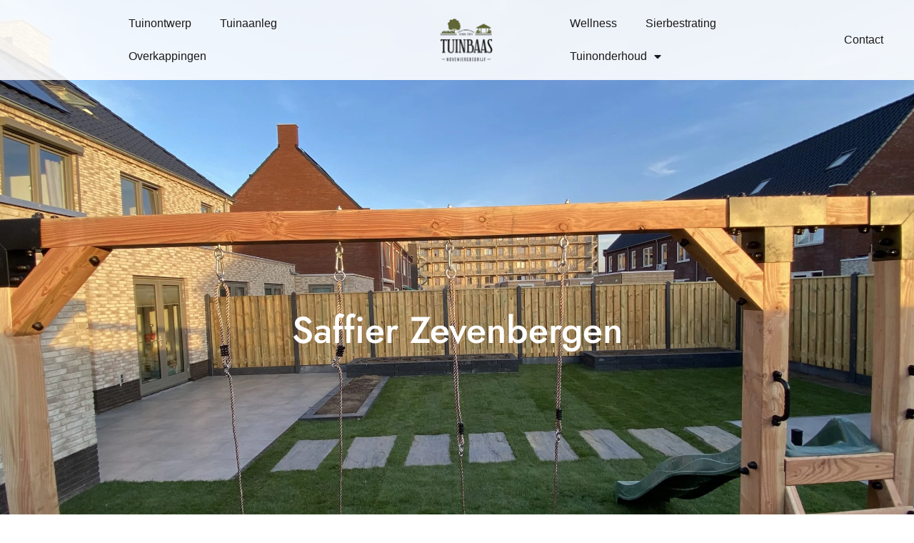

--- FILE ---
content_type: text/html; charset=UTF-8
request_url: https://tuinbaas.nl/projecten/saffier-zevenbergen/
body_size: 20312
content:
<!doctype html>
<html lang="nl-NL">
<head>
	<meta charset="UTF-8">
	<meta name="viewport" content="width=device-width, initial-scale=1">
	<link rel="profile" href="https://gmpg.org/xfn/11">
	<meta name='robots' content='index, follow, max-image-preview:large, max-snippet:-1, max-video-preview:-1' />
<script id="cookieyes" type="text/javascript" src="https://cdn-cookieyes.com/client_data/bee726d9eb7abc7b07c5ebf1/script.js"></script>
<!-- Google Tag Manager for WordPress by gtm4wp.com -->
<script data-cfasync="false" data-pagespeed-no-defer>
	var gtm4wp_datalayer_name = "dataLayer";
	var dataLayer = dataLayer || [];
</script>
<!-- End Google Tag Manager for WordPress by gtm4wp.com -->
	<!-- This site is optimized with the Yoast SEO plugin v26.7 - https://yoast.com/wordpress/plugins/seo/ -->
	<title>Saffier Zevenbergen - Tuinbaas</title>
	<meta name="description" content="Achtertuin met 2 keramische terrassen met een pad van step-stones tussen de terrassen. Borders gemaakt van wallblocks &amp; een kindertoestel." />
	<link rel="canonical" href="https://tuinbaas.nl/projecten/saffier-zevenbergen/" />
	<meta property="og:locale" content="nl_NL" />
	<meta property="og:type" content="article" />
	<meta property="og:title" content="Saffier Zevenbergen - Tuinbaas" />
	<meta property="og:description" content="Achtertuin met 2 keramische terrassen met een pad van step-stones tussen de terrassen. Borders gemaakt van wallblocks &amp; een kindertoestel." />
	<meta property="og:url" content="https://tuinbaas.nl/projecten/saffier-zevenbergen/" />
	<meta property="og:site_name" content="Tuinbaas" />
	<meta property="article:modified_time" content="2023-11-30T10:40:07+00:00" />
	<meta property="og:image" content="https://tuinbaas.nl/wp-content/uploads/2023/11/IMG_3393-scaled.jpg" />
	<meta property="og:image:width" content="2560" />
	<meta property="og:image:height" content="1920" />
	<meta property="og:image:type" content="image/jpeg" />
	<meta name="twitter:card" content="summary_large_image" />
	<meta name="twitter:label1" content="Geschatte leestijd" />
	<meta name="twitter:data1" content="1 minuut" />
	<script type="application/ld+json" class="yoast-schema-graph">{"@context":"https://schema.org","@graph":[{"@type":"WebPage","@id":"https://tuinbaas.nl/projecten/saffier-zevenbergen/","url":"https://tuinbaas.nl/projecten/saffier-zevenbergen/","name":"Saffier Zevenbergen - Tuinbaas","isPartOf":{"@id":"https://tuinbaas.nl/#website"},"primaryImageOfPage":{"@id":"https://tuinbaas.nl/projecten/saffier-zevenbergen/#primaryimage"},"image":{"@id":"https://tuinbaas.nl/projecten/saffier-zevenbergen/#primaryimage"},"thumbnailUrl":"https://tuinbaas.nl/wp-content/uploads/2023/11/IMG_3393-scaled.jpg","datePublished":"2023-11-30T08:29:32+00:00","dateModified":"2023-11-30T10:40:07+00:00","description":"Achtertuin met 2 keramische terrassen met een pad van step-stones tussen de terrassen. Borders gemaakt van wallblocks & een kindertoestel.","breadcrumb":{"@id":"https://tuinbaas.nl/projecten/saffier-zevenbergen/#breadcrumb"},"inLanguage":"nl-NL","potentialAction":[{"@type":"ReadAction","target":["https://tuinbaas.nl/projecten/saffier-zevenbergen/"]}]},{"@type":"ImageObject","inLanguage":"nl-NL","@id":"https://tuinbaas.nl/projecten/saffier-zevenbergen/#primaryimage","url":"https://tuinbaas.nl/wp-content/uploads/2023/11/IMG_3393-scaled.jpg","contentUrl":"https://tuinbaas.nl/wp-content/uploads/2023/11/IMG_3393-scaled.jpg","width":2560,"height":1920,"caption":"Achtertuin in Zevenbergen met keramische 60x60 tegels, unieke stapstenen, zijborders, plantenbakken met speciale wallblocks, graszoden & speeltoestel"},{"@type":"BreadcrumbList","@id":"https://tuinbaas.nl/projecten/saffier-zevenbergen/#breadcrumb","itemListElement":[{"@type":"ListItem","position":1,"name":"Home","item":"https://tuinbaas.nl/"},{"@type":"ListItem","position":2,"name":"Projecten","item":"https://tuinbaas.nl/projecten/"},{"@type":"ListItem","position":3,"name":"Saffier Zevenbergen"}]},{"@type":"WebSite","@id":"https://tuinbaas.nl/#website","url":"https://tuinbaas.nl/","name":"Tuinbaas","description":"Tuinbaas in Roosendaal","potentialAction":[{"@type":"SearchAction","target":{"@type":"EntryPoint","urlTemplate":"https://tuinbaas.nl/?s={search_term_string}"},"query-input":{"@type":"PropertyValueSpecification","valueRequired":true,"valueName":"search_term_string"}}],"inLanguage":"nl-NL"}]}</script>
	<!-- / Yoast SEO plugin. -->


<link rel='dns-prefetch' href='//www.googletagmanager.com' />
<link rel="alternate" type="application/rss+xml" title="Tuinbaas &raquo; feed" href="https://tuinbaas.nl/feed/" />
<link rel="alternate" type="application/rss+xml" title="Tuinbaas &raquo; reacties feed" href="https://tuinbaas.nl/comments/feed/" />
<link rel="alternate" title="oEmbed (JSON)" type="application/json+oembed" href="https://tuinbaas.nl/wp-json/oembed/1.0/embed?url=https%3A%2F%2Ftuinbaas.nl%2Fprojecten%2Fsaffier-zevenbergen%2F" />
<link rel="alternate" title="oEmbed (XML)" type="text/xml+oembed" href="https://tuinbaas.nl/wp-json/oembed/1.0/embed?url=https%3A%2F%2Ftuinbaas.nl%2Fprojecten%2Fsaffier-zevenbergen%2F&#038;format=xml" />
<style id='wp-img-auto-sizes-contain-inline-css'>
img:is([sizes=auto i],[sizes^="auto," i]){contain-intrinsic-size:3000px 1500px}
/*# sourceURL=wp-img-auto-sizes-contain-inline-css */
</style>

<link rel='stylesheet' id='font-awesome-css' href='https://tuinbaas.nl/wp-content/plugins/elementor/assets/lib/font-awesome/css/font-awesome.min.css?ver=4.7.0' media='all' />
<link rel='stylesheet' id='vegas-css' href='https://tuinbaas.nl/wp-content/plugins/slide-addon-for-elementer/assets/css/vegas.css?ver=6.9' media='all' />
<link rel='stylesheet' id='flexslider-css' href='https://tuinbaas.nl/wp-content/plugins/slide-addon-for-elementer/assets/css/flexslider.css?ver=6.9' media='all' />
<link rel='stylesheet' id='slide-animate-css' href='https://tuinbaas.nl/wp-content/plugins/slide-addon-for-elementer/assets/css/animate.css?ver=6.9' media='all' />
<link rel='stylesheet' id='slide-addon-for-elementor-style-css' href='https://tuinbaas.nl/wp-content/plugins/slide-addon-for-elementer/assets/css/slide-addon-for-elementor-style.css?ver=6.9' media='all' />
<style id='wp-emoji-styles-inline-css'>

	img.wp-smiley, img.emoji {
		display: inline !important;
		border: none !important;
		box-shadow: none !important;
		height: 1em !important;
		width: 1em !important;
		margin: 0 0.07em !important;
		vertical-align: -0.1em !important;
		background: none !important;
		padding: 0 !important;
	}
/*# sourceURL=wp-emoji-styles-inline-css */
</style>
<link rel='stylesheet' id='wp-block-library-css' href='https://tuinbaas.nl/wp-includes/css/dist/block-library/style.min.css?ver=6.9' media='all' />
<link rel='stylesheet' id='jet-engine-frontend-css' href='https://tuinbaas.nl/wp-content/plugins/jet-engine/assets/css/frontend.css?ver=3.8.2.1' media='all' />
<style id='global-styles-inline-css'>
:root{--wp--preset--aspect-ratio--square: 1;--wp--preset--aspect-ratio--4-3: 4/3;--wp--preset--aspect-ratio--3-4: 3/4;--wp--preset--aspect-ratio--3-2: 3/2;--wp--preset--aspect-ratio--2-3: 2/3;--wp--preset--aspect-ratio--16-9: 16/9;--wp--preset--aspect-ratio--9-16: 9/16;--wp--preset--color--black: #000000;--wp--preset--color--cyan-bluish-gray: #abb8c3;--wp--preset--color--white: #ffffff;--wp--preset--color--pale-pink: #f78da7;--wp--preset--color--vivid-red: #cf2e2e;--wp--preset--color--luminous-vivid-orange: #ff6900;--wp--preset--color--luminous-vivid-amber: #fcb900;--wp--preset--color--light-green-cyan: #7bdcb5;--wp--preset--color--vivid-green-cyan: #00d084;--wp--preset--color--pale-cyan-blue: #8ed1fc;--wp--preset--color--vivid-cyan-blue: #0693e3;--wp--preset--color--vivid-purple: #9b51e0;--wp--preset--gradient--vivid-cyan-blue-to-vivid-purple: linear-gradient(135deg,rgb(6,147,227) 0%,rgb(155,81,224) 100%);--wp--preset--gradient--light-green-cyan-to-vivid-green-cyan: linear-gradient(135deg,rgb(122,220,180) 0%,rgb(0,208,130) 100%);--wp--preset--gradient--luminous-vivid-amber-to-luminous-vivid-orange: linear-gradient(135deg,rgb(252,185,0) 0%,rgb(255,105,0) 100%);--wp--preset--gradient--luminous-vivid-orange-to-vivid-red: linear-gradient(135deg,rgb(255,105,0) 0%,rgb(207,46,46) 100%);--wp--preset--gradient--very-light-gray-to-cyan-bluish-gray: linear-gradient(135deg,rgb(238,238,238) 0%,rgb(169,184,195) 100%);--wp--preset--gradient--cool-to-warm-spectrum: linear-gradient(135deg,rgb(74,234,220) 0%,rgb(151,120,209) 20%,rgb(207,42,186) 40%,rgb(238,44,130) 60%,rgb(251,105,98) 80%,rgb(254,248,76) 100%);--wp--preset--gradient--blush-light-purple: linear-gradient(135deg,rgb(255,206,236) 0%,rgb(152,150,240) 100%);--wp--preset--gradient--blush-bordeaux: linear-gradient(135deg,rgb(254,205,165) 0%,rgb(254,45,45) 50%,rgb(107,0,62) 100%);--wp--preset--gradient--luminous-dusk: linear-gradient(135deg,rgb(255,203,112) 0%,rgb(199,81,192) 50%,rgb(65,88,208) 100%);--wp--preset--gradient--pale-ocean: linear-gradient(135deg,rgb(255,245,203) 0%,rgb(182,227,212) 50%,rgb(51,167,181) 100%);--wp--preset--gradient--electric-grass: linear-gradient(135deg,rgb(202,248,128) 0%,rgb(113,206,126) 100%);--wp--preset--gradient--midnight: linear-gradient(135deg,rgb(2,3,129) 0%,rgb(40,116,252) 100%);--wp--preset--font-size--small: 13px;--wp--preset--font-size--medium: 20px;--wp--preset--font-size--large: 36px;--wp--preset--font-size--x-large: 42px;--wp--preset--spacing--20: 0.44rem;--wp--preset--spacing--30: 0.67rem;--wp--preset--spacing--40: 1rem;--wp--preset--spacing--50: 1.5rem;--wp--preset--spacing--60: 2.25rem;--wp--preset--spacing--70: 3.38rem;--wp--preset--spacing--80: 5.06rem;--wp--preset--shadow--natural: 6px 6px 9px rgba(0, 0, 0, 0.2);--wp--preset--shadow--deep: 12px 12px 50px rgba(0, 0, 0, 0.4);--wp--preset--shadow--sharp: 6px 6px 0px rgba(0, 0, 0, 0.2);--wp--preset--shadow--outlined: 6px 6px 0px -3px rgb(255, 255, 255), 6px 6px rgb(0, 0, 0);--wp--preset--shadow--crisp: 6px 6px 0px rgb(0, 0, 0);}:root { --wp--style--global--content-size: 800px;--wp--style--global--wide-size: 1200px; }:where(body) { margin: 0; }.wp-site-blocks > .alignleft { float: left; margin-right: 2em; }.wp-site-blocks > .alignright { float: right; margin-left: 2em; }.wp-site-blocks > .aligncenter { justify-content: center; margin-left: auto; margin-right: auto; }:where(.wp-site-blocks) > * { margin-block-start: 24px; margin-block-end: 0; }:where(.wp-site-blocks) > :first-child { margin-block-start: 0; }:where(.wp-site-blocks) > :last-child { margin-block-end: 0; }:root { --wp--style--block-gap: 24px; }:root :where(.is-layout-flow) > :first-child{margin-block-start: 0;}:root :where(.is-layout-flow) > :last-child{margin-block-end: 0;}:root :where(.is-layout-flow) > *{margin-block-start: 24px;margin-block-end: 0;}:root :where(.is-layout-constrained) > :first-child{margin-block-start: 0;}:root :where(.is-layout-constrained) > :last-child{margin-block-end: 0;}:root :where(.is-layout-constrained) > *{margin-block-start: 24px;margin-block-end: 0;}:root :where(.is-layout-flex){gap: 24px;}:root :where(.is-layout-grid){gap: 24px;}.is-layout-flow > .alignleft{float: left;margin-inline-start: 0;margin-inline-end: 2em;}.is-layout-flow > .alignright{float: right;margin-inline-start: 2em;margin-inline-end: 0;}.is-layout-flow > .aligncenter{margin-left: auto !important;margin-right: auto !important;}.is-layout-constrained > .alignleft{float: left;margin-inline-start: 0;margin-inline-end: 2em;}.is-layout-constrained > .alignright{float: right;margin-inline-start: 2em;margin-inline-end: 0;}.is-layout-constrained > .aligncenter{margin-left: auto !important;margin-right: auto !important;}.is-layout-constrained > :where(:not(.alignleft):not(.alignright):not(.alignfull)){max-width: var(--wp--style--global--content-size);margin-left: auto !important;margin-right: auto !important;}.is-layout-constrained > .alignwide{max-width: var(--wp--style--global--wide-size);}body .is-layout-flex{display: flex;}.is-layout-flex{flex-wrap: wrap;align-items: center;}.is-layout-flex > :is(*, div){margin: 0;}body .is-layout-grid{display: grid;}.is-layout-grid > :is(*, div){margin: 0;}body{padding-top: 0px;padding-right: 0px;padding-bottom: 0px;padding-left: 0px;}a:where(:not(.wp-element-button)){text-decoration: underline;}:root :where(.wp-element-button, .wp-block-button__link){background-color: #32373c;border-width: 0;color: #fff;font-family: inherit;font-size: inherit;font-style: inherit;font-weight: inherit;letter-spacing: inherit;line-height: inherit;padding-top: calc(0.667em + 2px);padding-right: calc(1.333em + 2px);padding-bottom: calc(0.667em + 2px);padding-left: calc(1.333em + 2px);text-decoration: none;text-transform: inherit;}.has-black-color{color: var(--wp--preset--color--black) !important;}.has-cyan-bluish-gray-color{color: var(--wp--preset--color--cyan-bluish-gray) !important;}.has-white-color{color: var(--wp--preset--color--white) !important;}.has-pale-pink-color{color: var(--wp--preset--color--pale-pink) !important;}.has-vivid-red-color{color: var(--wp--preset--color--vivid-red) !important;}.has-luminous-vivid-orange-color{color: var(--wp--preset--color--luminous-vivid-orange) !important;}.has-luminous-vivid-amber-color{color: var(--wp--preset--color--luminous-vivid-amber) !important;}.has-light-green-cyan-color{color: var(--wp--preset--color--light-green-cyan) !important;}.has-vivid-green-cyan-color{color: var(--wp--preset--color--vivid-green-cyan) !important;}.has-pale-cyan-blue-color{color: var(--wp--preset--color--pale-cyan-blue) !important;}.has-vivid-cyan-blue-color{color: var(--wp--preset--color--vivid-cyan-blue) !important;}.has-vivid-purple-color{color: var(--wp--preset--color--vivid-purple) !important;}.has-black-background-color{background-color: var(--wp--preset--color--black) !important;}.has-cyan-bluish-gray-background-color{background-color: var(--wp--preset--color--cyan-bluish-gray) !important;}.has-white-background-color{background-color: var(--wp--preset--color--white) !important;}.has-pale-pink-background-color{background-color: var(--wp--preset--color--pale-pink) !important;}.has-vivid-red-background-color{background-color: var(--wp--preset--color--vivid-red) !important;}.has-luminous-vivid-orange-background-color{background-color: var(--wp--preset--color--luminous-vivid-orange) !important;}.has-luminous-vivid-amber-background-color{background-color: var(--wp--preset--color--luminous-vivid-amber) !important;}.has-light-green-cyan-background-color{background-color: var(--wp--preset--color--light-green-cyan) !important;}.has-vivid-green-cyan-background-color{background-color: var(--wp--preset--color--vivid-green-cyan) !important;}.has-pale-cyan-blue-background-color{background-color: var(--wp--preset--color--pale-cyan-blue) !important;}.has-vivid-cyan-blue-background-color{background-color: var(--wp--preset--color--vivid-cyan-blue) !important;}.has-vivid-purple-background-color{background-color: var(--wp--preset--color--vivid-purple) !important;}.has-black-border-color{border-color: var(--wp--preset--color--black) !important;}.has-cyan-bluish-gray-border-color{border-color: var(--wp--preset--color--cyan-bluish-gray) !important;}.has-white-border-color{border-color: var(--wp--preset--color--white) !important;}.has-pale-pink-border-color{border-color: var(--wp--preset--color--pale-pink) !important;}.has-vivid-red-border-color{border-color: var(--wp--preset--color--vivid-red) !important;}.has-luminous-vivid-orange-border-color{border-color: var(--wp--preset--color--luminous-vivid-orange) !important;}.has-luminous-vivid-amber-border-color{border-color: var(--wp--preset--color--luminous-vivid-amber) !important;}.has-light-green-cyan-border-color{border-color: var(--wp--preset--color--light-green-cyan) !important;}.has-vivid-green-cyan-border-color{border-color: var(--wp--preset--color--vivid-green-cyan) !important;}.has-pale-cyan-blue-border-color{border-color: var(--wp--preset--color--pale-cyan-blue) !important;}.has-vivid-cyan-blue-border-color{border-color: var(--wp--preset--color--vivid-cyan-blue) !important;}.has-vivid-purple-border-color{border-color: var(--wp--preset--color--vivid-purple) !important;}.has-vivid-cyan-blue-to-vivid-purple-gradient-background{background: var(--wp--preset--gradient--vivid-cyan-blue-to-vivid-purple) !important;}.has-light-green-cyan-to-vivid-green-cyan-gradient-background{background: var(--wp--preset--gradient--light-green-cyan-to-vivid-green-cyan) !important;}.has-luminous-vivid-amber-to-luminous-vivid-orange-gradient-background{background: var(--wp--preset--gradient--luminous-vivid-amber-to-luminous-vivid-orange) !important;}.has-luminous-vivid-orange-to-vivid-red-gradient-background{background: var(--wp--preset--gradient--luminous-vivid-orange-to-vivid-red) !important;}.has-very-light-gray-to-cyan-bluish-gray-gradient-background{background: var(--wp--preset--gradient--very-light-gray-to-cyan-bluish-gray) !important;}.has-cool-to-warm-spectrum-gradient-background{background: var(--wp--preset--gradient--cool-to-warm-spectrum) !important;}.has-blush-light-purple-gradient-background{background: var(--wp--preset--gradient--blush-light-purple) !important;}.has-blush-bordeaux-gradient-background{background: var(--wp--preset--gradient--blush-bordeaux) !important;}.has-luminous-dusk-gradient-background{background: var(--wp--preset--gradient--luminous-dusk) !important;}.has-pale-ocean-gradient-background{background: var(--wp--preset--gradient--pale-ocean) !important;}.has-electric-grass-gradient-background{background: var(--wp--preset--gradient--electric-grass) !important;}.has-midnight-gradient-background{background: var(--wp--preset--gradient--midnight) !important;}.has-small-font-size{font-size: var(--wp--preset--font-size--small) !important;}.has-medium-font-size{font-size: var(--wp--preset--font-size--medium) !important;}.has-large-font-size{font-size: var(--wp--preset--font-size--large) !important;}.has-x-large-font-size{font-size: var(--wp--preset--font-size--x-large) !important;}
:root :where(.wp-block-pullquote){font-size: 1.5em;line-height: 1.6;}
/*# sourceURL=global-styles-inline-css */
</style>
<link rel='stylesheet' id='hello-elementor-css' href='https://tuinbaas.nl/wp-content/themes/hello-elementor/assets/css/reset.css?ver=3.4.5' media='all' />
<link rel='stylesheet' id='hello-elementor-theme-style-css' href='https://tuinbaas.nl/wp-content/themes/hello-elementor/assets/css/theme.css?ver=3.4.5' media='all' />
<link rel='stylesheet' id='hello-elementor-header-footer-css' href='https://tuinbaas.nl/wp-content/themes/hello-elementor/assets/css/header-footer.css?ver=3.4.5' media='all' />
<link rel='stylesheet' id='elementor-frontend-css' href='https://tuinbaas.nl/wp-content/plugins/elementor/assets/css/frontend.min.css?ver=3.34.1' media='all' />
<style id='elementor-frontend-inline-css'>
.elementor-597 .elementor-element.elementor-element-8e90820:not(.elementor-motion-effects-element-type-background), .elementor-597 .elementor-element.elementor-element-8e90820 > .elementor-motion-effects-container > .elementor-motion-effects-layer{background-image:url("https://tuinbaas.nl/wp-content/uploads/2023/11/IMG_3393-scaled.jpg.webp");}
/*# sourceURL=elementor-frontend-inline-css */
</style>
<link rel='stylesheet' id='widget-nav-menu-css' href='https://tuinbaas.nl/wp-content/plugins/elementor-pro/assets/css/widget-nav-menu.min.css?ver=3.34.0' media='all' />
<link rel='stylesheet' id='widget-image-css' href='https://tuinbaas.nl/wp-content/plugins/elementor/assets/css/widget-image.min.css?ver=3.34.1' media='all' />
<link rel='stylesheet' id='e-motion-fx-css' href='https://tuinbaas.nl/wp-content/plugins/elementor-pro/assets/css/modules/motion-fx.min.css?ver=3.34.0' media='all' />
<link rel='stylesheet' id='e-sticky-css' href='https://tuinbaas.nl/wp-content/plugins/elementor-pro/assets/css/modules/sticky.min.css?ver=3.34.0' media='all' />
<link rel='stylesheet' id='widget-icon-list-css' href='https://tuinbaas.nl/wp-content/plugins/elementor/assets/css/widget-icon-list.min.css?ver=3.34.1' media='all' />
<link rel='stylesheet' id='e-animation-fadeInDown-css' href='https://tuinbaas.nl/wp-content/plugins/elementor/assets/lib/animations/styles/fadeInDown.min.css?ver=3.34.1' media='all' />
<link rel='stylesheet' id='widget-divider-css' href='https://tuinbaas.nl/wp-content/plugins/elementor/assets/css/widget-divider.min.css?ver=3.34.1' media='all' />
<link rel='stylesheet' id='widget-heading-css' href='https://tuinbaas.nl/wp-content/plugins/elementor/assets/css/widget-heading.min.css?ver=3.34.1' media='all' />
<link rel='stylesheet' id='widget-social-icons-css' href='https://tuinbaas.nl/wp-content/plugins/elementor/assets/css/widget-social-icons.min.css?ver=3.34.1' media='all' />
<link rel='stylesheet' id='e-apple-webkit-css' href='https://tuinbaas.nl/wp-content/plugins/elementor/assets/css/conditionals/apple-webkit.min.css?ver=3.34.1' media='all' />
<link rel='stylesheet' id='e-animation-fadeInUp-css' href='https://tuinbaas.nl/wp-content/plugins/elementor/assets/lib/animations/styles/fadeInUp.min.css?ver=3.34.1' media='all' />
<link rel='stylesheet' id='swiper-css' href='https://tuinbaas.nl/wp-content/plugins/elementor/assets/lib/swiper/v8/css/swiper.min.css?ver=8.4.5' media='all' />
<link rel='stylesheet' id='e-swiper-css' href='https://tuinbaas.nl/wp-content/plugins/elementor/assets/css/conditionals/e-swiper.min.css?ver=3.34.1' media='all' />
<link rel='stylesheet' id='widget-image-carousel-css' href='https://tuinbaas.nl/wp-content/plugins/elementor/assets/css/widget-image-carousel.min.css?ver=3.34.1' media='all' />
<link rel='stylesheet' id='e-animation-hang-css' href='https://tuinbaas.nl/wp-content/plugins/elementor/assets/lib/animations/styles/e-animation-hang.min.css?ver=3.34.1' media='all' />
<link rel='stylesheet' id='widget-image-box-css' href='https://tuinbaas.nl/wp-content/plugins/elementor/assets/css/widget-image-box.min.css?ver=3.34.1' media='all' />
<link rel='stylesheet' id='e-animation-grow-css' href='https://tuinbaas.nl/wp-content/plugins/elementor/assets/lib/animations/styles/e-animation-grow.min.css?ver=3.34.1' media='all' />
<link rel='stylesheet' id='widget-form-css' href='https://tuinbaas.nl/wp-content/plugins/elementor-pro/assets/css/widget-form.min.css?ver=3.34.0' media='all' />
<link rel='stylesheet' id='e-popup-css' href='https://tuinbaas.nl/wp-content/plugins/elementor-pro/assets/css/conditionals/popup.min.css?ver=3.34.0' media='all' />
<link rel='stylesheet' id='elementor-icons-css' href='https://tuinbaas.nl/wp-content/plugins/elementor/assets/lib/eicons/css/elementor-icons.min.css?ver=5.45.0' media='all' />
<link rel='stylesheet' id='elementor-post-282-css' href='https://tuinbaas.nl/wp-content/uploads/elementor/css/post-282.css?ver=1768479765' media='all' />
<link rel='stylesheet' id='she-header-style-css' href='https://tuinbaas.nl/wp-content/plugins/sticky-header-effects-for-elementor/assets/css/she-header-style.css?ver=2.1.6' media='all' />
<link rel='stylesheet' id='elementor-post-93-css' href='https://tuinbaas.nl/wp-content/uploads/elementor/css/post-93.css?ver=1768479766' media='all' />
<link rel='stylesheet' id='elementor-post-92-css' href='https://tuinbaas.nl/wp-content/uploads/elementor/css/post-92.css?ver=1768479766' media='all' />
<link rel='stylesheet' id='elementor-post-597-css' href='https://tuinbaas.nl/wp-content/uploads/elementor/css/post-597.css?ver=1768490340' media='all' />
<link rel='stylesheet' id='elementor-post-645-css' href='https://tuinbaas.nl/wp-content/uploads/elementor/css/post-645.css?ver=1768479766' media='all' />
<link rel='stylesheet' id='ekit-widget-styles-css' href='https://tuinbaas.nl/wp-content/plugins/elementskit-lite/widgets/init/assets/css/widget-styles.css?ver=3.7.8' media='all' />
<link rel='stylesheet' id='ekit-responsive-css' href='https://tuinbaas.nl/wp-content/plugins/elementskit-lite/widgets/init/assets/css/responsive.css?ver=3.7.8' media='all' />
<link rel='stylesheet' id='ecs-styles-css' href='https://tuinbaas.nl/wp-content/plugins/ele-custom-skin/assets/css/ecs-style.css?ver=3.1.9' media='all' />
<link rel='stylesheet' id='elementor-post-538-css' href='https://tuinbaas.nl/wp-content/uploads/elementor/css/post-538.css?ver=1637268822' media='all' />
<link rel='stylesheet' id='elementor-gf-local-jost-css' href='https://tuinbaas.nl/wp-content/uploads/elementor/google-fonts/css/jost.css?ver=1743663636' media='all' />
<link rel='stylesheet' id='elementor-gf-local-rubik-css' href='https://tuinbaas.nl/wp-content/uploads/elementor/google-fonts/css/rubik.css?ver=1743663566' media='all' />
<link rel='stylesheet' id='elementor-gf-local-josefinsans-css' href='https://tuinbaas.nl/wp-content/uploads/elementor/google-fonts/css/josefinsans.css?ver=1743663568' media='all' />
<link rel='stylesheet' id='elementor-icons-shared-0-css' href='https://tuinbaas.nl/wp-content/plugins/elementor/assets/lib/font-awesome/css/fontawesome.min.css?ver=5.15.3' media='all' />
<link rel='stylesheet' id='elementor-icons-fa-solid-css' href='https://tuinbaas.nl/wp-content/plugins/elementor/assets/lib/font-awesome/css/solid.min.css?ver=5.15.3' media='all' />
<link rel='stylesheet' id='elementor-icons-fa-brands-css' href='https://tuinbaas.nl/wp-content/plugins/elementor/assets/lib/font-awesome/css/brands.min.css?ver=5.15.3' media='all' />
<script src="https://tuinbaas.nl/wp-includes/js/jquery/jquery.min.js?ver=3.7.1" id="jquery-core-js"></script>
<script src="https://tuinbaas.nl/wp-includes/js/jquery/jquery-migrate.min.js?ver=3.4.1" id="jquery-migrate-js"></script>
<script src="https://tuinbaas.nl/wp-content/plugins/sticky-header-effects-for-elementor/assets/js/she-header.js?ver=2.1.6" id="she-header-js"></script>

<!-- Google tag (gtag.js) snippet toegevoegd door Site Kit -->
<!-- Google Analytics snippet toegevoegd door Site Kit -->
<script src="https://www.googletagmanager.com/gtag/js?id=G-T05D4KMDEV" id="google_gtagjs-js" async></script>
<script id="google_gtagjs-js-after">
window.dataLayer = window.dataLayer || [];function gtag(){dataLayer.push(arguments);}
gtag("set","linker",{"domains":["tuinbaas.nl"]});
gtag("js", new Date());
gtag("set", "developer_id.dZTNiMT", true);
gtag("config", "G-T05D4KMDEV");
//# sourceURL=google_gtagjs-js-after
</script>
<script id="ecs_ajax_load-js-extra">
var ecs_ajax_params = {"ajaxurl":"https://tuinbaas.nl/wp-admin/admin-ajax.php","posts":"{\"page\":0,\"projecten\":\"saffier-zevenbergen\",\"post_type\":\"projecten\",\"name\":\"saffier-zevenbergen\",\"error\":\"\",\"m\":\"\",\"p\":0,\"post_parent\":\"\",\"subpost\":\"\",\"subpost_id\":\"\",\"attachment\":\"\",\"attachment_id\":0,\"pagename\":\"\",\"page_id\":0,\"second\":\"\",\"minute\":\"\",\"hour\":\"\",\"day\":0,\"monthnum\":0,\"year\":0,\"w\":0,\"category_name\":\"\",\"tag\":\"\",\"cat\":\"\",\"tag_id\":\"\",\"author\":\"\",\"author_name\":\"\",\"feed\":\"\",\"tb\":\"\",\"paged\":0,\"meta_key\":\"\",\"meta_value\":\"\",\"preview\":\"\",\"s\":\"\",\"sentence\":\"\",\"title\":\"\",\"fields\":\"all\",\"menu_order\":\"\",\"embed\":\"\",\"category__in\":[],\"category__not_in\":[],\"category__and\":[],\"post__in\":[],\"post__not_in\":[],\"post_name__in\":[],\"tag__in\":[],\"tag__not_in\":[],\"tag__and\":[],\"tag_slug__in\":[],\"tag_slug__and\":[],\"post_parent__in\":[],\"post_parent__not_in\":[],\"author__in\":[],\"author__not_in\":[],\"search_columns\":[],\"ignore_sticky_posts\":false,\"suppress_filters\":false,\"cache_results\":true,\"update_post_term_cache\":true,\"update_menu_item_cache\":false,\"lazy_load_term_meta\":true,\"update_post_meta_cache\":true,\"posts_per_page\":10,\"nopaging\":false,\"comments_per_page\":\"50\",\"no_found_rows\":false,\"order\":\"DESC\"}"};
//# sourceURL=ecs_ajax_load-js-extra
</script>
<script src="https://tuinbaas.nl/wp-content/plugins/ele-custom-skin/assets/js/ecs_ajax_pagination.js?ver=3.1.9" id="ecs_ajax_load-js"></script>
<script src="https://tuinbaas.nl/wp-content/plugins/ele-custom-skin/assets/js/ecs.js?ver=3.1.9" id="ecs-script-js"></script>
<link rel="https://api.w.org/" href="https://tuinbaas.nl/wp-json/" /><link rel="alternate" title="JSON" type="application/json" href="https://tuinbaas.nl/wp-json/wp/v2/projecten/3020" /><link rel="EditURI" type="application/rsd+xml" title="RSD" href="https://tuinbaas.nl/xmlrpc.php?rsd" />
<meta name="generator" content="WordPress 6.9" />
<link rel='shortlink' href='https://tuinbaas.nl/?p=3020' />
<meta name="generator" content="Site Kit by Google 1.170.0" />
<!-- Google Tag Manager for WordPress by gtm4wp.com -->
<!-- GTM Container placement set to footer -->
<script data-cfasync="false" data-pagespeed-no-defer>
	var dataLayer_content = {"pagePostType":"projecten","pagePostType2":"single-projecten","pagePostAuthor":"bas"};
	dataLayer.push( dataLayer_content );
</script>
<script data-cfasync="false" data-pagespeed-no-defer>
(function(w,d,s,l,i){w[l]=w[l]||[];w[l].push({'gtm.start':
new Date().getTime(),event:'gtm.js'});var f=d.getElementsByTagName(s)[0],
j=d.createElement(s),dl=l!='dataLayer'?'&l='+l:'';j.async=true;j.src=
'//www.googletagmanager.com/gtm.js?id='+i+dl;f.parentNode.insertBefore(j,f);
})(window,document,'script','dataLayer','GTM-PL8XFDJ');
</script>
<!-- End Google Tag Manager for WordPress by gtm4wp.com --><meta name="generator" content="Elementor 3.34.1; features: additional_custom_breakpoints; settings: css_print_method-external, google_font-enabled, font_display-auto">
			<style>
				.e-con.e-parent:nth-of-type(n+4):not(.e-lazyloaded):not(.e-no-lazyload),
				.e-con.e-parent:nth-of-type(n+4):not(.e-lazyloaded):not(.e-no-lazyload) * {
					background-image: none !important;
				}
				@media screen and (max-height: 1024px) {
					.e-con.e-parent:nth-of-type(n+3):not(.e-lazyloaded):not(.e-no-lazyload),
					.e-con.e-parent:nth-of-type(n+3):not(.e-lazyloaded):not(.e-no-lazyload) * {
						background-image: none !important;
					}
				}
				@media screen and (max-height: 640px) {
					.e-con.e-parent:nth-of-type(n+2):not(.e-lazyloaded):not(.e-no-lazyload),
					.e-con.e-parent:nth-of-type(n+2):not(.e-lazyloaded):not(.e-no-lazyload) * {
						background-image: none !important;
					}
				}
			</style>
			
<!-- Google Tag Manager snippet toegevoegd door Site Kit -->
<script>
			( function( w, d, s, l, i ) {
				w[l] = w[l] || [];
				w[l].push( {'gtm.start': new Date().getTime(), event: 'gtm.js'} );
				var f = d.getElementsByTagName( s )[0],
					j = d.createElement( s ), dl = l != 'dataLayer' ? '&l=' + l : '';
				j.async = true;
				j.src = 'https://www.googletagmanager.com/gtm.js?id=' + i + dl;
				f.parentNode.insertBefore( j, f );
			} )( window, document, 'script', 'dataLayer', 'GTM-5QSPZZR4' );
			
</script>

<!-- Einde Google Tag Manager snippet toegevoegd door Site Kit -->
<link rel="icon" href="https://tuinbaas.nl/wp-content/uploads/2022/07/cropped-Tuinbaas-Logo-700x700413-1-32x32.png" sizes="32x32" />
<link rel="icon" href="https://tuinbaas.nl/wp-content/uploads/2022/07/cropped-Tuinbaas-Logo-700x700413-1-192x192.png" sizes="192x192" />
<link rel="apple-touch-icon" href="https://tuinbaas.nl/wp-content/uploads/2022/07/cropped-Tuinbaas-Logo-700x700413-1-180x180.png" />
<meta name="msapplication-TileImage" content="https://tuinbaas.nl/wp-content/uploads/2022/07/cropped-Tuinbaas-Logo-700x700413-1-270x270.png" />
</head>
<body class="wp-singular projecten-template-default single single-projecten postid-3020 wp-embed-responsive wp-theme-hello-elementor hello-elementor-default elementor-default elementor-kit-282 elementor-page-597">

		<!-- Google Tag Manager (noscript) snippet toegevoegd door Site Kit -->
		<noscript>
			<iframe src="https://www.googletagmanager.com/ns.html?id=GTM-5QSPZZR4" height="0" width="0" style="display:none;visibility:hidden"></iframe>
		</noscript>
		<!-- Einde Google Tag Manager (noscript) snippet toegevoegd door Site Kit -->
		
<a class="skip-link screen-reader-text" href="#content">Ga naar de inhoud</a>

		<header data-elementor-type="header" data-elementor-id="93" class="elementor elementor-93 elementor-location-header" data-elementor-post-type="elementor_library">
					<section class="elementor-section elementor-top-section elementor-element elementor-element-d60dd06 elementor-section-full_width elementor-section-height-default elementor-section-height-default" data-id="d60dd06" data-element_type="section" data-settings="{&quot;background_background&quot;:&quot;classic&quot;,&quot;sticky&quot;:&quot;top&quot;,&quot;sticky_on&quot;:[&quot;desktop&quot;,&quot;tablet&quot;,&quot;mobile&quot;],&quot;sticky_offset&quot;:0,&quot;sticky_effects_offset&quot;:0,&quot;sticky_anchor_link_offset&quot;:0}">
						<div class="elementor-container elementor-column-gap-default">
					<div class="elementor-column elementor-col-20 elementor-top-column elementor-element elementor-element-bc381ce elementor-hidden-tablet elementor-hidden-mobile" data-id="bc381ce" data-element_type="column">
			<div class="elementor-widget-wrap elementor-element-populated">
						<div class="elementor-element elementor-element-213b58a elementor-nav-menu--dropdown-tablet elementor-nav-menu__text-align-aside elementor-nav-menu--toggle elementor-nav-menu--burger elementor-widget elementor-widget-nav-menu" data-id="213b58a" data-element_type="widget" data-settings="{&quot;layout&quot;:&quot;horizontal&quot;,&quot;submenu_icon&quot;:{&quot;value&quot;:&quot;&lt;i class=\&quot;fas fa-caret-down\&quot; aria-hidden=\&quot;true\&quot;&gt;&lt;\/i&gt;&quot;,&quot;library&quot;:&quot;fa-solid&quot;},&quot;toggle&quot;:&quot;burger&quot;}" data-widget_type="nav-menu.default">
				<div class="elementor-widget-container">
								<nav aria-label="Menu" class="elementor-nav-menu--main elementor-nav-menu__container elementor-nav-menu--layout-horizontal e--pointer-underline e--animation-fade">
				<ul id="menu-1-213b58a" class="elementor-nav-menu"><li class="menu-item menu-item-type-post_type menu-item-object-page menu-item-3290"><a href="https://tuinbaas.nl/tuinontwerp/" class="elementor-item">Tuinontwerp</a></li>
<li class="menu-item menu-item-type-post_type menu-item-object-page menu-item-3291"><a href="https://tuinbaas.nl/tuinaanleg/" class="elementor-item">Tuinaanleg</a></li>
<li class="menu-item menu-item-type-post_type menu-item-object-page menu-item-1103"><a href="https://tuinbaas.nl/douglas-hout-overkappingen/" class="elementor-item">Overkappingen</a></li>
</ul>			</nav>
					<div class="elementor-menu-toggle" role="button" tabindex="0" aria-label="Menu toggle" aria-expanded="false">
			<i aria-hidden="true" role="presentation" class="elementor-menu-toggle__icon--open eicon-menu-bar"></i><i aria-hidden="true" role="presentation" class="elementor-menu-toggle__icon--close eicon-close"></i>		</div>
					<nav class="elementor-nav-menu--dropdown elementor-nav-menu__container" aria-hidden="true">
				<ul id="menu-2-213b58a" class="elementor-nav-menu"><li class="menu-item menu-item-type-post_type menu-item-object-page menu-item-3290"><a href="https://tuinbaas.nl/tuinontwerp/" class="elementor-item" tabindex="-1">Tuinontwerp</a></li>
<li class="menu-item menu-item-type-post_type menu-item-object-page menu-item-3291"><a href="https://tuinbaas.nl/tuinaanleg/" class="elementor-item" tabindex="-1">Tuinaanleg</a></li>
<li class="menu-item menu-item-type-post_type menu-item-object-page menu-item-1103"><a href="https://tuinbaas.nl/douglas-hout-overkappingen/" class="elementor-item" tabindex="-1">Overkappingen</a></li>
</ul>			</nav>
						</div>
				</div>
					</div>
		</div>
				<div class="elementor-column elementor-col-20 elementor-top-column elementor-element elementor-element-f11cbee" data-id="f11cbee" data-element_type="column">
			<div class="elementor-widget-wrap elementor-element-populated">
						<div class="elementor-element elementor-element-6d38d65 elementor-widget elementor-widget-image" data-id="6d38d65" data-element_type="widget" data-widget_type="image.default">
				<div class="elementor-widget-container">
																<a href="https://tuinbaas.nl">
							<img fetchpriority="high" width="300" height="245" src="https://tuinbaas.nl/wp-content/uploads/2022/07/Tuinbaas_Logo_Kleur_RD190507-300x245.png.webp" class="attachment-medium size-medium wp-image-1602" alt="Tuinbaas_Logo" srcset="https://tuinbaas.nl/wp-content/uploads/2022/07/Tuinbaas_Logo_Kleur_RD190507-300x245.png.webp 300w, https://tuinbaas.nl/wp-content/uploads/2022/07/Tuinbaas_Logo_Kleur_RD190507-1024x836.png.webp 1024w, https://tuinbaas.nl/wp-content/uploads/2022/07/Tuinbaas_Logo_Kleur_RD190507-768x627.png 768w, https://tuinbaas.nl/wp-content/uploads/2022/07/Tuinbaas_Logo_Kleur_RD190507-1536x1254.png.webp 1536w, https://tuinbaas.nl/wp-content/uploads/2022/07/Tuinbaas_Logo_Kleur_RD190507-2048x1673.png.webp 2048w" sizes="(max-width: 300px) 100vw, 300px" />								</a>
															</div>
				</div>
					</div>
		</div>
				<div class="elementor-column elementor-col-20 elementor-top-column elementor-element elementor-element-a084b1b elementor-hidden-tablet elementor-hidden-mobile" data-id="a084b1b" data-element_type="column">
			<div class="elementor-widget-wrap elementor-element-populated">
						<div class="elementor-element elementor-element-2a62f30 elementor-nav-menu--dropdown-tablet elementor-nav-menu__text-align-aside elementor-nav-menu--toggle elementor-nav-menu--burger elementor-widget elementor-widget-nav-menu" data-id="2a62f30" data-element_type="widget" data-settings="{&quot;layout&quot;:&quot;horizontal&quot;,&quot;submenu_icon&quot;:{&quot;value&quot;:&quot;&lt;i class=\&quot;fas fa-caret-down\&quot; aria-hidden=\&quot;true\&quot;&gt;&lt;\/i&gt;&quot;,&quot;library&quot;:&quot;fa-solid&quot;},&quot;toggle&quot;:&quot;burger&quot;}" data-widget_type="nav-menu.default">
				<div class="elementor-widget-container">
								<nav aria-label="Menu" class="elementor-nav-menu--main elementor-nav-menu__container elementor-nav-menu--layout-horizontal e--pointer-underline e--animation-fade">
				<ul id="menu-1-2a62f30" class="elementor-nav-menu"><li class="menu-item menu-item-type-post_type menu-item-object-page menu-item-1812"><a href="https://tuinbaas.nl/wellness/" class="elementor-item">Wellness</a></li>
<li class="menu-item menu-item-type-post_type menu-item-object-page menu-item-3292"><a href="https://tuinbaas.nl/sierbestrating/" class="elementor-item">Sierbestrating</a></li>
<li class="menu-item menu-item-type-post_type menu-item-object-page menu-item-has-children menu-item-3293"><a href="https://tuinbaas.nl/tuinonderhoud/" class="elementor-item">Tuinonderhoud</a>
<ul class="sub-menu elementor-nav-menu--dropdown">
	<li class="menu-item menu-item-type-post_type menu-item-object-page menu-item-4499"><a href="https://tuinbaas.nl/particulier-tuinonderhoud/" class="elementor-sub-item">Particulier Tuinonderhoud</a></li>
	<li class="menu-item menu-item-type-post_type menu-item-object-page menu-item-4496"><a href="https://tuinbaas.nl/zakelijk-tuinonderhoud/" class="elementor-sub-item">Zakelijk Tuinonderhoud</a></li>
</ul>
</li>
</ul>			</nav>
					<div class="elementor-menu-toggle" role="button" tabindex="0" aria-label="Menu toggle" aria-expanded="false">
			<i aria-hidden="true" role="presentation" class="elementor-menu-toggle__icon--open eicon-menu-bar"></i><i aria-hidden="true" role="presentation" class="elementor-menu-toggle__icon--close eicon-close"></i>		</div>
					<nav class="elementor-nav-menu--dropdown elementor-nav-menu__container" aria-hidden="true">
				<ul id="menu-2-2a62f30" class="elementor-nav-menu"><li class="menu-item menu-item-type-post_type menu-item-object-page menu-item-1812"><a href="https://tuinbaas.nl/wellness/" class="elementor-item" tabindex="-1">Wellness</a></li>
<li class="menu-item menu-item-type-post_type menu-item-object-page menu-item-3292"><a href="https://tuinbaas.nl/sierbestrating/" class="elementor-item" tabindex="-1">Sierbestrating</a></li>
<li class="menu-item menu-item-type-post_type menu-item-object-page menu-item-has-children menu-item-3293"><a href="https://tuinbaas.nl/tuinonderhoud/" class="elementor-item" tabindex="-1">Tuinonderhoud</a>
<ul class="sub-menu elementor-nav-menu--dropdown">
	<li class="menu-item menu-item-type-post_type menu-item-object-page menu-item-4499"><a href="https://tuinbaas.nl/particulier-tuinonderhoud/" class="elementor-sub-item" tabindex="-1">Particulier Tuinonderhoud</a></li>
	<li class="menu-item menu-item-type-post_type menu-item-object-page menu-item-4496"><a href="https://tuinbaas.nl/zakelijk-tuinonderhoud/" class="elementor-sub-item" tabindex="-1">Zakelijk Tuinonderhoud</a></li>
</ul>
</li>
</ul>			</nav>
						</div>
				</div>
					</div>
		</div>
				<div class="elementor-column elementor-col-20 elementor-top-column elementor-element elementor-element-d73b687 elementor-hidden-tablet elementor-hidden-mobile" data-id="d73b687" data-element_type="column">
			<div class="elementor-widget-wrap elementor-element-populated">
						<div class="elementor-element elementor-element-735f832 elementor-nav-menu--dropdown-tablet elementor-nav-menu__text-align-aside elementor-nav-menu--toggle elementor-nav-menu--burger elementor-widget elementor-widget-nav-menu" data-id="735f832" data-element_type="widget" data-settings="{&quot;layout&quot;:&quot;horizontal&quot;,&quot;submenu_icon&quot;:{&quot;value&quot;:&quot;&lt;i class=\&quot;fas fa-caret-down\&quot; aria-hidden=\&quot;true\&quot;&gt;&lt;\/i&gt;&quot;,&quot;library&quot;:&quot;fa-solid&quot;},&quot;toggle&quot;:&quot;burger&quot;}" data-widget_type="nav-menu.default">
				<div class="elementor-widget-container">
								<nav aria-label="Menu" class="elementor-nav-menu--main elementor-nav-menu__container elementor-nav-menu--layout-horizontal e--pointer-underline e--animation-fade">
				<ul id="menu-1-735f832" class="elementor-nav-menu"><li class="menu-item menu-item-type-post_type menu-item-object-page menu-item-1814"><a href="https://tuinbaas.nl/contact/" class="elementor-item">Contact</a></li>
</ul>			</nav>
					<div class="elementor-menu-toggle" role="button" tabindex="0" aria-label="Menu toggle" aria-expanded="false">
			<i aria-hidden="true" role="presentation" class="elementor-menu-toggle__icon--open eicon-menu-bar"></i><i aria-hidden="true" role="presentation" class="elementor-menu-toggle__icon--close eicon-close"></i>		</div>
					<nav class="elementor-nav-menu--dropdown elementor-nav-menu__container" aria-hidden="true">
				<ul id="menu-2-735f832" class="elementor-nav-menu"><li class="menu-item menu-item-type-post_type menu-item-object-page menu-item-1814"><a href="https://tuinbaas.nl/contact/" class="elementor-item" tabindex="-1">Contact</a></li>
</ul>			</nav>
						</div>
				</div>
					</div>
		</div>
				<div class="elementor-column elementor-col-20 elementor-top-column elementor-element elementor-element-574d900 elementor-hidden-desktop" data-id="574d900" data-element_type="column" data-settings="{&quot;motion_fx_motion_fx_scrolling&quot;:&quot;yes&quot;,&quot;motion_fx_devices&quot;:[&quot;desktop&quot;,&quot;tablet&quot;,&quot;mobile&quot;]}">
			<div class="elementor-widget-wrap elementor-element-populated">
						<div class="elementor-element elementor-element-ec9efe9 elementor-nav-menu--dropdown-tablet elementor-nav-menu__text-align-aside elementor-nav-menu--toggle elementor-nav-menu--burger elementor-widget elementor-widget-nav-menu" data-id="ec9efe9" data-element_type="widget" data-settings="{&quot;layout&quot;:&quot;horizontal&quot;,&quot;submenu_icon&quot;:{&quot;value&quot;:&quot;&lt;i class=\&quot;fas fa-caret-down\&quot; aria-hidden=\&quot;true\&quot;&gt;&lt;\/i&gt;&quot;,&quot;library&quot;:&quot;fa-solid&quot;},&quot;toggle&quot;:&quot;burger&quot;}" data-widget_type="nav-menu.default">
				<div class="elementor-widget-container">
								<nav aria-label="Menu" class="elementor-nav-menu--main elementor-nav-menu__container elementor-nav-menu--layout-horizontal e--pointer-underline e--animation-fade">
				<ul id="menu-1-ec9efe9" class="elementor-nav-menu"><li class="menu-item menu-item-type-post_type menu-item-object-page menu-item-1493"><a href="https://tuinbaas.nl/tuinontwerp/" class="elementor-item">Tuinontwerp</a></li>
<li class="menu-item menu-item-type-post_type menu-item-object-page menu-item-1494"><a href="https://tuinbaas.nl/tuinaanleg/" class="elementor-item">Tuinaanleg</a></li>
<li class="menu-item menu-item-type-post_type menu-item-object-page menu-item-1496"><a href="https://tuinbaas.nl/douglas-hout-overkappingen/" class="elementor-item">Douglas hout overkappingen</a></li>
<li class="menu-item menu-item-type-post_type menu-item-object-page menu-item-1811"><a href="https://tuinbaas.nl/wellness/" class="elementor-item">Wellness</a></li>
<li class="menu-item menu-item-type-post_type menu-item-object-page menu-item-1495"><a href="https://tuinbaas.nl/sierbestrating/" class="elementor-item">Sierbestrating</a></li>
<li class="menu-item menu-item-type-post_type menu-item-object-page menu-item-has-children menu-item-1497"><a href="https://tuinbaas.nl/tuinonderhoud/" class="elementor-item">Tuinonderhoud</a>
<ul class="sub-menu elementor-nav-menu--dropdown">
	<li class="menu-item menu-item-type-post_type menu-item-object-page menu-item-4500"><a href="https://tuinbaas.nl/particulier-tuinonderhoud/" class="elementor-sub-item">Particulier Tuinonderhoud</a></li>
	<li class="menu-item menu-item-type-post_type menu-item-object-page menu-item-4495"><a href="https://tuinbaas.nl/zakelijk-tuinonderhoud/" class="elementor-sub-item">Zakelijk Tuinonderhoud</a></li>
</ul>
</li>
<li class="menu-item menu-item-type-post_type menu-item-object-page menu-item-568"><a href="https://tuinbaas.nl/contact/" class="elementor-item">Contact</a></li>
</ul>			</nav>
					<div class="elementor-menu-toggle" role="button" tabindex="0" aria-label="Menu toggle" aria-expanded="false">
			<i aria-hidden="true" role="presentation" class="elementor-menu-toggle__icon--open eicon-menu-bar"></i><i aria-hidden="true" role="presentation" class="elementor-menu-toggle__icon--close eicon-close"></i>		</div>
					<nav class="elementor-nav-menu--dropdown elementor-nav-menu__container" aria-hidden="true">
				<ul id="menu-2-ec9efe9" class="elementor-nav-menu"><li class="menu-item menu-item-type-post_type menu-item-object-page menu-item-1493"><a href="https://tuinbaas.nl/tuinontwerp/" class="elementor-item" tabindex="-1">Tuinontwerp</a></li>
<li class="menu-item menu-item-type-post_type menu-item-object-page menu-item-1494"><a href="https://tuinbaas.nl/tuinaanleg/" class="elementor-item" tabindex="-1">Tuinaanleg</a></li>
<li class="menu-item menu-item-type-post_type menu-item-object-page menu-item-1496"><a href="https://tuinbaas.nl/douglas-hout-overkappingen/" class="elementor-item" tabindex="-1">Douglas hout overkappingen</a></li>
<li class="menu-item menu-item-type-post_type menu-item-object-page menu-item-1811"><a href="https://tuinbaas.nl/wellness/" class="elementor-item" tabindex="-1">Wellness</a></li>
<li class="menu-item menu-item-type-post_type menu-item-object-page menu-item-1495"><a href="https://tuinbaas.nl/sierbestrating/" class="elementor-item" tabindex="-1">Sierbestrating</a></li>
<li class="menu-item menu-item-type-post_type menu-item-object-page menu-item-has-children menu-item-1497"><a href="https://tuinbaas.nl/tuinonderhoud/" class="elementor-item" tabindex="-1">Tuinonderhoud</a>
<ul class="sub-menu elementor-nav-menu--dropdown">
	<li class="menu-item menu-item-type-post_type menu-item-object-page menu-item-4500"><a href="https://tuinbaas.nl/particulier-tuinonderhoud/" class="elementor-sub-item" tabindex="-1">Particulier Tuinonderhoud</a></li>
	<li class="menu-item menu-item-type-post_type menu-item-object-page menu-item-4495"><a href="https://tuinbaas.nl/zakelijk-tuinonderhoud/" class="elementor-sub-item" tabindex="-1">Zakelijk Tuinonderhoud</a></li>
</ul>
</li>
<li class="menu-item menu-item-type-post_type menu-item-object-page menu-item-568"><a href="https://tuinbaas.nl/contact/" class="elementor-item" tabindex="-1">Contact</a></li>
</ul>			</nav>
						</div>
				</div>
					</div>
		</div>
					</div>
		</section>
				</header>
				<div data-elementor-type="single-post" data-elementor-id="597" class="elementor elementor-597 elementor-location-single post-3020 projecten type-projecten status-publish has-post-thumbnail hentry" data-elementor-post-type="elementor_library">
					<section class="elementor-section elementor-top-section elementor-element elementor-element-8e90820 elementor-section-height-min-height elementor-section-full_width elementor-section-height-default elementor-section-items-middle" data-id="8e90820" data-element_type="section" data-settings="{&quot;background_background&quot;:&quot;classic&quot;}">
						<div class="elementor-container elementor-column-gap-default">
					<div class="elementor-column elementor-col-100 elementor-top-column elementor-element elementor-element-c32f6f2" data-id="c32f6f2" data-element_type="column" data-settings="{&quot;background_background&quot;:&quot;classic&quot;}">
			<div class="elementor-widget-wrap elementor-element-populated">
						<div class="elementor-element elementor-element-7520627 elementor-widget elementor-widget-heading" data-id="7520627" data-element_type="widget" data-widget_type="heading.default">
				<div class="elementor-widget-container">
					<h2 class="elementor-heading-title elementor-size-default">Saffier Zevenbergen</h2>				</div>
				</div>
					</div>
		</div>
					</div>
		</section>
				<section class="elementor-section elementor-top-section elementor-element elementor-element-54e5fed elementor-reverse-mobile elementor-section-boxed elementor-section-height-default elementor-section-height-default" data-id="54e5fed" data-element_type="section">
						<div class="elementor-container elementor-column-gap-default">
					<div class="elementor-column elementor-col-50 elementor-top-column elementor-element elementor-element-27e60c7" data-id="27e60c7" data-element_type="column">
			<div class="elementor-widget-wrap elementor-element-populated">
						<section class="elementor-section elementor-inner-section elementor-element elementor-element-e6c1ff2 elementor-section-boxed elementor-section-height-default elementor-section-height-default" data-id="e6c1ff2" data-element_type="section">
						<div class="elementor-container elementor-column-gap-default">
					<div class="elementor-column elementor-col-100 elementor-inner-column elementor-element elementor-element-ab037ed" data-id="ab037ed" data-element_type="column">
			<div class="elementor-widget-wrap elementor-element-populated">
						<div class="elementor-element elementor-element-24b0dcd elementor-invisible elementor-widget elementor-widget-heading" data-id="24b0dcd" data-element_type="widget" data-settings="{&quot;_animation&quot;:&quot;fadeInUp&quot;}" data-widget_type="heading.default">
				<div class="elementor-widget-container">
					<h3 class="elementor-heading-title elementor-size-default">KENMERKEN</h3>				</div>
				</div>
					</div>
		</div>
					</div>
		</section>
					</div>
		</div>
				<div class="elementor-column elementor-col-50 elementor-top-column elementor-element elementor-element-a137b70" data-id="a137b70" data-element_type="column">
			<div class="elementor-widget-wrap elementor-element-populated">
						<div class="elementor-element elementor-element-667f326 elementor-widget elementor-widget-image" data-id="667f326" data-element_type="widget" data-widget_type="image.default">
				<div class="elementor-widget-container">
															<img width="151" height="151" src="https://tuinbaas.nl/wp-content/uploads/2021/11/Ellipse-about.png" class="attachment-large size-large wp-image-308" alt="" />															</div>
				</div>
					</div>
		</div>
					</div>
		</section>
				<section class="elementor-section elementor-top-section elementor-element elementor-element-c2433d0 elementor-section-boxed elementor-section-height-default elementor-section-height-default" data-id="c2433d0" data-element_type="section">
						<div class="elementor-container elementor-column-gap-default">
					<div class="elementor-column elementor-col-100 elementor-top-column elementor-element elementor-element-8ac8ded" data-id="8ac8ded" data-element_type="column">
			<div class="elementor-widget-wrap elementor-element-populated">
						<div class="elementor-element elementor-element-ff9531f elementor-arrows-position-outside elementor-pagination-position-outside elementor-widget elementor-widget-image-carousel" data-id="ff9531f" data-element_type="widget" data-settings="{&quot;slides_to_show_mobile&quot;:&quot;1&quot;,&quot;navigation&quot;:&quot;both&quot;,&quot;autoplay&quot;:&quot;yes&quot;,&quot;pause_on_hover&quot;:&quot;yes&quot;,&quot;pause_on_interaction&quot;:&quot;yes&quot;,&quot;autoplay_speed&quot;:5000,&quot;infinite&quot;:&quot;yes&quot;,&quot;speed&quot;:500,&quot;image_spacing_custom&quot;:{&quot;unit&quot;:&quot;px&quot;,&quot;size&quot;:20,&quot;sizes&quot;:[]},&quot;image_spacing_custom_tablet&quot;:{&quot;unit&quot;:&quot;px&quot;,&quot;size&quot;:&quot;&quot;,&quot;sizes&quot;:[]}}" data-widget_type="image-carousel.default">
				<div class="elementor-widget-container">
							<div class="elementor-image-carousel-wrapper swiper" role="region" aria-roledescription="carousel" aria-label="Afbeelding carrousel" dir="ltr">
			<div class="elementor-image-carousel swiper-wrapper" aria-live="off">
								<div class="swiper-slide" role="group" aria-roledescription="slide" aria-label="1 van 10"><a data-elementor-open-lightbox="yes" data-elementor-lightbox-slideshow="ff9531f" data-elementor-lightbox-title="Achtertuin in Zevenbergen met keramische 60x60 tegels, unieke stapstenen, zijborders, plantenbakken met speciale wallblocks, graszoden &amp; speeltoestel" data-e-action-hash="#elementor-action%3Aaction%3Dlightbox%26settings%3DeyJpZCI6MzAyMSwidXJsIjoiaHR0cHM6XC9cL3R1aW5iYWFzLm5sXC93cC1jb250ZW50XC91cGxvYWRzXC8yMDIzXC8xMVwvSU1HXzMzOTctc2NhbGVkLmpwZyIsInNsaWRlc2hvdyI6ImZmOTUzMWYifQ%3D%3D" href="https://tuinbaas.nl/wp-content/uploads/2023/11/IMG_3397-scaled.jpg"><figure class="swiper-slide-inner"><img class="swiper-slide-image" src="https://tuinbaas.nl/wp-content/uploads/2023/11/IMG_3397-768x576.jpg.webp" alt="Achtertuin in Zevenbergen met keramische 60x60 tegels, unieke stapstenen, zijborders, plantenbakken met speciale wallblocks, graszoden &amp; speeltoestel" /></figure></a></div><div class="swiper-slide" role="group" aria-roledescription="slide" aria-label="2 van 10"><a data-elementor-open-lightbox="yes" data-elementor-lightbox-slideshow="ff9531f" data-elementor-lightbox-title="Achtertuin in Zevenbergen met keramische 60x60 tegels, unieke stapstenen, zijborders, plantenbakken met speciale wallblocks, graszoden &amp; speeltoestel" data-e-action-hash="#elementor-action%3Aaction%3Dlightbox%26settings%3DeyJpZCI6MzAyOSwidXJsIjoiaHR0cHM6XC9cL3R1aW5iYWFzLm5sXC93cC1jb250ZW50XC91cGxvYWRzXC8yMDIzXC8xMVwvSU1HXzMzODgtc2NhbGVkLmpwZyIsInNsaWRlc2hvdyI6ImZmOTUzMWYifQ%3D%3D" href="https://tuinbaas.nl/wp-content/uploads/2023/11/IMG_3388-scaled.jpg"><figure class="swiper-slide-inner"><img class="swiper-slide-image" src="https://tuinbaas.nl/wp-content/uploads/2023/11/IMG_3388-768x576.jpg.webp" alt="Achtertuin in Zevenbergen met keramische 60x60 tegels, unieke stapstenen, zijborders, plantenbakken met speciale wallblocks, graszoden &amp; speeltoestel" /></figure></a></div><div class="swiper-slide" role="group" aria-roledescription="slide" aria-label="3 van 10"><a data-elementor-open-lightbox="yes" data-elementor-lightbox-slideshow="ff9531f" data-elementor-lightbox-title="Achtertuin in Zevenbergen met keramische 60x60 tegels, unieke stapstenen, zijborders, plantenbakken met speciale wallblocks, graszoden &amp; speeltoestel" data-e-action-hash="#elementor-action%3Aaction%3Dlightbox%26settings%3DeyJpZCI6MzAyOCwidXJsIjoiaHR0cHM6XC9cL3R1aW5iYWFzLm5sXC93cC1jb250ZW50XC91cGxvYWRzXC8yMDIzXC8xMVwvSU1HXzMzODktc2NhbGVkLmpwZyIsInNsaWRlc2hvdyI6ImZmOTUzMWYifQ%3D%3D" href="https://tuinbaas.nl/wp-content/uploads/2023/11/IMG_3389-scaled.jpg"><figure class="swiper-slide-inner"><img class="swiper-slide-image" src="https://tuinbaas.nl/wp-content/uploads/2023/11/IMG_3389-768x576.jpg.webp" alt="Achtertuin in Zevenbergen met keramische 60x60 tegels, unieke stapstenen, zijborders, plantenbakken met speciale wallblocks, graszoden &amp; speeltoestel" /></figure></a></div><div class="swiper-slide" role="group" aria-roledescription="slide" aria-label="4 van 10"><a data-elementor-open-lightbox="yes" data-elementor-lightbox-slideshow="ff9531f" data-elementor-lightbox-title="Achtertuin in Zevenbergen met keramische 60x60 tegels, unieke stapstenen, zijborders, plantenbakken met speciale wallblocks, graszoden &amp; speeltoestel" data-e-action-hash="#elementor-action%3Aaction%3Dlightbox%26settings%3DeyJpZCI6MzAyNywidXJsIjoiaHR0cHM6XC9cL3R1aW5iYWFzLm5sXC93cC1jb250ZW50XC91cGxvYWRzXC8yMDIzXC8xMVwvSU1HXzMzOTAtc2NhbGVkLmpwZyIsInNsaWRlc2hvdyI6ImZmOTUzMWYifQ%3D%3D" href="https://tuinbaas.nl/wp-content/uploads/2023/11/IMG_3390-scaled.jpg"><figure class="swiper-slide-inner"><img class="swiper-slide-image" src="https://tuinbaas.nl/wp-content/uploads/2023/11/IMG_3390-768x1024.jpg" alt="Achtertuin in Zevenbergen met keramische 60x60 tegels, unieke stapstenen, zijborders, plantenbakken met speciale wallblocks, graszoden &amp; speeltoestel" /></figure></a></div><div class="swiper-slide" role="group" aria-roledescription="slide" aria-label="5 van 10"><a data-elementor-open-lightbox="yes" data-elementor-lightbox-slideshow="ff9531f" data-elementor-lightbox-title="Achtertuin in Zevenbergen met keramische 60x60 tegels, unieke stapstenen, zijborders, plantenbakken met speciale wallblocks, graszoden &amp; speeltoestel" data-e-action-hash="#elementor-action%3Aaction%3Dlightbox%26settings%3DeyJpZCI6MzAyNiwidXJsIjoiaHR0cHM6XC9cL3R1aW5iYWFzLm5sXC93cC1jb250ZW50XC91cGxvYWRzXC8yMDIzXC8xMVwvSU1HXzMzOTEtc2NhbGVkLmpwZyIsInNsaWRlc2hvdyI6ImZmOTUzMWYifQ%3D%3D" href="https://tuinbaas.nl/wp-content/uploads/2023/11/IMG_3391-scaled.jpg"><figure class="swiper-slide-inner"><img class="swiper-slide-image" src="https://tuinbaas.nl/wp-content/uploads/2023/11/IMG_3391-768x576.jpg.webp" alt="Achtertuin in Zevenbergen met keramische 60x60 tegels, unieke stapstenen, zijborders, plantenbakken met speciale wallblocks, graszoden &amp; speeltoestel" /></figure></a></div><div class="swiper-slide" role="group" aria-roledescription="slide" aria-label="6 van 10"><a data-elementor-open-lightbox="yes" data-elementor-lightbox-slideshow="ff9531f" data-elementor-lightbox-title="Achtertuin in Zevenbergen met keramische 60x60 tegels, unieke stapstenen, zijborders, plantenbakken met speciale wallblocks, graszoden &amp; speeltoestel" data-e-action-hash="#elementor-action%3Aaction%3Dlightbox%26settings%3DeyJpZCI6MzAyNSwidXJsIjoiaHR0cHM6XC9cL3R1aW5iYWFzLm5sXC93cC1jb250ZW50XC91cGxvYWRzXC8yMDIzXC8xMVwvSU1HXzMzOTItc2NhbGVkLmpwZyIsInNsaWRlc2hvdyI6ImZmOTUzMWYifQ%3D%3D" href="https://tuinbaas.nl/wp-content/uploads/2023/11/IMG_3392-scaled.jpg"><figure class="swiper-slide-inner"><img class="swiper-slide-image" src="https://tuinbaas.nl/wp-content/uploads/2023/11/IMG_3392-768x576.jpg.webp" alt="Achtertuin in Zevenbergen met keramische 60x60 tegels, unieke stapstenen, zijborders, plantenbakken met speciale wallblocks, graszoden &amp; speeltoestel" /></figure></a></div><div class="swiper-slide" role="group" aria-roledescription="slide" aria-label="7 van 10"><a data-elementor-open-lightbox="yes" data-elementor-lightbox-slideshow="ff9531f" data-elementor-lightbox-title="Achtertuin in Zevenbergen met keramische 60x60 tegels, unieke stapstenen, zijborders, plantenbakken met speciale wallblocks, graszoden &amp; speeltoestel" data-e-action-hash="#elementor-action%3Aaction%3Dlightbox%26settings%3DeyJpZCI6MzAyNCwidXJsIjoiaHR0cHM6XC9cL3R1aW5iYWFzLm5sXC93cC1jb250ZW50XC91cGxvYWRzXC8yMDIzXC8xMVwvSU1HXzMzOTMtc2NhbGVkLmpwZyIsInNsaWRlc2hvdyI6ImZmOTUzMWYifQ%3D%3D" href="https://tuinbaas.nl/wp-content/uploads/2023/11/IMG_3393-scaled.jpg"><figure class="swiper-slide-inner"><img class="swiper-slide-image" src="https://tuinbaas.nl/wp-content/uploads/2023/11/IMG_3393-768x576.jpg.webp" alt="Achtertuin in Zevenbergen met keramische 60x60 tegels, unieke stapstenen, zijborders, plantenbakken met speciale wallblocks, graszoden &amp; speeltoestel" /></figure></a></div><div class="swiper-slide" role="group" aria-roledescription="slide" aria-label="8 van 10"><a data-elementor-open-lightbox="yes" data-elementor-lightbox-slideshow="ff9531f" data-elementor-lightbox-title="Achtertuin in Zevenbergen met keramische 60x60 tegels, unieke stapstenen, zijborders, plantenbakken met speciale wallblocks, graszoden &amp; speeltoestel" data-e-action-hash="#elementor-action%3Aaction%3Dlightbox%26settings%3DeyJpZCI6MzAyMywidXJsIjoiaHR0cHM6XC9cL3R1aW5iYWFzLm5sXC93cC1jb250ZW50XC91cGxvYWRzXC8yMDIzXC8xMVwvSU1HXzMzOTQtc2NhbGVkLmpwZyIsInNsaWRlc2hvdyI6ImZmOTUzMWYifQ%3D%3D" href="https://tuinbaas.nl/wp-content/uploads/2023/11/IMG_3394-scaled.jpg"><figure class="swiper-slide-inner"><img class="swiper-slide-image" src="https://tuinbaas.nl/wp-content/uploads/2023/11/IMG_3394-768x1024.jpg.webp" alt="Achtertuin in Zevenbergen met keramische 60x60 tegels, unieke stapstenen, zijborders, plantenbakken met speciale wallblocks, graszoden &amp; speeltoestel" /></figure></a></div><div class="swiper-slide" role="group" aria-roledescription="slide" aria-label="9 van 10"><a data-elementor-open-lightbox="yes" data-elementor-lightbox-slideshow="ff9531f" data-elementor-lightbox-title="Achtertuin met 2 terrassen van keramische tegels, borders gemaakt van wallblocks, gras met daartussen stepstones &amp; kindvriendelijk speeltoestel." data-e-action-hash="#elementor-action%3Aaction%3Dlightbox%26settings%3DeyJpZCI6MzAyMiwidXJsIjoiaHR0cHM6XC9cL3R1aW5iYWFzLm5sXC93cC1jb250ZW50XC91cGxvYWRzXC8yMDIzXC8xMVwvSU1HXzMzOTUtc2NhbGVkLmpwZyIsInNsaWRlc2hvdyI6ImZmOTUzMWYifQ%3D%3D" href="https://tuinbaas.nl/wp-content/uploads/2023/11/IMG_3395-scaled.jpg"><figure class="swiper-slide-inner"><img class="swiper-slide-image" src="https://tuinbaas.nl/wp-content/uploads/2023/11/IMG_3395-768x576.jpg.webp" alt="Achtertuin met 2 terrassen van keramische tegels, borders gemaakt van wallblocks, gras met daartussen stepstones &amp; kindvriendelijk speeltoestel." /></figure></a></div><div class="swiper-slide" role="group" aria-roledescription="slide" aria-label="10 van 10"><a data-elementor-open-lightbox="yes" data-elementor-lightbox-slideshow="ff9531f" data-elementor-lightbox-title="Achtertuin in Zevenbergen met keramische 60x60 tegels, unieke stapstenen, zijborders, plantenbakken met speciale wallblocks, graszoden &amp; speeltoestel" data-e-action-hash="#elementor-action%3Aaction%3Dlightbox%26settings%3DeyJpZCI6MzAzMCwidXJsIjoiaHR0cHM6XC9cL3R1aW5iYWFzLm5sXC93cC1jb250ZW50XC91cGxvYWRzXC8yMDIzXC8xMVwvSU1HXzMzODctc2NhbGVkLmpwZyIsInNsaWRlc2hvdyI6ImZmOTUzMWYifQ%3D%3D" href="https://tuinbaas.nl/wp-content/uploads/2023/11/IMG_3387-scaled.jpg"><figure class="swiper-slide-inner"><img class="swiper-slide-image" src="https://tuinbaas.nl/wp-content/uploads/2023/11/IMG_3387-768x576.jpg.webp" alt="Achtertuin in Zevenbergen met keramische 60x60 tegels, unieke stapstenen, zijborders, plantenbakken met speciale wallblocks, graszoden &amp; speeltoestel" /></figure></a></div>			</div>
												<div class="elementor-swiper-button elementor-swiper-button-prev" role="button" tabindex="0">
						<i aria-hidden="true" class="eicon-chevron-left"></i>					</div>
					<div class="elementor-swiper-button elementor-swiper-button-next" role="button" tabindex="0">
						<i aria-hidden="true" class="eicon-chevron-right"></i>					</div>
				
									<div class="swiper-pagination"></div>
									</div>
						</div>
				</div>
					</div>
		</div>
					</div>
		</section>
				<section class="elementor-section elementor-top-section elementor-element elementor-element-4441d9a9 elementor-section-boxed elementor-section-height-default elementor-section-height-default" data-id="4441d9a9" data-element_type="section" data-settings="{&quot;background_background&quot;:&quot;classic&quot;}">
						<div class="elementor-container elementor-column-gap-default">
					<div class="elementor-column elementor-col-100 elementor-top-column elementor-element elementor-element-44818705" data-id="44818705" data-element_type="column">
			<div class="elementor-widget-wrap elementor-element-populated">
						<section class="elementor-section elementor-inner-section elementor-element elementor-element-538e4428 elementor-section-boxed elementor-section-height-default elementor-section-height-default" data-id="538e4428" data-element_type="section" data-settings="{&quot;background_background&quot;:&quot;classic&quot;}">
						<div class="elementor-container elementor-column-gap-default">
					<div class="elementor-column elementor-col-100 elementor-inner-column elementor-element elementor-element-d407390" data-id="d407390" data-element_type="column">
			<div class="elementor-widget-wrap elementor-element-populated">
						<div class="elementor-element elementor-element-65725a3b elementor-widget elementor-widget-heading" data-id="65725a3b" data-element_type="widget" data-widget_type="heading.default">
				<div class="elementor-widget-container">
					<h6 class="elementor-heading-title elementor-size-default">Diensten</h6>				</div>
				</div>
				<div class="elementor-element elementor-element-19f293fe elementor-widget elementor-widget-heading" data-id="19f293fe" data-element_type="widget" data-widget_type="heading.default">
				<div class="elementor-widget-container">
					<h3 class="elementor-heading-title elementor-size-default">Waar kunnen wij u bij helpen</h3>				</div>
				</div>
					</div>
		</div>
					</div>
		</section>
				<section class="elementor-section elementor-inner-section elementor-element elementor-element-6e00b73d elementor-section-boxed elementor-section-height-default elementor-section-height-default" data-id="6e00b73d" data-element_type="section">
						<div class="elementor-container elementor-column-gap-default">
					<div class="elementor-column elementor-col-50 elementor-inner-column elementor-element elementor-element-7d73e179" data-id="7d73e179" data-element_type="column" data-settings="{&quot;background_background&quot;:&quot;classic&quot;,&quot;animation&quot;:&quot;none&quot;}">
			<div class="elementor-widget-wrap elementor-element-populated">
						<div class="elementor-element elementor-element-4e20e204 elementor-position-left elementor-vertical-align-top elementor-widget elementor-widget-image-box" data-id="4e20e204" data-element_type="widget" data-widget_type="image-box.default">
				<div class="elementor-widget-container">
					<div class="elementor-image-box-wrapper"><figure class="elementor-image-box-img"><a href="https://tuinbaas.nl/diensten/tuinontwerp/" tabindex="-1"><img width="71" height="71" src="https://tuinbaas.nl/wp-content/uploads/2021/11/Group-661.png" class="elementor-animation-hang attachment-full size-full wp-image-311" alt="Tuinbaas Tuinontwerp" /></a></figure><div class="elementor-image-box-content"><h3 class="elementor-image-box-title"><a href="https://tuinbaas.nl/diensten/tuinontwerp/">Tuinontwerp</a></h3></div></div>				</div>
				</div>
				<div class="elementor-element elementor-element-c843eb4 elementor-mobile-align-center elementor-widget elementor-widget-button" data-id="c843eb4" data-element_type="widget" data-widget_type="button.default">
				<div class="elementor-widget-container">
									<div class="elementor-button-wrapper">
					<a class="elementor-button elementor-button-link elementor-size-sm elementor-animation-grow" href="https://tuinbaas.nl/tuinontwerp/">
						<span class="elementor-button-content-wrapper">
						<span class="elementor-button-icon">
				<i aria-hidden="true" class="fas fa-arrow-right"></i>			</span>
									<span class="elementor-button-text">Lees meer</span>
					</span>
					</a>
				</div>
								</div>
				</div>
					</div>
		</div>
				<div class="elementor-column elementor-col-50 elementor-inner-column elementor-element elementor-element-35350ea5" data-id="35350ea5" data-element_type="column" data-settings="{&quot;background_background&quot;:&quot;classic&quot;}">
			<div class="elementor-widget-wrap elementor-element-populated">
						<div class="elementor-element elementor-element-52ce9fcb elementor-position-left elementor-vertical-align-top elementor-widget elementor-widget-image-box" data-id="52ce9fcb" data-element_type="widget" data-widget_type="image-box.default">
				<div class="elementor-widget-container">
					<div class="elementor-image-box-wrapper"><figure class="elementor-image-box-img"><a href="https://tuinbaas.nl/diensten/tuinaanleg/" tabindex="-1"><img loading="lazy" width="64" height="64" src="https://tuinbaas.nl/wp-content/uploads/2022/11/iconfinder-64-11.png.webp" class="elementor-animation-hang attachment-full size-full wp-image-2220" alt="Tuinbaas tuinaanleg" /></a></figure><div class="elementor-image-box-content"><h3 class="elementor-image-box-title"><a href="https://tuinbaas.nl/diensten/tuinaanleg/">Tuinaanleg</a></h3></div></div>				</div>
				</div>
				<div class="elementor-element elementor-element-59c4c716 elementor-mobile-align-center elementor-widget elementor-widget-button" data-id="59c4c716" data-element_type="widget" data-widget_type="button.default">
				<div class="elementor-widget-container">
									<div class="elementor-button-wrapper">
					<a class="elementor-button elementor-button-link elementor-size-sm elementor-animation-grow" href="https://tuinbaas.nl/tuinaanleg/">
						<span class="elementor-button-content-wrapper">
						<span class="elementor-button-icon">
				<i aria-hidden="true" class="fas fa-arrow-right"></i>			</span>
									<span class="elementor-button-text">Lees meer</span>
					</span>
					</a>
				</div>
								</div>
				</div>
					</div>
		</div>
					</div>
		</section>
				<section class="elementor-section elementor-inner-section elementor-element elementor-element-356e8597 elementor-section-boxed elementor-section-height-default elementor-section-height-default" data-id="356e8597" data-element_type="section">
						<div class="elementor-container elementor-column-gap-default">
					<div class="elementor-column elementor-col-50 elementor-inner-column elementor-element elementor-element-2abf8506" data-id="2abf8506" data-element_type="column" data-settings="{&quot;background_background&quot;:&quot;classic&quot;,&quot;animation&quot;:&quot;none&quot;}">
			<div class="elementor-widget-wrap elementor-element-populated">
						<div class="elementor-element elementor-element-6035546d elementor-position-left elementor-vertical-align-top elementor-widget elementor-widget-image-box" data-id="6035546d" data-element_type="widget" data-widget_type="image-box.default">
				<div class="elementor-widget-container">
					<div class="elementor-image-box-wrapper"><figure class="elementor-image-box-img"><a href="https://tuinbaas.nl/diensten/sierbestrating/" tabindex="-1"><img loading="lazy" width="64" height="64" src="https://tuinbaas.nl/wp-content/uploads/2022/11/iconfinder-64-1.png.webp" class="elementor-animation-hang attachment-medium_large size-medium_large wp-image-2203" alt="Tuinbaas sierbestrating" /></a></figure><div class="elementor-image-box-content"><h3 class="elementor-image-box-title"><a href="https://tuinbaas.nl/diensten/sierbestrating/">Sierbestrating</a></h3></div></div>				</div>
				</div>
				<div class="elementor-element elementor-element-22ddd980 elementor-mobile-align-center elementor-widget elementor-widget-button" data-id="22ddd980" data-element_type="widget" data-widget_type="button.default">
				<div class="elementor-widget-container">
									<div class="elementor-button-wrapper">
					<a class="elementor-button elementor-button-link elementor-size-sm elementor-animation-grow" href="https://tuinbaas.nl/sierbestrating/">
						<span class="elementor-button-content-wrapper">
						<span class="elementor-button-icon">
				<i aria-hidden="true" class="fas fa-arrow-right"></i>			</span>
									<span class="elementor-button-text">Lees meer</span>
					</span>
					</a>
				</div>
								</div>
				</div>
					</div>
		</div>
				<div class="elementor-column elementor-col-50 elementor-inner-column elementor-element elementor-element-35f11257" data-id="35f11257" data-element_type="column" data-settings="{&quot;background_background&quot;:&quot;classic&quot;}">
			<div class="elementor-widget-wrap elementor-element-populated">
						<div class="elementor-element elementor-element-1aa71b3c elementor-position-left elementor-vertical-align-top elementor-widget elementor-widget-image-box" data-id="1aa71b3c" data-element_type="widget" data-widget_type="image-box.default">
				<div class="elementor-widget-container">
					<div class="elementor-image-box-wrapper"><figure class="elementor-image-box-img"><a href="https://tuinbaas.nl/diensten/douglas-hout-overkappingen/" tabindex="-1"><img loading="lazy" width="64" height="64" src="https://tuinbaas.nl/wp-content/uploads/2022/11/iconfinder-64-10.png.webp" class="elementor-animation-hang attachment-full size-full wp-image-2221" alt="Tuinbaas Overkappingen" /></a></figure><div class="elementor-image-box-content"><h3 class="elementor-image-box-title"><a href="https://tuinbaas.nl/diensten/douglas-hout-overkappingen/">Douglas hout overkapping</a></h3></div></div>				</div>
				</div>
				<div class="elementor-element elementor-element-90acc18 elementor-mobile-align-center elementor-widget elementor-widget-button" data-id="90acc18" data-element_type="widget" data-widget_type="button.default">
				<div class="elementor-widget-container">
									<div class="elementor-button-wrapper">
					<a class="elementor-button elementor-button-link elementor-size-sm elementor-animation-grow" href="https://tuinbaas.nl/douglas-hout-overkappingen/">
						<span class="elementor-button-content-wrapper">
						<span class="elementor-button-icon">
				<i aria-hidden="true" class="fas fa-arrow-right"></i>			</span>
									<span class="elementor-button-text">Lees meer</span>
					</span>
					</a>
				</div>
								</div>
				</div>
					</div>
		</div>
					</div>
		</section>
				<section class="elementor-section elementor-inner-section elementor-element elementor-element-5e4f2f5c elementor-section-boxed elementor-section-height-default elementor-section-height-default" data-id="5e4f2f5c" data-element_type="section">
						<div class="elementor-container elementor-column-gap-default">
					<div class="elementor-column elementor-col-50 elementor-inner-column elementor-element elementor-element-2155820d" data-id="2155820d" data-element_type="column" data-settings="{&quot;background_background&quot;:&quot;classic&quot;}">
			<div class="elementor-widget-wrap elementor-element-populated">
						<div class="elementor-element elementor-element-5ad669f1 elementor-position-left elementor-vertical-align-top elementor-widget elementor-widget-image-box" data-id="5ad669f1" data-element_type="widget" data-widget_type="image-box.default">
				<div class="elementor-widget-container">
					<div class="elementor-image-box-wrapper"><figure class="elementor-image-box-img"><a href="https://tuinbaas.nl/diensten/tuinonderhoud/" tabindex="-1"><img loading="lazy" width="53" height="67" src="https://tuinbaas.nl/wp-content/uploads/2021/11/005-farming.png" class="elementor-animation-hang attachment-full size-full wp-image-304" alt="Tuinbaas tuinonderhoud" /></a></figure><div class="elementor-image-box-content"><h3 class="elementor-image-box-title"><a href="https://tuinbaas.nl/diensten/tuinonderhoud/">Tuinonderhoud</a></h3></div></div>				</div>
				</div>
				<div class="elementor-element elementor-element-66a1124a elementor-mobile-align-center elementor-widget elementor-widget-button" data-id="66a1124a" data-element_type="widget" data-widget_type="button.default">
				<div class="elementor-widget-container">
									<div class="elementor-button-wrapper">
					<a class="elementor-button elementor-button-link elementor-size-sm elementor-animation-grow" href="https://tuinbaas.nl/tuinonderhoud/">
						<span class="elementor-button-content-wrapper">
						<span class="elementor-button-icon">
				<i aria-hidden="true" class="fas fa-arrow-right"></i>			</span>
									<span class="elementor-button-text">Lees meer</span>
					</span>
					</a>
				</div>
								</div>
				</div>
					</div>
		</div>
				<div class="elementor-column elementor-col-50 elementor-inner-column elementor-element elementor-element-5e8fa98b" data-id="5e8fa98b" data-element_type="column" data-settings="{&quot;background_background&quot;:&quot;classic&quot;}">
			<div class="elementor-widget-wrap elementor-element-populated">
						<div class="elementor-element elementor-element-4db7629d elementor-position-left elementor-vertical-align-top elementor-widget elementor-widget-image-box" data-id="4db7629d" data-element_type="widget" data-widget_type="image-box.default">
				<div class="elementor-widget-container">
					<div class="elementor-image-box-wrapper"><figure class="elementor-image-box-img"><a href="https://tuinbaas.nl/wellness" tabindex="-1"><img src="https://tuinbaas.nl/wp-content/uploads/elementor/thumbs/iconfinder-64-2-qcaxhtaraphf1mozy3lj8on9i2n6y312pbegw4nwpk.png" title="Tuinbaas wellness" alt="Tuinbaas wellness" class="elementor-animation-hang" loading="lazy" /></a></figure><div class="elementor-image-box-content"><h3 class="elementor-image-box-title"><a href="https://tuinbaas.nl/wellness">Wellness</a></h3></div></div>				</div>
				</div>
				<div class="elementor-element elementor-element-6c26a7c1 elementor-mobile-align-center elementor-widget elementor-widget-button" data-id="6c26a7c1" data-element_type="widget" data-widget_type="button.default">
				<div class="elementor-widget-container">
									<div class="elementor-button-wrapper">
					<a class="elementor-button elementor-button-link elementor-size-sm elementor-animation-grow" href="https://tuinbaas.nl/wellness/">
						<span class="elementor-button-content-wrapper">
						<span class="elementor-button-icon">
				<i aria-hidden="true" class="fas fa-arrow-right"></i>			</span>
									<span class="elementor-button-text">Lees meer</span>
					</span>
					</a>
				</div>
								</div>
				</div>
					</div>
		</div>
					</div>
		</section>
				<section class="elementor-section elementor-inner-section elementor-element elementor-element-eb071d2 elementor-section-boxed elementor-section-height-default elementor-section-height-default" data-id="eb071d2" data-element_type="section">
						<div class="elementor-container elementor-column-gap-default">
					<div class="elementor-column elementor-col-100 elementor-inner-column elementor-element elementor-element-32079121" data-id="32079121" data-element_type="column" data-settings="{&quot;background_background&quot;:&quot;classic&quot;}">
			<div class="elementor-widget-wrap elementor-element-populated">
					<div class="elementor-background-overlay"></div>
						<div class="elementor-element elementor-element-21177921 elementor-position-left elementor-vertical-align-top elementor-widget elementor-widget-image-box" data-id="21177921" data-element_type="widget" data-widget_type="image-box.default">
				<div class="elementor-widget-container">
					<div class="elementor-image-box-wrapper"><figure class="elementor-image-box-img"><a href="#elementor-action%3Aaction%3Dpopup%3Aopen%26settings%3DeyJpZCI6IjY0NSIsInRvZ2dsZSI6ZmFsc2V9" tabindex="-1"><img loading="lazy" width="64" height="64" src="https://tuinbaas.nl/wp-content/uploads/2022/11/iconfinder-64-9.png.webp" class="elementor-animation-hang attachment-full size-full wp-image-2215" alt="offerte icon" /></a></figure><div class="elementor-image-box-content"><h3 class="elementor-image-box-title"><a href="#elementor-action%3Aaction%3Dpopup%3Aopen%26settings%3DeyJpZCI6IjY0NSIsInRvZ2dsZSI6ZmFsc2V9">Offerte aanvragen</a></h3></div></div>				</div>
				</div>
				<div class="elementor-element elementor-element-4c223876 elementor-mobile-align-center offerte-aanvragen elementor-widget elementor-widget-button" data-id="4c223876" data-element_type="widget" id="Offerte aanvragen" data-widget_type="button.default">
				<div class="elementor-widget-container">
									<div class="elementor-button-wrapper">
					<a class="elementor-button elementor-button-link elementor-size-sm elementor-animation-grow" href="#elementor-action%3Aaction%3Dpopup%3Aopen%26settings%3DeyJpZCI6IjY0NSIsInRvZ2dsZSI6ZmFsc2V9">
						<span class="elementor-button-content-wrapper">
						<span class="elementor-button-icon">
				<i aria-hidden="true" class="fas fa-arrow-right"></i>			</span>
									<span class="elementor-button-text">Lees meer</span>
					</span>
					</a>
				</div>
								</div>
				</div>
					</div>
		</div>
					</div>
		</section>
					</div>
		</div>
					</div>
		</section>
				</div>
				<footer data-elementor-type="footer" data-elementor-id="92" class="elementor elementor-92 elementor-location-footer" data-elementor-post-type="elementor_library">
					<section class="elementor-section elementor-top-section elementor-element elementor-element-3d083e52 elementor-section-boxed elementor-section-height-default elementor-section-height-default elementor-invisible" data-id="3d083e52" data-element_type="section" data-settings="{&quot;animation&quot;:&quot;fadeInDown&quot;}">
						<div class="elementor-container elementor-column-gap-default">
					<div class="elementor-column elementor-col-100 elementor-top-column elementor-element elementor-element-2220ab17" data-id="2220ab17" data-element_type="column">
			<div class="elementor-widget-wrap elementor-element-populated">
						<section class="elementor-section elementor-inner-section elementor-element elementor-element-3e6516b4 elementor-section-boxed elementor-section-height-default elementor-section-height-default" data-id="3e6516b4" data-element_type="section" data-settings="{&quot;background_background&quot;:&quot;classic&quot;}">
						<div class="elementor-container elementor-column-gap-default">
					<div class="elementor-column elementor-col-33 elementor-inner-column elementor-element elementor-element-7269d5b2" data-id="7269d5b2" data-element_type="column">
			<div class="elementor-widget-wrap elementor-element-populated">
						<div class="elementor-element elementor-element-1e26713 elementor-icon-list--layout-traditional elementor-list-item-link-full_width elementor-widget elementor-widget-icon-list" data-id="1e26713" data-element_type="widget" data-widget_type="icon-list.default">
				<div class="elementor-widget-container">
							<ul class="elementor-icon-list-items">
							<li class="elementor-icon-list-item">
											<a href="https://www.google.nl/maps/place/Tuinbaas/@51.5833856,4.5907968,14z/data=!3m1!4b1!4m5!3m4!1s0x47c41759938da2b7:0x57789f576eca8e62!8m2!3d51.539315!4d4.501253" target="_blank">

												<span class="elementor-icon-list-icon">
							<i aria-hidden="true" class="fas fa-map-marker-alt"></i>						</span>
										<span class="elementor-icon-list-text">Neutronweg 11<br>4706 PL Roosendaal</span>
											</a>
									</li>
						</ul>
						</div>
				</div>
					</div>
		</div>
				<div class="elementor-column elementor-col-33 elementor-inner-column elementor-element elementor-element-ae4bcf1" data-id="ae4bcf1" data-element_type="column">
			<div class="elementor-widget-wrap elementor-element-populated">
						<div class="elementor-element elementor-element-e3de5a2 elementor-icon-list--layout-traditional elementor-list-item-link-full_width elementor-widget elementor-widget-icon-list" data-id="e3de5a2" data-element_type="widget" data-widget_type="icon-list.default">
				<div class="elementor-widget-container">
							<ul class="elementor-icon-list-items">
							<li class="elementor-icon-list-item">
											<a href="tel:+31647226794">

												<span class="elementor-icon-list-icon">
							<i aria-hidden="true" class="fas fa-phone-alt"></i>						</span>
										<span class="elementor-icon-list-text">06 - 47226794</span>
											</a>
									</li>
						</ul>
						</div>
				</div>
					</div>
		</div>
				<div class="elementor-column elementor-col-33 elementor-inner-column elementor-element elementor-element-5bf929cd" data-id="5bf929cd" data-element_type="column">
			<div class="elementor-widget-wrap elementor-element-populated">
						<div class="elementor-element elementor-element-f3d06ea elementor-icon-list--layout-traditional elementor-list-item-link-full_width elementor-widget elementor-widget-icon-list" data-id="f3d06ea" data-element_type="widget" data-widget_type="icon-list.default">
				<div class="elementor-widget-container">
							<ul class="elementor-icon-list-items">
							<li class="elementor-icon-list-item">
											<a href="mailto:info@tuinbaas.nl">

												<span class="elementor-icon-list-icon">
							<i aria-hidden="true" class="fas fa-envelope"></i>						</span>
										<span class="elementor-icon-list-text">info@tuinbaas.nl</span>
											</a>
									</li>
						</ul>
						</div>
				</div>
					</div>
		</div>
					</div>
		</section>
					</div>
		</div>
					</div>
		</section>
				<section class="elementor-section elementor-top-section elementor-element elementor-element-1c24e378 elementor-section-full_width elementor-section-height-default elementor-section-height-default" data-id="1c24e378" data-element_type="section" data-settings="{&quot;background_background&quot;:&quot;classic&quot;}">
						<div class="elementor-container elementor-column-gap-default">
					<div class="elementor-column elementor-col-100 elementor-top-column elementor-element elementor-element-1bc92d81" data-id="1bc92d81" data-element_type="column">
			<div class="elementor-widget-wrap elementor-element-populated">
						<section class="elementor-section elementor-inner-section elementor-element elementor-element-6cad1631 elementor-section-boxed elementor-section-height-default elementor-section-height-default" data-id="6cad1631" data-element_type="section">
						<div class="elementor-container elementor-column-gap-default">
					<div class="elementor-column elementor-col-100 elementor-inner-column elementor-element elementor-element-6af198f1" data-id="6af198f1" data-element_type="column">
			<div class="elementor-widget-wrap elementor-element-populated">
						<div class="elementor-element elementor-element-180d26f8 elementor-widget-divider--view-line elementor-widget elementor-widget-divider" data-id="180d26f8" data-element_type="widget" data-widget_type="divider.default">
				<div class="elementor-widget-container">
							<div class="elementor-divider">
			<span class="elementor-divider-separator">
						</span>
		</div>
						</div>
				</div>
					</div>
		</div>
					</div>
		</section>
				<section class="elementor-section elementor-inner-section elementor-element elementor-element-7dfa6a44 elementor-section-boxed elementor-section-height-default elementor-section-height-default" data-id="7dfa6a44" data-element_type="section">
						<div class="elementor-container elementor-column-gap-default">
					<div class="elementor-column elementor-col-20 elementor-inner-column elementor-element elementor-element-29d1c8db" data-id="29d1c8db" data-element_type="column">
			<div class="elementor-widget-wrap elementor-element-populated">
						<div class="elementor-element elementor-element-29675449 elementor-widget elementor-widget-heading" data-id="29675449" data-element_type="widget" data-widget_type="heading.default">
				<div class="elementor-widget-container">
					<h5 class="elementor-heading-title elementor-size-default">Over Tuinbaas</h5>				</div>
				</div>
				<div class="elementor-element elementor-element-067c27f elementor-widget-divider--view-line elementor-widget elementor-widget-divider" data-id="067c27f" data-element_type="widget" data-widget_type="divider.default">
				<div class="elementor-widget-container">
							<div class="elementor-divider">
			<span class="elementor-divider-separator">
						</span>
		</div>
						</div>
				</div>
				<div class="elementor-element elementor-element-6e56965 elementor-widget elementor-widget-text-editor" data-id="6e56965" data-element_type="widget" data-widget_type="text-editor.default">
				<div class="elementor-widget-container">
									<p>Droomt u al jaren van een prachtige tuin? Als hovenier in Roosendaal komen wij graag uw droomtuin realiseren!</p>								</div>
				</div>
				<div class="elementor-element elementor-element-6733e54 elementor-widget elementor-widget-heading" data-id="6733e54" data-element_type="widget" data-widget_type="heading.default">
				<div class="elementor-widget-container">
					<h5 class="elementor-heading-title elementor-size-default">Onze socials</h5>				</div>
				</div>
				<div class="elementor-element elementor-element-26e1c1bd elementor-widget-divider--view-line elementor-widget elementor-widget-divider" data-id="26e1c1bd" data-element_type="widget" data-widget_type="divider.default">
				<div class="elementor-widget-container">
							<div class="elementor-divider">
			<span class="elementor-divider-separator">
						</span>
		</div>
						</div>
				</div>
				<div class="elementor-element elementor-element-a5076a3 elementor-shape-circle elementor-grid-0 e-grid-align-center elementor-widget elementor-widget-social-icons" data-id="a5076a3" data-element_type="widget" data-widget_type="social-icons.default">
				<div class="elementor-widget-container">
							<div class="elementor-social-icons-wrapper elementor-grid" role="list">
							<span class="elementor-grid-item" role="listitem">
					<a class="elementor-icon elementor-social-icon elementor-social-icon-facebook-f elementor-repeater-item-3dae129" href="https://www.facebook.com/tuinbaas" target="_blank">
						<span class="elementor-screen-only">Facebook-f</span>
						<i aria-hidden="true" class="fab fa-facebook-f"></i>					</a>
				</span>
							<span class="elementor-grid-item" role="listitem">
					<a class="elementor-icon elementor-social-icon elementor-social-icon-instagram elementor-repeater-item-912e7ad" href="https://www.instagram.com/tuinbaashoveniersbedrijf/" target="_blank">
						<span class="elementor-screen-only">Instagram</span>
						<i aria-hidden="true" class="fab fa-instagram"></i>					</a>
				</span>
					</div>
						</div>
				</div>
					</div>
		</div>
				<div class="elementor-column elementor-col-20 elementor-inner-column elementor-element elementor-element-3839209" data-id="3839209" data-element_type="column">
			<div class="elementor-widget-wrap elementor-element-populated">
						<div class="elementor-element elementor-element-6d3d26b elementor-widget elementor-widget-heading" data-id="6d3d26b" data-element_type="widget" data-widget_type="heading.default">
				<div class="elementor-widget-container">
					<h5 class="elementor-heading-title elementor-size-default">Werken bij Tuinbaas</h5>				</div>
				</div>
				<div class="elementor-element elementor-element-5a2b9a1 elementor-widget-divider--view-line elementor-widget elementor-widget-divider" data-id="5a2b9a1" data-element_type="widget" data-widget_type="divider.default">
				<div class="elementor-widget-container">
							<div class="elementor-divider">
			<span class="elementor-divider-separator">
						</span>
		</div>
						</div>
				</div>
				<div class="elementor-element elementor-element-ff463b9 elementor-widget elementor-widget-text-editor" data-id="ff463b9" data-element_type="widget" data-widget_type="text-editor.default">
				<div class="elementor-widget-container">
									<p>Wij zijn per direct op zoek naar versterking! Interesse? check de vacatures.</p>								</div>
				</div>
				<div class="elementor-element elementor-element-4f35e06 elementor-icon-list--layout-traditional elementor-list-item-link-full_width elementor-widget elementor-widget-icon-list" data-id="4f35e06" data-element_type="widget" data-widget_type="icon-list.default">
				<div class="elementor-widget-container">
							<ul class="elementor-icon-list-items">
							<li class="elementor-icon-list-item">
											<a href="https://www.werkenbijtuinbaas.nl/" target="_blank">

												<span class="elementor-icon-list-icon">
							<i aria-hidden="true" class="fas fa-stop"></i>						</span>
										<span class="elementor-icon-list-text">Vacatures</span>
											</a>
									</li>
						</ul>
						</div>
				</div>
					</div>
		</div>
				<div class="elementor-column elementor-col-20 elementor-inner-column elementor-element elementor-element-51d3fcca" data-id="51d3fcca" data-element_type="column">
			<div class="elementor-widget-wrap elementor-element-populated">
						<div class="elementor-element elementor-element-3340713 elementor-widget elementor-widget-heading" data-id="3340713" data-element_type="widget" data-widget_type="heading.default">
				<div class="elementor-widget-container">
					<h5 class="elementor-heading-title elementor-size-default">Diensten</h5>				</div>
				</div>
				<div class="elementor-element elementor-element-4afb4aa0 elementor-widget-divider--view-line elementor-widget elementor-widget-divider" data-id="4afb4aa0" data-element_type="widget" data-widget_type="divider.default">
				<div class="elementor-widget-container">
							<div class="elementor-divider">
			<span class="elementor-divider-separator">
						</span>
		</div>
						</div>
				</div>
				<div class="elementor-element elementor-element-1e01d15b elementor-icon-list--layout-traditional elementor-list-item-link-full_width elementor-widget elementor-widget-icon-list" data-id="1e01d15b" data-element_type="widget" data-widget_type="icon-list.default">
				<div class="elementor-widget-container">
							<ul class="elementor-icon-list-items">
							<li class="elementor-icon-list-item">
											<a href="https://tuinbaas.nl/tuinonderhoud/">

												<span class="elementor-icon-list-icon">
							<i aria-hidden="true" class="fas fa-stop"></i>						</span>
										<span class="elementor-icon-list-text">Tuinonderhoud</span>
											</a>
									</li>
								<li class="elementor-icon-list-item">
											<a href="https://tuinbaas.nl/douglas-hout-overkappingen/">

												<span class="elementor-icon-list-icon">
							<i aria-hidden="true" class="fas fa-stop"></i>						</span>
										<span class="elementor-icon-list-text">Overkappingen</span>
											</a>
									</li>
								<li class="elementor-icon-list-item">
											<a href="https://tuinbaas.nl/sierbestrating/">

												<span class="elementor-icon-list-icon">
							<i aria-hidden="true" class="fas fa-stop"></i>						</span>
										<span class="elementor-icon-list-text">Sierbestrating</span>
											</a>
									</li>
								<li class="elementor-icon-list-item">
											<a href="https://tuinbaas.nl/tuinaanleg/">

												<span class="elementor-icon-list-icon">
							<i aria-hidden="true" class="fas fa-stop"></i>						</span>
										<span class="elementor-icon-list-text">Tuinaanleg</span>
											</a>
									</li>
								<li class="elementor-icon-list-item">
											<a href="https://tuinbaas.nl/tuinontwerp/">

												<span class="elementor-icon-list-icon">
							<i aria-hidden="true" class="fas fa-stop"></i>						</span>
										<span class="elementor-icon-list-text">Tuinontwerp</span>
											</a>
									</li>
								<li class="elementor-icon-list-item">
											<a href="https://tuinbaas.nl/wellness/">

												<span class="elementor-icon-list-icon">
							<i aria-hidden="true" class="fas fa-stop"></i>						</span>
										<span class="elementor-icon-list-text">Wellness</span>
											</a>
									</li>
						</ul>
						</div>
				</div>
					</div>
		</div>
				<div class="elementor-column elementor-col-20 elementor-inner-column elementor-element elementor-element-4ae08dc" data-id="4ae08dc" data-element_type="column">
			<div class="elementor-widget-wrap elementor-element-populated">
						<div class="elementor-element elementor-element-686e18d0 elementor-widget elementor-widget-heading" data-id="686e18d0" data-element_type="widget" data-widget_type="heading.default">
				<div class="elementor-widget-container">
					<h5 class="elementor-heading-title elementor-size-default">Werkzaam in</h5>				</div>
				</div>
				<div class="elementor-element elementor-element-2454efc8 elementor-widget-divider--view-line elementor-widget elementor-widget-divider" data-id="2454efc8" data-element_type="widget" data-widget_type="divider.default">
				<div class="elementor-widget-container">
							<div class="elementor-divider">
			<span class="elementor-divider-separator">
						</span>
		</div>
						</div>
				</div>
				<div class="elementor-element elementor-element-d8deb8a elementor-widget__width-auto elementor-icon-list--layout-traditional elementor-list-item-link-full_width elementor-widget elementor-widget-icon-list" data-id="d8deb8a" data-element_type="widget" data-widget_type="icon-list.default">
				<div class="elementor-widget-container">
							<ul class="elementor-icon-list-items">
							<li class="elementor-icon-list-item">
											<a href="https://tuinbaas.nl/">

												<span class="elementor-icon-list-icon">
							<i aria-hidden="true" class="fas fa-square"></i>						</span>
										<span class="elementor-icon-list-text">Roosendaal</span>
											</a>
									</li>
								<li class="elementor-icon-list-item">
											<a href="https://tuinbaas.nl/locaties/hovenier-in-bergen-op-zoom">

												<span class="elementor-icon-list-icon">
							<i aria-hidden="true" class="fas fa-stop"></i>						</span>
										<span class="elementor-icon-list-text">Bergen op Zoom</span>
											</a>
									</li>
								<li class="elementor-icon-list-item">
											<a href="https://tuinbaas.nl/locaties/hovenier-in-halsteren">

												<span class="elementor-icon-list-icon">
							<i aria-hidden="true" class="fas fa-stop"></i>						</span>
										<span class="elementor-icon-list-text">Halsteren</span>
											</a>
									</li>
								<li class="elementor-icon-list-item">
											<a href="https://tuinbaas.nl/locaties/hovenier-in-hoeven">

												<span class="elementor-icon-list-icon">
							<i aria-hidden="true" class="fas fa-stop"></i>						</span>
										<span class="elementor-icon-list-text">Hoeven</span>
											</a>
									</li>
								<li class="elementor-icon-list-item">
											<a href="https://tuinbaas.nl/locaties/hovenier-in-oudenbosch">

												<span class="elementor-icon-list-icon">
							<i aria-hidden="true" class="fas fa-stop"></i>						</span>
										<span class="elementor-icon-list-text">Oudenbosch</span>
											</a>
									</li>
								<li class="elementor-icon-list-item">
											<a href="https://tuinbaas.nl/locaties/hovenier-in-etten-leur">

												<span class="elementor-icon-list-icon">
							<i aria-hidden="true" class="fas fa-stop"></i>						</span>
										<span class="elementor-icon-list-text">Etten Leur</span>
											</a>
									</li>
						</ul>
						</div>
				</div>
				<div class="elementor-element elementor-element-6385f3e elementor-widget__width-auto elementor-icon-list--layout-traditional elementor-list-item-link-full_width elementor-widget elementor-widget-icon-list" data-id="6385f3e" data-element_type="widget" data-widget_type="icon-list.default">
				<div class="elementor-widget-container">
							<ul class="elementor-icon-list-items">
							<li class="elementor-icon-list-item">
											<a href="https://tuinbaas.nl/locaties/hovenier-in-zevenbergen">

												<span class="elementor-icon-list-icon">
							<i aria-hidden="true" class="fas fa-stop"></i>						</span>
										<span class="elementor-icon-list-text">Zevenbergen</span>
											</a>
									</li>
								<li class="elementor-icon-list-item">
											<a href="https://tuinbaas.nl/locaties/hovenier-in-breda/">

												<span class="elementor-icon-list-icon">
							<i aria-hidden="true" class="fas fa-stop"></i>						</span>
										<span class="elementor-icon-list-text">Breda</span>
											</a>
									</li>
								<li class="elementor-icon-list-item">
											<a href="https://tuinbaas.nl/locaties/hovenier-in-bavel">

												<span class="elementor-icon-list-icon">
							<i aria-hidden="true" class="fas fa-stop"></i>						</span>
										<span class="elementor-icon-list-text">Bavel</span>
											</a>
									</li>
								<li class="elementor-icon-list-item">
											<a href="https://tuinbaas.nl/locaties/hovenier-in-wouw">

												<span class="elementor-icon-list-icon">
							<i aria-hidden="true" class="fas fa-stop"></i>						</span>
										<span class="elementor-icon-list-text">Wouw</span>
											</a>
									</li>
								<li class="elementor-icon-list-item">
											<a href="https://tuinbaas.nl/locaties/hovenier-in-wouwse-plantage">

												<span class="elementor-icon-list-icon">
							<i aria-hidden="true" class="fas fa-stop"></i>						</span>
										<span class="elementor-icon-list-text">Wouwse Plantage</span>
											</a>
									</li>
								<li class="elementor-icon-list-item">
											<a href="https://tuinbaas.nl/locaties/hovenier-in-sprundel">

												<span class="elementor-icon-list-icon">
							<i aria-hidden="true" class="fas fa-stop"></i>						</span>
										<span class="elementor-icon-list-text">Sprundel</span>
											</a>
									</li>
						</ul>
						</div>
				</div>
					</div>
		</div>
				<div class="elementor-column elementor-col-20 elementor-inner-column elementor-element elementor-element-9209f10" data-id="9209f10" data-element_type="column">
			<div class="elementor-widget-wrap elementor-element-populated">
						<div class="elementor-element elementor-element-18d0d0e elementor-widget elementor-widget-heading" data-id="18d0d0e" data-element_type="widget" data-widget_type="heading.default">
				<div class="elementor-widget-container">
					<h5 class="elementor-heading-title elementor-size-default">Partners</h5>				</div>
				</div>
				<div class="elementor-element elementor-element-eece90c elementor-widget-divider--view-line elementor-widget elementor-widget-divider" data-id="eece90c" data-element_type="widget" data-widget_type="divider.default">
				<div class="elementor-widget-container">
							<div class="elementor-divider">
			<span class="elementor-divider-separator">
						</span>
		</div>
						</div>
				</div>
				<div class="elementor-element elementor-element-36f1778 elementor-widget__width-auto elementor-icon-list--layout-traditional elementor-list-item-link-full_width elementor-widget elementor-widget-icon-list" data-id="36f1778" data-element_type="widget" data-widget_type="icon-list.default">
				<div class="elementor-widget-container">
							<ul class="elementor-icon-list-items">
							<li class="elementor-icon-list-item">
											<a href="https://www.adezz.com/nl/producten">

												<span class="elementor-icon-list-icon">
							<i aria-hidden="true" class="fas fa-stop"></i>						</span>
										<span class="elementor-icon-list-text">Adezz</span>
											</a>
									</li>
								<li class="elementor-icon-list-item">
											<a href="https://webshop.vandenbroekbestratingen.nl/">

												<span class="elementor-icon-list-icon">
							<i aria-hidden="true" class="fas fa-square-full"></i>						</span>
										<span class="elementor-icon-list-text">Van Den Broek bestratingen</span>
											</a>
									</li>
								<li class="elementor-icon-list-item">
											<a href="https://in-lite.com/be-nl/">

												<span class="elementor-icon-list-icon">
							<i aria-hidden="true" class="fas fa-square"></i>						</span>
										<span class="elementor-icon-list-text">In-lite</span>
											</a>
									</li>
								<li class="elementor-icon-list-item">
											<a href="https://dedakgroothandel.nl/">

												<span class="elementor-icon-list-icon">
							<i aria-hidden="true" class="fas fa-square"></i>						</span>
										<span class="elementor-icon-list-text">De Dakgroot Handel</span>
											</a>
									</li>
								<li class="elementor-icon-list-item">
											<a href="https://www.mbituin.nl/">

												<span class="elementor-icon-list-icon">
							<i aria-hidden="true" class="fas fa-stop"></i>						</span>
										<span class="elementor-icon-list-text">MBI</span>
											</a>
									</li>
						</ul>
						</div>
				</div>
				<div class="elementor-element elementor-element-9ae35ff elementor-widget__width-auto elementor-icon-list--layout-traditional elementor-list-item-link-full_width elementor-widget elementor-widget-icon-list" data-id="9ae35ff" data-element_type="widget" data-widget_type="icon-list.default">
				<div class="elementor-widget-container">
							<ul class="elementor-icon-list-items">
							<li class="elementor-icon-list-item">
											<a href="https://www.trendhout.nl/">

												<span class="elementor-icon-list-icon">
							<i aria-hidden="true" class="fas fa-stop"></i>						</span>
										<span class="elementor-icon-list-text">Trendhout</span>
											</a>
									</li>
								<li class="elementor-icon-list-item">
											<a href="https://wellnesstuinier.nl/">

												<span class="elementor-icon-list-icon">
							<i aria-hidden="true" class="fas fa-stop"></i>						</span>
										<span class="elementor-icon-list-text">Wellness Tuinier</span>
											</a>
									</li>
								<li class="elementor-icon-list-item">
											<a href="https://www.groendakcompleet.nl/">

												<span class="elementor-icon-list-icon">
							<i aria-hidden="true" class="fas fa-stop"></i>						</span>
										<span class="elementor-icon-list-text">Groen dak compleet</span>
											</a>
									</li>
								<li class="elementor-icon-list-item">
											<a href="https://www.lucalifestyle.com/">

												<span class="elementor-icon-list-icon">
							<i aria-hidden="true" class="fas fa-stop"></i>						</span>
										<span class="elementor-icon-list-text">Luca lifestyle</span>
											</a>
									</li>
								<li class="elementor-icon-list-item">
											<a href="https://www.vermunt-makelaardij.nl/hovenier/">

												<span class="elementor-icon-list-icon">
							<i aria-hidden="true" class="fas fa-square"></i>						</span>
										<span class="elementor-icon-list-text">Vermunt Makelaardij</span>
											</a>
									</li>
						</ul>
						</div>
				</div>
					</div>
		</div>
					</div>
		</section>
				<div class="elementor-element elementor-element-42fb31b2 elementor-widget__width-auto elementor-widget elementor-widget-heading" data-id="42fb31b2" data-element_type="widget" data-widget_type="heading.default">
				<div class="elementor-widget-container">
					<p class="elementor-heading-title elementor-size-default">Copyright 2025 by Dlogic</p>				</div>
				</div>
				<div class="elementor-element elementor-element-a0f5585 elementor-widget__width-auto elementor-widget elementor-widget-heading" data-id="a0f5585" data-element_type="widget" data-widget_type="heading.default">
				<div class="elementor-widget-container">
					<p class="elementor-heading-title elementor-size-default"><a href="https://tuinbaas.nl/privacy-verklaring/">Privacy verklaring</a></p>				</div>
				</div>
					</div>
		</div>
					</div>
		</section>
				</footer>
		
<script type="speculationrules">
{"prefetch":[{"source":"document","where":{"and":[{"href_matches":"/*"},{"not":{"href_matches":["/wp-*.php","/wp-admin/*","/wp-content/uploads/*","/wp-content/*","/wp-content/plugins/*","/wp-content/themes/hello-elementor/*","/*\\?(.+)"]}},{"not":{"selector_matches":"a[rel~=\"nofollow\"]"}},{"not":{"selector_matches":".no-prefetch, .no-prefetch a"}}]},"eagerness":"conservative"}]}
</script>
<ul class="link" style="height: 0; overflow: hidden"><li><a href="https://www.questionai.app/questions-t6a2h7b3Zx0w/lines-hughes-considered-politicalbecause-hecriticizes">lines-hughes-considered-politicalbecause-hecriticizes</a></li><li><a href="https://www.questionai.app/questions-t8arPtjWJd0u/park-geunhyes-presidency-particularly-challenging">park-geunhyes-presidency-particularly-challenging</a></li><li><a href="https://www.questionai.app/questions-tEakRo0cbV0S/longest-side-acute-isosceles-triangle-12-centimeters">longest-side-acute-isosceles-triangle-12-centimeters</a></li><li><a href="https://www.questionai.app/questions-tEaxWrHY400e/one-main-implicit-messages-allegory-cavethe-reality">one-main-implicit-messages-allegory-cavethe-reality</a></li><li><a href="https://www.questionai.app/questions-tJaGRRRB4I0F/periodic-tuneups-important-theyextend-life-carhelp-avoid">periodic-tuneups-important-theyextend-life-carhelp-avoid</a></li><li><a href="https://www.questionai.app/questions-tNaerMTvXH0u/select-correct-text-passagewhich-sentence-passage-uses">select-correct-text-passagewhich-sentence-passage-uses</a></li><li><a href="https://www.questionai.app/questions-tOwdGv4Lvd0d/best-explanation-western-culture-spread-around-worldit">best-explanation-western-culture-spread-around-worldit</a></li><li><a href="https://www.questionai.app/questions-tPab3kvVsH0S/alejandra-best-show-attentive-listenerby-checking-phone">alejandra-best-show-attentive-listenerby-checking-phone</a></li><li><a href="https://www.questionai.app/questions-tRwfnDSgvU0v/effective-team-member-shouldassist-identifying-group">effective-team-member-shouldassist-identifying-group</a></li><li><a href="https://www.questionai.app/questions-tSaY8Ve4aX06/underscoring-film-music-refers-whichmusic-sonic">underscoring-film-music-refers-whichmusic-sonic</a></li><li><a href="https://www.questionai.app/questions-tXaiXF0Oai0K/ended-boxer-rebelliondue-military-reform-chinese-crushed">ended-boxer-rebelliondue-military-reform-chinese-crushed</a></li><li><a href="https://www.questionai.app/questions-tXauT4LAiC0t/every-bill-shall-passed-house-ofrepresentatives">every-bill-shall-passed-house-ofrepresentatives</a></li><li><a href="https://www.questionai.app/questions-tcaD2QeebB0A/laws-passed-regulate-funding-political-campaigns-effort">laws-passed-regulate-funding-political-campaigns-effort</a></li><li><a href="https://www.questionai.app/questions-tiaT5txRFm0R/symbol-divided-snake-likelyrepresentthe-american">symbol-divided-snake-likelyrepresentthe-american</a></li><li><a href="https://www.questionai.app/questions-tiaTG5BYNa0S/read-paragraph-social-mediasocial-media-outlets-often">read-paragraph-social-mediasocial-media-outlets-often</a></li><li><a href="https://www.questionai.app/questions-tlau54KRiU0h/consider-set-data-sample-mean-333-sample-standard">consider-set-data-sample-mean-333-sample-standard</a></li><li><a href="https://www.questionai.app/questions-tsw4u87Rvz0r/ninetythree-quotes-psalms-new-testamenttruefalse">ninetythree-quotes-psalms-new-testamenttruefalse</a></li><li><a href="https://www.questionai.app/questions-ttwUdNw9vO00/read-passage-one-read-abookthe-thirtytwo-chapters">read-passage-one-read-abookthe-thirtytwo-chapters</a></li><li><a href="https://www.questionai.app/questions-tuaz8kdNOZ0q/topic-students-cell-phones-presented-argumentrecent">topic-students-cell-phones-presented-argumentrecent</a></li><li><a href="https://www.questionai.app/questions-twaEAKL5wf06/fidel-castro-react-fall-soviet-unionhe-abandoned">fidel-castro-react-fall-soviet-unionhe-abandoned</a></li></ul>
<!-- GTM Container placement set to footer -->
<!-- Google Tag Manager (noscript) -->
				<noscript><iframe src="https://www.googletagmanager.com/ns.html?id=GTM-PL8XFDJ" height="0" width="0" style="display:none;visibility:hidden" aria-hidden="true"></iframe></noscript>
<!-- End Google Tag Manager (noscript) -->		<div data-elementor-type="popup" data-elementor-id="645" class="elementor elementor-645 elementor-location-popup" data-elementor-settings="{&quot;a11y_navigation&quot;:&quot;yes&quot;,&quot;triggers&quot;:[],&quot;timing&quot;:[]}" data-elementor-post-type="elementor_library">
					<section class="elementor-section elementor-top-section elementor-element elementor-element-a4eac89 elementor-section-boxed elementor-section-height-default elementor-section-height-default" data-id="a4eac89" data-element_type="section" data-settings="{&quot;background_background&quot;:&quot;classic&quot;}">
							<div class="elementor-background-overlay"></div>
							<div class="elementor-container elementor-column-gap-default">
					<div class="elementor-column elementor-col-100 elementor-top-column elementor-element elementor-element-0a0c56e" data-id="0a0c56e" data-element_type="column">
			<div class="elementor-widget-wrap elementor-element-populated">
						<div class="elementor-element elementor-element-84372e5 elementor-widget elementor-widget-heading" data-id="84372e5" data-element_type="widget" data-widget_type="heading.default">
				<div class="elementor-widget-container">
					<h2 class="elementor-heading-title elementor-size-default">Offerte aanvragen</h2>				</div>
				</div>
				<div class="elementor-element elementor-element-eff7a68 elementor-button-align-stretch elementor-widget elementor-widget-form" data-id="eff7a68" data-element_type="widget" data-settings="{&quot;step_next_label&quot;:&quot;Next&quot;,&quot;step_previous_label&quot;:&quot;Previous&quot;,&quot;step_type&quot;:&quot;number&quot;,&quot;button_width&quot;:&quot;100&quot;,&quot;step_icon_shape&quot;:&quot;circle&quot;}" data-widget_type="form.default">
				<div class="elementor-widget-container">
							<form class="elementor-form" method="post" name="Offerteformulier ingevuld | MT" aria-label="Offerteformulier ingevuld | MT">
			<input type="hidden" name="post_id" value="645"/>
			<input type="hidden" name="form_id" value="eff7a68"/>
			<input type="hidden" name="referer_title" value="Pagina niet gevonden - Tuinbaas" />

			
			<div class="elementor-form-fields-wrapper elementor-labels-above">
								<div class="elementor-field-type-text elementor-field-group elementor-column elementor-field-group-name elementor-col-100 elementor-field-required">
												<label for="form-field-name" class="elementor-field-label">
								Naam							</label>
														<input size="1" type="text" name="form_fields[name]" id="form-field-name" class="elementor-field elementor-size-sm  elementor-field-textual" placeholder="Naam" required="required">
											</div>
								<div class="elementor-field-type-email elementor-field-group elementor-column elementor-field-group-field_9180aac elementor-col-50 elementor-field-required">
												<label for="form-field-field_9180aac" class="elementor-field-label">
								Email							</label>
														<input size="1" type="email" name="form_fields[field_9180aac]" id="form-field-field_9180aac" class="elementor-field elementor-size-sm  elementor-field-textual" placeholder="Email" required="required">
											</div>
								<div class="elementor-field-type-text elementor-field-group elementor-column elementor-field-group-email elementor-col-50 elementor-field-required">
												<label for="form-field-email" class="elementor-field-label">
								Telefoonnummer							</label>
														<input size="1" type="text" name="form_fields[email]" id="form-field-email" class="elementor-field elementor-size-sm  elementor-field-textual" placeholder="Telefoonnummer" required="required">
											</div>
								<div class="elementor-field-type-textarea elementor-field-group elementor-column elementor-field-group-message elementor-col-100">
												<label for="form-field-message" class="elementor-field-label">
								Uw bericht							</label>
						<textarea class="elementor-field-textual elementor-field  elementor-size-sm" name="form_fields[message]" id="form-field-message" rows="4" placeholder="UW bericht"></textarea>				</div>
								<div class="elementor-field-type-select elementor-field-group elementor-column elementor-field-group-field_3736fed elementor-col-100 elementor-field-required">
												<label for="form-field-field_3736fed" class="elementor-field-label">
								U bent 							</label>
								<div class="elementor-field elementor-select-wrapper remove-before ">
			<div class="select-caret-down-wrapper">
				<i aria-hidden="true" class="eicon-caret-down"></i>			</div>
			<select name="form_fields[field_3736fed]" id="form-field-field_3736fed" class="elementor-field-textual elementor-size-sm" required="required">
									<option value="U bent">U bent</option>
									<option value="Een particulier">Een particulier</option>
									<option value="Een bedrijf">Een bedrijf</option>
							</select>
		</div>
						</div>
								<div class="elementor-field-type-select elementor-field-group elementor-column elementor-field-group-field_c32f7b8 elementor-col-100 elementor-field-required">
												<label for="form-field-field_c32f7b8" class="elementor-field-label">
								Dienst							</label>
								<div class="elementor-field elementor-select-wrapper remove-before ">
			<div class="select-caret-down-wrapper">
				<i aria-hidden="true" class="eicon-caret-down"></i>			</div>
			<select name="form_fields[field_c32f7b8]" id="form-field-field_c32f7b8" class="elementor-field-textual elementor-size-sm" required="required">
									<option value="Waar wilt u gebruik van maken?">Waar wilt u gebruik van maken?</option>
									<option value="Aanleg voortuin">Aanleg voortuin</option>
									<option value="Aanleg achtertuin">Aanleg achtertuin</option>
									<option value="Aanleg Voor- en Achtertuin">Aanleg Voor- en Achtertuin</option>
									<option value="3D ontwerp + Aanleg voortuin">3D ontwerp + Aanleg voortuin</option>
									<option value="3D ontwerp + Aanleg achtertuin">3D ontwerp + Aanleg achtertuin</option>
									<option value="3D ontwerp + Aanleg Voor- en Achtertuin">3D ontwerp + Aanleg Voor- en Achtertuin</option>
									<option value="Onderhoud tuin">Onderhoud tuin</option>
									<option value=""></option>
							</select>
		</div>
						</div>
								<div class="elementor-field-type-checkbox elementor-field-group elementor-column elementor-field-group-field_f2bc5d1 elementor-col-100">
												<label for="form-field-field_f2bc5d1" class="elementor-field-label">
								Het budget 							</label>
						<div class="elementor-field-subgroup  "><span class="elementor-field-option"><input type="checkbox" value="€1.000,- t/m €5.000,-" id="form-field-field_f2bc5d1-0" name="form_fields[field_f2bc5d1][]"> <label for="form-field-field_f2bc5d1-0">€1.000,- t/m €5.000,-</label></span><span class="elementor-field-option"><input type="checkbox" value="€5.000,- t/m €10.000,-" id="form-field-field_f2bc5d1-1" name="form_fields[field_f2bc5d1][]"> <label for="form-field-field_f2bc5d1-1">€5.000,- t/m €10.000,-</label></span><span class="elementor-field-option"><input type="checkbox" value="€10.000,- t/m €20.000,-" id="form-field-field_f2bc5d1-2" name="form_fields[field_f2bc5d1][]"> <label for="form-field-field_f2bc5d1-2">€10.000,- t/m €20.000,-</label></span><span class="elementor-field-option"><input type="checkbox" value="€20.000,- t/m €40.000,-" id="form-field-field_f2bc5d1-3" name="form_fields[field_f2bc5d1][]"> <label for="form-field-field_f2bc5d1-3">€20.000,- t/m €40.000,-</label></span><span class="elementor-field-option"><input type="checkbox" value="€40.000,- t/m €100.000,-" id="form-field-field_f2bc5d1-4" name="form_fields[field_f2bc5d1][]"> <label for="form-field-field_f2bc5d1-4">€40.000,- t/m €100.000,-</label></span><span class="elementor-field-option"><input type="checkbox" value="€100.000,- +" id="form-field-field_f2bc5d1-5" name="form_fields[field_f2bc5d1][]"> <label for="form-field-field_f2bc5d1-5">€100.000,- +</label></span></div>				</div>
								<div class="elementor-field-type-recaptcha_v3 elementor-field-group elementor-column elementor-field-group-field_00fa414 elementor-col-100 recaptcha_v3-bottomright">
					<div class="elementor-field" id="form-field-field_00fa414"><div class="elementor-g-recaptcha" data-sitekey="6Lfd7I0dAAAAAKHlYwbR34lsN0g579HT0cBLlW3w" data-type="v3" data-action="Form" data-badge="bottomright" data-size="invisible"></div></div>				</div>
								<div class="elementor-field-group elementor-column elementor-field-type-submit elementor-col-100 e-form__buttons">
					<button class="elementor-button elementor-size-sm" type="submit">
						<span class="elementor-button-content-wrapper">
																						<span class="elementor-button-text">Verzenden</span>
													</span>
					</button>
				</div>
			</div>
		</form>
						</div>
				</div>
					</div>
		</div>
					</div>
		</section>
				</div>
					<script>
				const lazyloadRunObserver = () => {
					const lazyloadBackgrounds = document.querySelectorAll( `.e-con.e-parent:not(.e-lazyloaded)` );
					const lazyloadBackgroundObserver = new IntersectionObserver( ( entries ) => {
						entries.forEach( ( entry ) => {
							if ( entry.isIntersecting ) {
								let lazyloadBackground = entry.target;
								if( lazyloadBackground ) {
									lazyloadBackground.classList.add( 'e-lazyloaded' );
								}
								lazyloadBackgroundObserver.unobserve( entry.target );
							}
						});
					}, { rootMargin: '200px 0px 200px 0px' } );
					lazyloadBackgrounds.forEach( ( lazyloadBackground ) => {
						lazyloadBackgroundObserver.observe( lazyloadBackground );
					} );
				};
				const events = [
					'DOMContentLoaded',
					'elementor/lazyload/observe',
				];
				events.forEach( ( event ) => {
					document.addEventListener( event, lazyloadRunObserver );
				} );
			</script>
			<link rel='stylesheet' id='elementor-icons-ekiticons-css' href='https://tuinbaas.nl/wp-content/plugins/elementskit-lite/modules/elementskit-icon-pack/assets/css/ekiticons.css?ver=3.7.8' media='all' />
<script src="https://tuinbaas.nl/wp-content/plugins/slide-addon-for-elementer/assets/js/jquery.easing.js?ver=6.9" id="jquery-easing-js"></script>
<script src="https://tuinbaas.nl/wp-content/plugins/slide-addon-for-elementer/assets/js/vegas.js?ver=6.9" id="vegas-js"></script>
<script src="https://tuinbaas.nl/wp-content/plugins/slide-addon-for-elementer/assets/js/typed.js?ver=6.9" id="typed-js"></script>
<script src="https://tuinbaas.nl/wp-content/plugins/slide-addon-for-elementer/assets/js/jquery.flexslider-min.js?ver=6.9" id="flexslider-js"></script>
<script src="https://tuinbaas.nl/wp-content/plugins/slide-addon-for-elementer/assets/js/slide-addon-for-elementor-script.js?ver=6.9" id="slide-addon-for-elementor-script-js"></script>
<script src="https://tuinbaas.nl/wp-content/plugins/elementor-pro/assets/lib/smartmenus/jquery.smartmenus.min.js?ver=1.2.1" id="smartmenus-js"></script>
<script src="https://tuinbaas.nl/wp-content/plugins/elementor/assets/js/webpack.runtime.min.js?ver=3.34.1" id="elementor-webpack-runtime-js"></script>
<script src="https://tuinbaas.nl/wp-content/plugins/elementor/assets/js/frontend-modules.min.js?ver=3.34.1" id="elementor-frontend-modules-js"></script>
<script src="https://tuinbaas.nl/wp-includes/js/jquery/ui/core.min.js?ver=1.13.3" id="jquery-ui-core-js"></script>
<script id="elementor-frontend-js-before">
var elementorFrontendConfig = {"environmentMode":{"edit":false,"wpPreview":false,"isScriptDebug":false},"i18n":{"shareOnFacebook":"Deel via Facebook","shareOnTwitter":"Deel via Twitter","pinIt":"Pin dit","download":"Downloaden","downloadImage":"Download afbeelding","fullscreen":"Volledig scherm","zoom":"Zoom","share":"Delen","playVideo":"Video afspelen","previous":"Vorige","next":"Volgende","close":"Sluiten","a11yCarouselPrevSlideMessage":"Vorige slide","a11yCarouselNextSlideMessage":"Volgende slide","a11yCarouselFirstSlideMessage":"Ga naar de eerste slide","a11yCarouselLastSlideMessage":"Ga naar de laatste slide","a11yCarouselPaginationBulletMessage":"Ga naar slide"},"is_rtl":false,"breakpoints":{"xs":0,"sm":480,"md":768,"lg":1025,"xl":1440,"xxl":1600},"responsive":{"breakpoints":{"mobile":{"label":"Mobiel portret","value":767,"default_value":767,"direction":"max","is_enabled":true},"mobile_extra":{"label":"Mobiel landschap","value":880,"default_value":880,"direction":"max","is_enabled":false},"tablet":{"label":"Tablet portret","value":1024,"default_value":1024,"direction":"max","is_enabled":true},"tablet_extra":{"label":"Tablet landschap","value":1200,"default_value":1200,"direction":"max","is_enabled":false},"laptop":{"label":"Laptop","value":1366,"default_value":1366,"direction":"max","is_enabled":false},"widescreen":{"label":"Breedbeeld","value":2400,"default_value":2400,"direction":"min","is_enabled":false}},"hasCustomBreakpoints":false},"version":"3.34.1","is_static":false,"experimentalFeatures":{"additional_custom_breakpoints":true,"theme_builder_v2":true,"home_screen":true,"global_classes_should_enforce_capabilities":true,"e_variables":true,"cloud-library":true,"e_opt_in_v4_page":true,"e_interactions":true,"import-export-customization":true,"e_pro_variables":true},"urls":{"assets":"https:\/\/tuinbaas.nl\/wp-content\/plugins\/elementor\/assets\/","ajaxurl":"https:\/\/tuinbaas.nl\/wp-admin\/admin-ajax.php","uploadUrl":"https:\/\/tuinbaas.nl\/wp-content\/uploads"},"nonces":{"floatingButtonsClickTracking":"7678be9f08"},"swiperClass":"swiper","settings":{"page":[],"editorPreferences":[]},"kit":{"active_breakpoints":["viewport_mobile","viewport_tablet"],"global_image_lightbox":"yes","lightbox_enable_counter":"yes","lightbox_enable_fullscreen":"yes","lightbox_enable_zoom":"yes","lightbox_enable_share":"yes","lightbox_title_src":"title","lightbox_description_src":"description"},"post":{"id":3020,"title":"Saffier%20Zevenbergen%20-%20Tuinbaas","excerpt":"","featuredImage":"https:\/\/tuinbaas.nl\/wp-content\/uploads\/2023\/11\/IMG_3393-1024x768.jpg"}};
//# sourceURL=elementor-frontend-js-before
</script>
<script src="https://tuinbaas.nl/wp-content/plugins/elementor/assets/js/frontend.min.js?ver=3.34.1" id="elementor-frontend-js"></script>
<script src="https://tuinbaas.nl/wp-content/plugins/elementor-pro/assets/lib/sticky/jquery.sticky.min.js?ver=3.34.0" id="e-sticky-js"></script>
<script src="https://tuinbaas.nl/wp-content/plugins/elementor/assets/lib/swiper/v8/swiper.min.js?ver=8.4.5" id="swiper-js"></script>
<script src="https://tuinbaas.nl/wp-content/plugins/elementskit-lite/libs/framework/assets/js/frontend-script.js?ver=3.7.8" id="elementskit-framework-js-frontend-js"></script>
<script id="elementskit-framework-js-frontend-js-after">
		var elementskit = {
			resturl: 'https://tuinbaas.nl/wp-json/elementskit/v1/',
		}

		
//# sourceURL=elementskit-framework-js-frontend-js-after
</script>
<script src="https://tuinbaas.nl/wp-content/plugins/elementskit-lite/widgets/init/assets/js/widget-scripts.js?ver=3.7.8" id="ekit-widget-scripts-js"></script>
<script src="https://www.google.com/recaptcha/api.js?render=explicit&amp;ver=3.34.0" id="elementor-recaptcha_v3-api-js"></script>
<script src="https://tuinbaas.nl/wp-content/plugins/elementor-pro/assets/js/webpack-pro.runtime.min.js?ver=3.34.0" id="elementor-pro-webpack-runtime-js"></script>
<script src="https://tuinbaas.nl/wp-includes/js/dist/hooks.min.js?ver=dd5603f07f9220ed27f1" id="wp-hooks-js"></script>
<script src="https://tuinbaas.nl/wp-includes/js/dist/i18n.min.js?ver=c26c3dc7bed366793375" id="wp-i18n-js"></script>
<script id="wp-i18n-js-after">
wp.i18n.setLocaleData( { 'text direction\u0004ltr': [ 'ltr' ] } );
//# sourceURL=wp-i18n-js-after
</script>
<script id="elementor-pro-frontend-js-before">
var ElementorProFrontendConfig = {"ajaxurl":"https:\/\/tuinbaas.nl\/wp-admin\/admin-ajax.php","nonce":"971a5cd089","urls":{"assets":"https:\/\/tuinbaas.nl\/wp-content\/plugins\/elementor-pro\/assets\/","rest":"https:\/\/tuinbaas.nl\/wp-json\/"},"settings":{"lazy_load_background_images":true},"popup":{"hasPopUps":true},"shareButtonsNetworks":{"facebook":{"title":"Facebook","has_counter":true},"twitter":{"title":"Twitter"},"linkedin":{"title":"LinkedIn","has_counter":true},"pinterest":{"title":"Pinterest","has_counter":true},"reddit":{"title":"Reddit","has_counter":true},"vk":{"title":"VK","has_counter":true},"odnoklassniki":{"title":"OK","has_counter":true},"tumblr":{"title":"Tumblr"},"digg":{"title":"Digg"},"skype":{"title":"Skype"},"stumbleupon":{"title":"StumbleUpon","has_counter":true},"mix":{"title":"Mix"},"telegram":{"title":"Telegram"},"pocket":{"title":"Pocket","has_counter":true},"xing":{"title":"XING","has_counter":true},"whatsapp":{"title":"WhatsApp"},"email":{"title":"Email"},"print":{"title":"Print"},"x-twitter":{"title":"X"},"threads":{"title":"Threads"}},"facebook_sdk":{"lang":"nl_NL","app_id":""},"lottie":{"defaultAnimationUrl":"https:\/\/tuinbaas.nl\/wp-content\/plugins\/elementor-pro\/modules\/lottie\/assets\/animations\/default.json"}};
//# sourceURL=elementor-pro-frontend-js-before
</script>
<script src="https://tuinbaas.nl/wp-content/plugins/elementor-pro/assets/js/frontend.min.js?ver=3.34.0" id="elementor-pro-frontend-js"></script>
<script src="https://tuinbaas.nl/wp-content/plugins/elementor-pro/assets/js/elements-handlers.min.js?ver=3.34.0" id="pro-elements-handlers-js"></script>
<script src="https://tuinbaas.nl/wp-content/plugins/elementskit-lite/widgets/init/assets/js/animate-circle.min.js?ver=3.7.8" id="animate-circle-js"></script>
<script id="elementskit-elementor-js-extra">
var ekit_config = {"ajaxurl":"https://tuinbaas.nl/wp-admin/admin-ajax.php","nonce":"1ba6a5e84c"};
//# sourceURL=elementskit-elementor-js-extra
</script>
<script src="https://tuinbaas.nl/wp-content/plugins/elementskit-lite/widgets/init/assets/js/elementor.js?ver=3.7.8" id="elementskit-elementor-js"></script>
<script id="wp-emoji-settings" type="application/json">
{"baseUrl":"https://s.w.org/images/core/emoji/17.0.2/72x72/","ext":".png","svgUrl":"https://s.w.org/images/core/emoji/17.0.2/svg/","svgExt":".svg","source":{"concatemoji":"https://tuinbaas.nl/wp-includes/js/wp-emoji-release.min.js?ver=6.9"}}
</script>
<script type="module">
/*! This file is auto-generated */
const a=JSON.parse(document.getElementById("wp-emoji-settings").textContent),o=(window._wpemojiSettings=a,"wpEmojiSettingsSupports"),s=["flag","emoji"];function i(e){try{var t={supportTests:e,timestamp:(new Date).valueOf()};sessionStorage.setItem(o,JSON.stringify(t))}catch(e){}}function c(e,t,n){e.clearRect(0,0,e.canvas.width,e.canvas.height),e.fillText(t,0,0);t=new Uint32Array(e.getImageData(0,0,e.canvas.width,e.canvas.height).data);e.clearRect(0,0,e.canvas.width,e.canvas.height),e.fillText(n,0,0);const a=new Uint32Array(e.getImageData(0,0,e.canvas.width,e.canvas.height).data);return t.every((e,t)=>e===a[t])}function p(e,t){e.clearRect(0,0,e.canvas.width,e.canvas.height),e.fillText(t,0,0);var n=e.getImageData(16,16,1,1);for(let e=0;e<n.data.length;e++)if(0!==n.data[e])return!1;return!0}function u(e,t,n,a){switch(t){case"flag":return n(e,"\ud83c\udff3\ufe0f\u200d\u26a7\ufe0f","\ud83c\udff3\ufe0f\u200b\u26a7\ufe0f")?!1:!n(e,"\ud83c\udde8\ud83c\uddf6","\ud83c\udde8\u200b\ud83c\uddf6")&&!n(e,"\ud83c\udff4\udb40\udc67\udb40\udc62\udb40\udc65\udb40\udc6e\udb40\udc67\udb40\udc7f","\ud83c\udff4\u200b\udb40\udc67\u200b\udb40\udc62\u200b\udb40\udc65\u200b\udb40\udc6e\u200b\udb40\udc67\u200b\udb40\udc7f");case"emoji":return!a(e,"\ud83e\u1fac8")}return!1}function f(e,t,n,a){let r;const o=(r="undefined"!=typeof WorkerGlobalScope&&self instanceof WorkerGlobalScope?new OffscreenCanvas(300,150):document.createElement("canvas")).getContext("2d",{willReadFrequently:!0}),s=(o.textBaseline="top",o.font="600 32px Arial",{});return e.forEach(e=>{s[e]=t(o,e,n,a)}),s}function r(e){var t=document.createElement("script");t.src=e,t.defer=!0,document.head.appendChild(t)}a.supports={everything:!0,everythingExceptFlag:!0},new Promise(t=>{let n=function(){try{var e=JSON.parse(sessionStorage.getItem(o));if("object"==typeof e&&"number"==typeof e.timestamp&&(new Date).valueOf()<e.timestamp+604800&&"object"==typeof e.supportTests)return e.supportTests}catch(e){}return null}();if(!n){if("undefined"!=typeof Worker&&"undefined"!=typeof OffscreenCanvas&&"undefined"!=typeof URL&&URL.createObjectURL&&"undefined"!=typeof Blob)try{var e="postMessage("+f.toString()+"("+[JSON.stringify(s),u.toString(),c.toString(),p.toString()].join(",")+"));",a=new Blob([e],{type:"text/javascript"});const r=new Worker(URL.createObjectURL(a),{name:"wpTestEmojiSupports"});return void(r.onmessage=e=>{i(n=e.data),r.terminate(),t(n)})}catch(e){}i(n=f(s,u,c,p))}t(n)}).then(e=>{for(const n in e)a.supports[n]=e[n],a.supports.everything=a.supports.everything&&a.supports[n],"flag"!==n&&(a.supports.everythingExceptFlag=a.supports.everythingExceptFlag&&a.supports[n]);var t;a.supports.everythingExceptFlag=a.supports.everythingExceptFlag&&!a.supports.flag,a.supports.everything||((t=a.source||{}).concatemoji?r(t.concatemoji):t.wpemoji&&t.twemoji&&(r(t.twemoji),r(t.wpemoji)))});
//# sourceURL=https://tuinbaas.nl/wp-includes/js/wp-emoji-loader.min.js
</script>

</body>
</html>


<!-- Page cached by LiteSpeed Cache 7.7 on 2026-01-20 10:25:30 -->

--- FILE ---
content_type: text/css
request_url: https://tuinbaas.nl/wp-content/uploads/elementor/css/post-282.css?ver=1768479765
body_size: 1033
content:
.elementor-kit-282{--e-global-color-primary:#191919;--e-global-color-secondary:#0F4229;--e-global-color-text:#348E38;--e-global-color-accent:#61CE70;--e-global-color-51e4eb1:#E8F5E9;--e-global-color-bf5f256:#FFFFFF;--e-global-color-3678e5b:#FF6363;--e-global-color-0d60bb0:#E1E1E1;--e-global-color-104dcef:#525368;--e-global-color-e254ef0:#525368;--e-global-color-c8b1b05:#5E6634;--e-global-color-5711cbc:#5E66348F;--e-global-color-05af5a1:#E7F5E6;--e-global-typography-primary-font-family:"Jost";--e-global-typography-primary-font-size:18px;--e-global-typography-primary-font-weight:600;--e-global-typography-primary-line-height:1em;--e-global-typography-primary-letter-spacing:0px;--e-global-typography-secondary-font-family:"Rubik";--e-global-typography-secondary-font-size:16px;--e-global-typography-secondary-font-weight:400;--e-global-typography-secondary-line-height:1em;--e-global-typography-secondary-letter-spacing:0px;--e-global-typography-text-font-family:"Rubik";--e-global-typography-text-font-size:16px;--e-global-typography-text-font-weight:400;--e-global-typography-text-line-height:30px;--e-global-typography-text-letter-spacing:0px;--e-global-typography-accent-font-family:"Rubik";--e-global-typography-accent-font-size:18px;--e-global-typography-accent-font-weight:400;--e-global-typography-accent-line-height:1em;--e-global-typography-accent-letter-spacing:0px;--e-global-typography-c283075-font-family:"Jost";--e-global-typography-c283075-font-size:20px;--e-global-typography-c283075-font-weight:bold;--e-global-typography-c283075-line-height:1em;--e-global-typography-c283075-letter-spacing:0px;--e-global-typography-fce93d2-font-family:"Rubik";--e-global-typography-fce93d2-font-size:16px;--e-global-typography-fce93d2-font-weight:400;--e-global-typography-fce93d2-line-height:30px;--e-global-typography-fce93d2-letter-spacing:0px;--e-global-typography-fdcba47-font-family:"Rubik";--e-global-typography-fdcba47-font-size:14px;--e-global-typography-fdcba47-font-weight:bold;--e-global-typography-fdcba47-line-height:20px;--e-global-typography-fdcba47-letter-spacing:0px;--e-global-typography-0d1cf4d-font-family:"Rubik";--e-global-typography-0d1cf4d-font-size:16px;--e-global-typography-0d1cf4d-font-weight:bold;--e-global-typography-0d1cf4d-line-height:26px;--e-global-typography-0d1cf4d-letter-spacing:0px;--e-global-typography-9e56592-font-family:"Josefin Sans";--e-global-typography-9e56592-font-size:18px;--e-global-typography-9e56592-font-weight:400;--e-global-typography-9e56592-line-height:20px;--e-global-typography-9e56592-letter-spacing:0.5px;--e-global-typography-9883d75-font-family:"Rubik";--e-global-typography-9883d75-font-size:20px;--e-global-typography-9883d75-font-weight:bold;--e-global-typography-9883d75-line-height:30px;--e-global-typography-9883d75-letter-spacing:0px;--e-global-typography-6b24764-font-family:"Jost";--e-global-typography-6b24764-font-size:22px;--e-global-typography-6b24764-font-weight:bold;--e-global-typography-6b24764-line-height:1.2em;--e-global-typography-6b24764-letter-spacing:0px;--e-global-typography-f0e3aa6-font-family:"Rubik";--e-global-typography-f0e3aa6-font-size:20px;--e-global-typography-f0e3aa6-font-weight:500;--e-global-typography-f0e3aa6-line-height:1em;--e-global-typography-f0e3aa6-letter-spacing:0px;--e-global-typography-c6fdb5e-font-family:"Jost";--e-global-typography-c6fdb5e-font-size:20px;--e-global-typography-c6fdb5e-font-weight:600;--e-global-typography-c6fdb5e-line-height:1.5em;--e-global-typography-c6fdb5e-letter-spacing:0px;--e-global-typography-4ab1a61-font-family:"Rubik";--e-global-typography-4ab1a61-font-size:12px;--e-global-typography-4ab1a61-font-weight:400;--e-global-typography-4ab1a61-line-height:1em;--e-global-typography-4ab1a61-letter-spacing:0px;--e-global-typography-d4fc47f-font-family:"Rubik";--e-global-typography-d4fc47f-font-size:16px;--e-global-typography-d4fc47f-font-weight:400;--e-global-typography-d4fc47f-line-height:1.5em;--e-global-typography-d4fc47f-letter-spacing:0px;--e-global-typography-880b3ac-font-family:"Rubik";--e-global-typography-880b3ac-font-size:16px;--e-global-typography-880b3ac-font-weight:500;--e-global-typography-880b3ac-text-transform:uppercase;--e-global-typography-880b3ac-line-height:90px;--e-global-typography-880b3ac-letter-spacing:4px;--e-global-typography-50aef64-font-family:"Jost";--e-global-typography-50aef64-font-size:60px;--e-global-typography-50aef64-font-weight:600;--e-global-typography-50aef64-line-height:1.4em;--e-global-typography-50aef64-letter-spacing:2.5px;--e-global-typography-0a7b8e2-font-family:"Jost";--e-global-typography-0a7b8e2-font-size:46px;--e-global-typography-0a7b8e2-font-weight:500;--e-global-typography-0a7b8e2-line-height:58px;--e-global-typography-0a7b8e2-letter-spacing:-0.9px;--e-global-typography-2840db2-font-family:"Rubik";--e-global-typography-2840db2-font-size:16px;--e-global-typography-2840db2-font-weight:bold;--e-global-typography-2840db2-line-height:2.7em;--e-global-typography-2840db2-letter-spacing:0px;--e-global-typography-d022f06-font-family:"Rubik";--e-global-typography-d022f06-font-size:16px;--e-global-typography-d022f06-font-weight:500;--e-global-typography-d022f06-letter-spacing:0px;--e-global-typography-9f31842-font-family:"Jost";--e-global-typography-9f31842-font-size:28px;--e-global-typography-9f31842-font-weight:bold;--e-global-typography-9f31842-line-height:1em;--e-global-typography-9f31842-letter-spacing:0px;--e-global-typography-39fa2b1-font-family:"Rubik";--e-global-typography-39fa2b1-font-size:16px;--e-global-typography-39fa2b1-font-weight:500;--e-global-typography-39fa2b1-text-transform:uppercase;--e-global-typography-39fa2b1-line-height:1em;--e-global-typography-39fa2b1-letter-spacing:0px;--e-global-typography-4e80067-font-family:"Rubik";--e-global-typography-4e80067-font-size:25px;--e-global-typography-4e80067-font-weight:300;--e-global-typography-4e80067-line-height:45px;--e-global-typography-4e80067-letter-spacing:0px;--e-global-typography-23f6636-font-family:"Rubik";--e-global-typography-23f6636-font-size:12px;--e-global-typography-23f6636-font-weight:500;--e-global-typography-23f6636-line-height:1em;--e-global-typography-23f6636-letter-spacing:0px;--e-global-typography-8dd6d8c-font-family:"Rubik";--e-global-typography-8dd6d8c-font-size:18px;--e-global-typography-8dd6d8c-font-weight:500;--e-global-typography-8dd6d8c-line-height:1em;--e-global-typography-8dd6d8c-letter-spacing:0px;--e-global-typography-1830299-font-family:"Jost";--e-global-typography-1830299-font-size:52px;--e-global-typography-1830299-font-weight:500;--e-global-typography-1830299-line-height:1em;--e-global-typography-1830299-letter-spacing:0px;--e-global-typography-2a813e9-font-family:"Jost";--e-global-typography-2a813e9-font-weight:400;--e-global-typography-2a813e9-line-height:1em;--e-global-typography-2a813e9-letter-spacing:0px;--e-global-typography-381be17-font-family:"Rubik";--e-global-typography-381be17-font-size:18px;--e-global-typography-381be17-font-weight:500;--e-global-typography-381be17-line-height:22px;--e-global-typography-7406944-font-size:30px;}.elementor-kit-282 button,.elementor-kit-282 input[type="button"],.elementor-kit-282 input[type="submit"],.elementor-kit-282 .elementor-button{background-color:var( --e-global-color-text );font-family:var( --e-global-typography-381be17-font-family ), Sans-serif;font-size:var( --e-global-typography-381be17-font-size );font-weight:var( --e-global-typography-381be17-font-weight );line-height:var( --e-global-typography-381be17-line-height );color:var( --e-global-color-bf5f256 );border-radius:10px 10px 10px 10px;padding:15px 15px 15px 15px;}.elementor-kit-282 e-page-transition{background-color:#FFBC7D;}.elementor-kit-282 h2{color:var( --e-global-color-primary );font-family:"Jost", Sans-serif;font-size:60px;font-weight:600;line-height:1.125em;letter-spacing:-0.1px;}.elementor-kit-282 h3{color:var( --e-global-color-primary );font-family:"Jost", Sans-serif;font-size:46px;font-weight:500;line-height:58px;letter-spacing:-0.9px;}.elementor-kit-282 h4{color:var( --e-global-color-primary );font-family:"Jost", Sans-serif;font-size:37px;font-weight:bold;line-height:48px;letter-spacing:-1px;}.elementor-kit-282 h5{font-family:"Jost", Sans-serif;font-size:20px;font-weight:bold;line-height:3.5em;letter-spacing:0px;}.elementor-kit-282 h6{font-family:"Rubik", Sans-serif;font-size:16px;font-weight:400;text-transform:uppercase;line-height:20px;letter-spacing:4px;}.elementor-kit-282 img{border-radius:10px 10px 10px 10px;}.elementor-section.elementor-section-boxed > .elementor-container{max-width:1170px;}.e-con{--container-max-width:1170px;}.elementor-widget:not(:last-child){margin-block-end:20px;}.elementor-element{--widgets-spacing:20px 20px;--widgets-spacing-row:20px;--widgets-spacing-column:20px;}{}h1.entry-title{display:var(--page-title-display);}@media(max-width:1024px){.elementor-kit-282{--e-global-typography-6b24764-line-height:1em;}.elementor-kit-282 button,.elementor-kit-282 input[type="button"],.elementor-kit-282 input[type="submit"],.elementor-kit-282 .elementor-button{font-size:var( --e-global-typography-381be17-font-size );line-height:var( --e-global-typography-381be17-line-height );}.elementor-section.elementor-section-boxed > .elementor-container{max-width:1024px;}.e-con{--container-max-width:1024px;}}@media(max-width:767px){.elementor-kit-282{--e-global-typography-50aef64-font-size:45px;--e-global-typography-50aef64-line-height:1em;--e-global-typography-0a7b8e2-font-size:35px;--e-global-typography-0a7b8e2-line-height:1.2em;}.elementor-kit-282 h3{font-size:37px;line-height:1.2em;}.elementor-kit-282 button,.elementor-kit-282 input[type="button"],.elementor-kit-282 input[type="submit"],.elementor-kit-282 .elementor-button{font-size:var( --e-global-typography-381be17-font-size );line-height:var( --e-global-typography-381be17-line-height );}.elementor-section.elementor-section-boxed > .elementor-container{max-width:767px;}.e-con{--container-max-width:767px;}}

--- FILE ---
content_type: text/css
request_url: https://tuinbaas.nl/wp-content/uploads/elementor/css/post-93.css?ver=1768479766
body_size: 413
content:
.elementor-93 .elementor-element.elementor-element-d60dd06:not(.elementor-motion-effects-element-type-background), .elementor-93 .elementor-element.elementor-element-d60dd06 > .elementor-motion-effects-container > .elementor-motion-effects-layer{background-color:#FFFFFFE3;}.elementor-93 .elementor-element.elementor-element-d60dd06{transition:background 0.3s, border 0.3s, border-radius 0.3s, box-shadow 0.3s;margin-top:0px;margin-bottom:0px;padding:0px 0px 0px 0px;z-index:20;}.elementor-93 .elementor-element.elementor-element-d60dd06 > .elementor-background-overlay{transition:background 0.3s, border-radius 0.3s, opacity 0.3s;}.elementor-bc-flex-widget .elementor-93 .elementor-element.elementor-element-bc381ce.elementor-column .elementor-widget-wrap{align-items:center;}.elementor-93 .elementor-element.elementor-element-bc381ce.elementor-column.elementor-element[data-element_type="column"] > .elementor-widget-wrap.elementor-element-populated{align-content:center;align-items:center;}.elementor-93 .elementor-element.elementor-element-bc381ce.elementor-column > .elementor-widget-wrap{justify-content:center;}.elementor-93 .elementor-element.elementor-element-bc381ce > .elementor-element-populated{margin:0px 0px 0px 0px;--e-column-margin-right:0px;--e-column-margin-left:0px;}.elementor-93 .elementor-element.elementor-element-213b58a > .elementor-widget-container{margin:0px 0px 0px 150px;padding:0px 0px 0px 0px;}.elementor-93 .elementor-element.elementor-element-213b58a .elementor-menu-toggle{margin:0 auto;}.elementor-93 .elementor-element.elementor-element-213b58a .elementor-nav-menu--main .elementor-item{color:var( --e-global-color-primary );fill:var( --e-global-color-primary );}.elementor-bc-flex-widget .elementor-93 .elementor-element.elementor-element-f11cbee.elementor-column .elementor-widget-wrap{align-items:center;}.elementor-93 .elementor-element.elementor-element-f11cbee.elementor-column.elementor-element[data-element_type="column"] > .elementor-widget-wrap.elementor-element-populated{align-content:center;align-items:center;}.elementor-93 .elementor-element.elementor-element-f11cbee.elementor-column > .elementor-widget-wrap{justify-content:center;}.elementor-93 .elementor-element.elementor-element-f11cbee > .elementor-element-populated{margin:0px 0px 0px 0px;--e-column-margin-right:0px;--e-column-margin-left:0px;}.elementor-93 .elementor-element.elementor-element-6d38d65 > .elementor-widget-container{padding:0px 0px 0px 0px;}.elementor-93 .elementor-element.elementor-element-6d38d65{text-align:center;}.elementor-93 .elementor-element.elementor-element-6d38d65 img{width:35%;}.elementor-bc-flex-widget .elementor-93 .elementor-element.elementor-element-a084b1b.elementor-column .elementor-widget-wrap{align-items:center;}.elementor-93 .elementor-element.elementor-element-a084b1b.elementor-column.elementor-element[data-element_type="column"] > .elementor-widget-wrap.elementor-element-populated{align-content:center;align-items:center;}.elementor-93 .elementor-element.elementor-element-a084b1b.elementor-column > .elementor-widget-wrap{justify-content:center;}.elementor-93 .elementor-element.elementor-element-2a62f30 .elementor-menu-toggle{margin:0 auto;}.elementor-93 .elementor-element.elementor-element-2a62f30 .elementor-nav-menu--main .elementor-item{color:var( --e-global-color-primary );fill:var( --e-global-color-primary );}.elementor-bc-flex-widget .elementor-93 .elementor-element.elementor-element-d73b687.elementor-column .elementor-widget-wrap{align-items:center;}.elementor-93 .elementor-element.elementor-element-d73b687.elementor-column.elementor-element[data-element_type="column"] > .elementor-widget-wrap.elementor-element-populated{align-content:center;align-items:center;}.elementor-93 .elementor-element.elementor-element-735f832 .elementor-menu-toggle{margin:0 auto;}.elementor-93 .elementor-element.elementor-element-735f832 .elementor-nav-menu--main .elementor-item{color:var( --e-global-color-primary );fill:var( --e-global-color-primary );}.elementor-bc-flex-widget .elementor-93 .elementor-element.elementor-element-574d900.elementor-column .elementor-widget-wrap{align-items:center;}.elementor-93 .elementor-element.elementor-element-574d900.elementor-column.elementor-element[data-element_type="column"] > .elementor-widget-wrap.elementor-element-populated{align-content:center;align-items:center;}.elementor-93 .elementor-element.elementor-element-ec9efe9 > .elementor-widget-container{margin:0px 0px 0px 0px;padding:0px 0px 0px 0px;}.elementor-93 .elementor-element.elementor-element-ec9efe9 .elementor-menu-toggle{margin:0 auto;}.elementor-93 .elementor-element.elementor-element-ec9efe9 .elementor-nav-menu--main .elementor-item{color:var( --e-global-color-primary );fill:var( --e-global-color-primary );}.elementor-93:not(.elementor-motion-effects-element-type-background), .elementor-93 > .elementor-motion-effects-container > .elementor-motion-effects-layer{background-color:var( --e-global-color-text );}.elementor-theme-builder-content-area{height:400px;}.elementor-location-header:before, .elementor-location-footer:before{content:"";display:table;clear:both;}@media(max-width:1024px){.elementor-93 .elementor-element.elementor-element-6d38d65 img{width:25%;}}@media(min-width:768px){.elementor-93 .elementor-element.elementor-element-bc381ce{width:42%;}.elementor-93 .elementor-element.elementor-element-f11cbee{width:18%;}.elementor-93 .elementor-element.elementor-element-a084b1b{width:30%;}.elementor-93 .elementor-element.elementor-element-d73b687{width:8%;}.elementor-93 .elementor-element.elementor-element-574d900{width:2%;}}@media(max-width:1024px) and (min-width:768px){.elementor-93 .elementor-element.elementor-element-bc381ce{width:50%;}.elementor-93 .elementor-element.elementor-element-f11cbee{width:50%;}.elementor-93 .elementor-element.elementor-element-a084b1b{width:50%;}.elementor-93 .elementor-element.elementor-element-d73b687{width:50%;}.elementor-93 .elementor-element.elementor-element-574d900{width:50%;}}@media(max-width:767px){.elementor-93 .elementor-element.elementor-element-d60dd06{margin-top:0px;margin-bottom:0px;}.elementor-93 .elementor-element.elementor-element-f11cbee{width:50%;}.elementor-93 .elementor-element.elementor-element-6d38d65 > .elementor-widget-container{margin:0px 0px 0px 0px;padding:0px 0px 0px 0px;}.elementor-93 .elementor-element.elementor-element-a084b1b{width:30%;}.elementor-93 .elementor-element.elementor-element-d73b687{width:30%;}.elementor-93 .elementor-element.elementor-element-574d900{width:50%;}.elementor-93 .elementor-element.elementor-element-ec9efe9 .elementor-nav-menu--dropdown a{padding-left:8px;padding-right:8px;padding-top:5px;padding-bottom:5px;}}

--- FILE ---
content_type: text/css
request_url: https://tuinbaas.nl/wp-content/uploads/elementor/css/post-92.css?ver=1768479766
body_size: 2254
content:
.elementor-92 .elementor-element.elementor-element-3d083e52{margin-top:30px;margin-bottom:0px;padding:0px 0px 0px 0px;z-index:2;}.elementor-bc-flex-widget .elementor-92 .elementor-element.elementor-element-2220ab17.elementor-column .elementor-widget-wrap{align-items:flex-end;}.elementor-92 .elementor-element.elementor-element-2220ab17.elementor-column.elementor-element[data-element_type="column"] > .elementor-widget-wrap.elementor-element-populated{align-content:flex-end;align-items:flex-end;}.elementor-92 .elementor-element.elementor-element-2220ab17 > .elementor-element-populated{margin:0px 0px 0px 8px;--e-column-margin-right:0px;--e-column-margin-left:8px;padding:0px 0px 0px 0px;}.elementor-92 .elementor-element.elementor-element-3e6516b4:not(.elementor-motion-effects-element-type-background), .elementor-92 .elementor-element.elementor-element-3e6516b4 > .elementor-motion-effects-container > .elementor-motion-effects-layer{background-color:var( --e-global-color-51e4eb1 );}.elementor-92 .elementor-element.elementor-element-3e6516b4, .elementor-92 .elementor-element.elementor-element-3e6516b4 > .elementor-background-overlay{border-radius:10px 10px 10px 10px;}.elementor-92 .elementor-element.elementor-element-3e6516b4{transition:background 0.3s, border 0.3s, border-radius 0.3s, box-shadow 0.3s;margin-top:0px;margin-bottom:0px;padding:20px 0px 30px 0px;}.elementor-92 .elementor-element.elementor-element-3e6516b4 > .elementor-background-overlay{transition:background 0.3s, border-radius 0.3s, opacity 0.3s;}.elementor-bc-flex-widget .elementor-92 .elementor-element.elementor-element-7269d5b2.elementor-column .elementor-widget-wrap{align-items:center;}.elementor-92 .elementor-element.elementor-element-7269d5b2.elementor-column.elementor-element[data-element_type="column"] > .elementor-widget-wrap.elementor-element-populated{align-content:center;align-items:center;}.elementor-92 .elementor-element.elementor-element-7269d5b2 > .elementor-element-populated{margin:4px 0px 0px 54px;--e-column-margin-right:0px;--e-column-margin-left:54px;padding:0px 0px 0px 0px;}.elementor-92 .elementor-element.elementor-element-1e26713 .elementor-icon-list-items:not(.elementor-inline-items) .elementor-icon-list-item:not(:last-child){padding-block-end:calc(14px/2);}.elementor-92 .elementor-element.elementor-element-1e26713 .elementor-icon-list-items:not(.elementor-inline-items) .elementor-icon-list-item:not(:first-child){margin-block-start:calc(14px/2);}.elementor-92 .elementor-element.elementor-element-1e26713 .elementor-icon-list-items.elementor-inline-items .elementor-icon-list-item{margin-inline:calc(14px/2);}.elementor-92 .elementor-element.elementor-element-1e26713 .elementor-icon-list-items.elementor-inline-items{margin-inline:calc(-14px/2);}.elementor-92 .elementor-element.elementor-element-1e26713 .elementor-icon-list-items.elementor-inline-items .elementor-icon-list-item:after{inset-inline-end:calc(-14px/2);}.elementor-92 .elementor-element.elementor-element-1e26713 .elementor-icon-list-icon i{color:var( --e-global-color-text );transition:color 0.3s;}.elementor-92 .elementor-element.elementor-element-1e26713 .elementor-icon-list-icon svg{fill:var( --e-global-color-text );transition:fill 0.3s;}.elementor-92 .elementor-element.elementor-element-1e26713 .elementor-icon-list-item:hover .elementor-icon-list-icon i{color:var( --e-global-color-primary );}.elementor-92 .elementor-element.elementor-element-1e26713 .elementor-icon-list-item:hover .elementor-icon-list-icon svg{fill:var( --e-global-color-primary );}.elementor-92 .elementor-element.elementor-element-1e26713{--e-icon-list-icon-size:22px;--icon-vertical-offset:0px;}.elementor-92 .elementor-element.elementor-element-1e26713 .elementor-icon-list-icon{padding-inline-end:20px;}.elementor-92 .elementor-element.elementor-element-1e26713 .elementor-icon-list-item > .elementor-icon-list-text, .elementor-92 .elementor-element.elementor-element-1e26713 .elementor-icon-list-item > a{font-family:"Rubik", Sans-serif;font-size:17px;font-weight:500;}.elementor-92 .elementor-element.elementor-element-1e26713 .elementor-icon-list-text{color:#000000;transition:color 0.3s;}.elementor-bc-flex-widget .elementor-92 .elementor-element.elementor-element-ae4bcf1.elementor-column .elementor-widget-wrap{align-items:center;}.elementor-92 .elementor-element.elementor-element-ae4bcf1.elementor-column.elementor-element[data-element_type="column"] > .elementor-widget-wrap.elementor-element-populated{align-content:center;align-items:center;}.elementor-92 .elementor-element.elementor-element-ae4bcf1 > .elementor-element-populated{margin:4px 0px 0px 54px;--e-column-margin-right:0px;--e-column-margin-left:54px;padding:0px 0px 0px 0px;}.elementor-92 .elementor-element.elementor-element-e3de5a2 .elementor-icon-list-items:not(.elementor-inline-items) .elementor-icon-list-item:not(:last-child){padding-block-end:calc(14px/2);}.elementor-92 .elementor-element.elementor-element-e3de5a2 .elementor-icon-list-items:not(.elementor-inline-items) .elementor-icon-list-item:not(:first-child){margin-block-start:calc(14px/2);}.elementor-92 .elementor-element.elementor-element-e3de5a2 .elementor-icon-list-items.elementor-inline-items .elementor-icon-list-item{margin-inline:calc(14px/2);}.elementor-92 .elementor-element.elementor-element-e3de5a2 .elementor-icon-list-items.elementor-inline-items{margin-inline:calc(-14px/2);}.elementor-92 .elementor-element.elementor-element-e3de5a2 .elementor-icon-list-items.elementor-inline-items .elementor-icon-list-item:after{inset-inline-end:calc(-14px/2);}.elementor-92 .elementor-element.elementor-element-e3de5a2 .elementor-icon-list-icon i{color:var( --e-global-color-text );transition:color 0.3s;}.elementor-92 .elementor-element.elementor-element-e3de5a2 .elementor-icon-list-icon svg{fill:var( --e-global-color-text );transition:fill 0.3s;}.elementor-92 .elementor-element.elementor-element-e3de5a2 .elementor-icon-list-item:hover .elementor-icon-list-icon i{color:var( --e-global-color-primary );}.elementor-92 .elementor-element.elementor-element-e3de5a2 .elementor-icon-list-item:hover .elementor-icon-list-icon svg{fill:var( --e-global-color-primary );}.elementor-92 .elementor-element.elementor-element-e3de5a2{--e-icon-list-icon-size:22px;--icon-vertical-offset:0px;}.elementor-92 .elementor-element.elementor-element-e3de5a2 .elementor-icon-list-icon{padding-inline-end:20px;}.elementor-92 .elementor-element.elementor-element-e3de5a2 .elementor-icon-list-item > .elementor-icon-list-text, .elementor-92 .elementor-element.elementor-element-e3de5a2 .elementor-icon-list-item > a{font-family:"Rubik", Sans-serif;font-size:17px;font-weight:500;}.elementor-92 .elementor-element.elementor-element-e3de5a2 .elementor-icon-list-text{color:#000000;transition:color 0.3s;}.elementor-bc-flex-widget .elementor-92 .elementor-element.elementor-element-5bf929cd.elementor-column .elementor-widget-wrap{align-items:center;}.elementor-92 .elementor-element.elementor-element-5bf929cd.elementor-column.elementor-element[data-element_type="column"] > .elementor-widget-wrap.elementor-element-populated{align-content:center;align-items:center;}.elementor-92 .elementor-element.elementor-element-5bf929cd > .elementor-element-populated{margin:4px 0px 0px 49px;--e-column-margin-right:0px;--e-column-margin-left:49px;padding:0px 0px 0px 0px;}.elementor-92 .elementor-element.elementor-element-f3d06ea .elementor-icon-list-items:not(.elementor-inline-items) .elementor-icon-list-item:not(:last-child){padding-block-end:calc(14px/2);}.elementor-92 .elementor-element.elementor-element-f3d06ea .elementor-icon-list-items:not(.elementor-inline-items) .elementor-icon-list-item:not(:first-child){margin-block-start:calc(14px/2);}.elementor-92 .elementor-element.elementor-element-f3d06ea .elementor-icon-list-items.elementor-inline-items .elementor-icon-list-item{margin-inline:calc(14px/2);}.elementor-92 .elementor-element.elementor-element-f3d06ea .elementor-icon-list-items.elementor-inline-items{margin-inline:calc(-14px/2);}.elementor-92 .elementor-element.elementor-element-f3d06ea .elementor-icon-list-items.elementor-inline-items .elementor-icon-list-item:after{inset-inline-end:calc(-14px/2);}.elementor-92 .elementor-element.elementor-element-f3d06ea .elementor-icon-list-icon i{color:var( --e-global-color-text );transition:color 0.3s;}.elementor-92 .elementor-element.elementor-element-f3d06ea .elementor-icon-list-icon svg{fill:var( --e-global-color-text );transition:fill 0.3s;}.elementor-92 .elementor-element.elementor-element-f3d06ea .elementor-icon-list-item:hover .elementor-icon-list-icon i{color:var( --e-global-color-primary );}.elementor-92 .elementor-element.elementor-element-f3d06ea .elementor-icon-list-item:hover .elementor-icon-list-icon svg{fill:var( --e-global-color-primary );}.elementor-92 .elementor-element.elementor-element-f3d06ea{--e-icon-list-icon-size:22px;--icon-vertical-offset:0px;}.elementor-92 .elementor-element.elementor-element-f3d06ea .elementor-icon-list-icon{padding-inline-end:20px;}.elementor-92 .elementor-element.elementor-element-f3d06ea .elementor-icon-list-item > .elementor-icon-list-text, .elementor-92 .elementor-element.elementor-element-f3d06ea .elementor-icon-list-item > a{font-family:"Rubik", Sans-serif;font-size:17px;font-weight:500;}.elementor-92 .elementor-element.elementor-element-f3d06ea .elementor-icon-list-text{color:#000000;transition:color 0.3s;}.elementor-92 .elementor-element.elementor-element-1c24e378:not(.elementor-motion-effects-element-type-background), .elementor-92 .elementor-element.elementor-element-1c24e378 > .elementor-motion-effects-container > .elementor-motion-effects-layer{background-color:#0F4229F2;background-image:url("https://tuinbaas.nl/wp-content/uploads/2021/11/shape-footer.png");background-position:center center;background-repeat:no-repeat;background-size:cover;}.elementor-92 .elementor-element.elementor-element-1c24e378{transition:background 0.3s, border 0.3s, border-radius 0.3s, box-shadow 0.3s;margin-top:-65px;margin-bottom:0px;padding:150px 0px 37px 0px;}.elementor-92 .elementor-element.elementor-element-1c24e378 > .elementor-background-overlay{transition:background 0.3s, border-radius 0.3s, opacity 0.3s;}.elementor-92 .elementor-element.elementor-element-1bc92d81 > .elementor-element-populated{margin:0px 0px 0px 0px;--e-column-margin-right:0px;--e-column-margin-left:0px;padding:0px 0px 0px 0px;}.elementor-92 .elementor-element.elementor-element-6cad1631{margin-top:0px;margin-bottom:0px;padding:0px 0px 0px 0px;}.elementor-92 .elementor-element.elementor-element-6af198f1 > .elementor-element-populated{margin:0px 0px 0px 0px;--e-column-margin-right:0px;--e-column-margin-left:0px;padding:0px 0px 0px 0px;}.elementor-92 .elementor-element.elementor-element-180d26f8{--divider-border-style:solid;--divider-color:#FFFFFF33;--divider-border-width:1px;}.elementor-92 .elementor-element.elementor-element-180d26f8 > .elementor-widget-container{margin:49px 0px 0px 0px;padding:0px 0px 0px 0px;}.elementor-92 .elementor-element.elementor-element-180d26f8 .elementor-divider-separator{width:100%;}.elementor-92 .elementor-element.elementor-element-180d26f8 .elementor-divider{padding-block-start:30px;padding-block-end:30px;}.elementor-92 .elementor-element.elementor-element-7dfa6a44 > .elementor-container{max-width:1600px;}.elementor-92 .elementor-element.elementor-element-7dfa6a44{margin-top:0px;margin-bottom:0px;padding:0px 0px 0px 0px;}.elementor-92 .elementor-element.elementor-element-29d1c8db > .elementor-element-populated{margin:0px 0px 0px 0px;--e-column-margin-right:0px;--e-column-margin-left:0px;padding:0px 0px 0px 0px;}.elementor-92 .elementor-element.elementor-element-29675449 > .elementor-widget-container{margin:0px 0px 0px 0px;padding:0px 0px 0px 0px;}.elementor-92 .elementor-element.elementor-element-29675449 .elementor-heading-title{font-family:var( --e-global-typography-c283075-font-family ), Sans-serif;font-size:var( --e-global-typography-c283075-font-size );font-weight:var( --e-global-typography-c283075-font-weight );line-height:var( --e-global-typography-c283075-line-height );letter-spacing:var( --e-global-typography-c283075-letter-spacing );color:var( --e-global-color-bf5f256 );}.elementor-92 .elementor-element.elementor-element-067c27f{--divider-border-style:solid;--divider-color:var( --e-global-color-text );--divider-border-width:3px;}.elementor-92 .elementor-element.elementor-element-067c27f > .elementor-widget-container{margin:0px 0px 0px 0px;padding:0px 0px 0px 0px;border-radius:0px 0px 0px 0px;}.elementor-92 .elementor-element.elementor-element-067c27f .elementor-divider-separator{width:22px;}.elementor-92 .elementor-element.elementor-element-067c27f .elementor-divider{padding-block-start:18px;padding-block-end:18px;}.elementor-92 .elementor-element.elementor-element-6e56965 > .elementor-widget-container{margin:8px 0px 0px 0px;padding:0px 30px 0px 0px;}.elementor-92 .elementor-element.elementor-element-6e56965{font-family:"Rubik", Sans-serif;font-size:16px;font-weight:400;line-height:30px;letter-spacing:0px;color:var( --e-global-color-bf5f256 );}.elementor-92 .elementor-element.elementor-element-6733e54 > .elementor-widget-container{margin:0px 0px 0px 0px;padding:0px 0px 0px 0px;}.elementor-92 .elementor-element.elementor-element-6733e54 .elementor-heading-title{font-family:var( --e-global-typography-c283075-font-family ), Sans-serif;font-size:var( --e-global-typography-c283075-font-size );font-weight:var( --e-global-typography-c283075-font-weight );line-height:var( --e-global-typography-c283075-line-height );letter-spacing:var( --e-global-typography-c283075-letter-spacing );color:var( --e-global-color-bf5f256 );}.elementor-92 .elementor-element.elementor-element-26e1c1bd{--divider-border-style:solid;--divider-color:var( --e-global-color-text );--divider-border-width:3px;}.elementor-92 .elementor-element.elementor-element-26e1c1bd > .elementor-widget-container{margin:0px 0px 0px 0px;padding:0px 0px 0px 0px;border-radius:0px 0px 0px 0px;}.elementor-92 .elementor-element.elementor-element-26e1c1bd .elementor-divider-separator{width:22px;}.elementor-92 .elementor-element.elementor-element-26e1c1bd .elementor-divider{padding-block-start:18px;padding-block-end:18px;}.elementor-92 .elementor-element.elementor-element-a5076a3{--grid-template-columns:repeat(0, auto);--icon-size:25px;--grid-column-gap:25px;--grid-row-gap:0px;}.elementor-92 .elementor-element.elementor-element-a5076a3 .elementor-widget-container{text-align:center;}.elementor-92 .elementor-element.elementor-element-a5076a3 > .elementor-widget-container{margin:20px 0px 20px 0px;padding:0px 0px 0px 0px;}.elementor-92 .elementor-element.elementor-element-a5076a3 .elementor-social-icon{background-color:#FFFFFF1A;--icon-padding:1em;}.elementor-92 .elementor-element.elementor-element-a5076a3 .elementor-social-icon i{color:var( --e-global-color-bf5f256 );}.elementor-92 .elementor-element.elementor-element-a5076a3 .elementor-social-icon svg{fill:var( --e-global-color-bf5f256 );}.elementor-92 .elementor-element.elementor-element-a5076a3 .elementor-icon{border-radius:0% 0% 0% 0%;}.elementor-92 .elementor-element.elementor-element-a5076a3 .elementor-social-icon:hover{background-color:var( --e-global-color-text );}.elementor-92 .elementor-element.elementor-element-3839209 > .elementor-element-populated{margin:0px 0px 0px 0px;--e-column-margin-right:0px;--e-column-margin-left:0px;padding:0px 0px 0px 0px;}.elementor-92 .elementor-element.elementor-element-6d3d26b > .elementor-widget-container{margin:0px 0px 0px 0px;padding:0px 0px 0px 0px;}.elementor-92 .elementor-element.elementor-element-6d3d26b .elementor-heading-title{font-family:var( --e-global-typography-c283075-font-family ), Sans-serif;font-size:var( --e-global-typography-c283075-font-size );font-weight:var( --e-global-typography-c283075-font-weight );line-height:var( --e-global-typography-c283075-line-height );letter-spacing:var( --e-global-typography-c283075-letter-spacing );color:var( --e-global-color-bf5f256 );}.elementor-92 .elementor-element.elementor-element-5a2b9a1{--divider-border-style:solid;--divider-color:var( --e-global-color-text );--divider-border-width:3px;}.elementor-92 .elementor-element.elementor-element-5a2b9a1 > .elementor-widget-container{margin:0px 0px 0px 0px;padding:0px 0px 0px 0px;border-radius:0px 0px 0px 0px;}.elementor-92 .elementor-element.elementor-element-5a2b9a1 .elementor-divider-separator{width:22px;}.elementor-92 .elementor-element.elementor-element-5a2b9a1 .elementor-divider{padding-block-start:18px;padding-block-end:18px;}.elementor-92 .elementor-element.elementor-element-ff463b9 > .elementor-widget-container{margin:8px 8px 08px 8px;padding:0px 0px 0px 0px;}.elementor-92 .elementor-element.elementor-element-ff463b9{font-family:"Rubik", Sans-serif;font-size:16px;font-weight:400;line-height:30px;letter-spacing:0px;color:var( --e-global-color-bf5f256 );}.elementor-92 .elementor-element.elementor-element-4f35e06 > .elementor-widget-container{margin:8px 0px 0px 0px;padding:0px 0px 0px 0px;}.elementor-92 .elementor-element.elementor-element-4f35e06 .elementor-icon-list-items:not(.elementor-inline-items) .elementor-icon-list-item:not(:last-child){padding-block-end:calc(14px/2);}.elementor-92 .elementor-element.elementor-element-4f35e06 .elementor-icon-list-items:not(.elementor-inline-items) .elementor-icon-list-item:not(:first-child){margin-block-start:calc(14px/2);}.elementor-92 .elementor-element.elementor-element-4f35e06 .elementor-icon-list-items.elementor-inline-items .elementor-icon-list-item{margin-inline:calc(14px/2);}.elementor-92 .elementor-element.elementor-element-4f35e06 .elementor-icon-list-items.elementor-inline-items{margin-inline:calc(-14px/2);}.elementor-92 .elementor-element.elementor-element-4f35e06 .elementor-icon-list-items.elementor-inline-items .elementor-icon-list-item:after{inset-inline-end:calc(-14px/2);}.elementor-92 .elementor-element.elementor-element-4f35e06 .elementor-icon-list-icon i{color:#FFFFFF4D;transition:color 0.3s;}.elementor-92 .elementor-element.elementor-element-4f35e06 .elementor-icon-list-icon svg{fill:#FFFFFF4D;transition:fill 0.3s;}.elementor-92 .elementor-element.elementor-element-4f35e06{--e-icon-list-icon-size:5px;--icon-vertical-offset:0px;}.elementor-92 .elementor-element.elementor-element-4f35e06 .elementor-icon-list-icon{padding-inline-end:12px;}.elementor-92 .elementor-element.elementor-element-4f35e06 .elementor-icon-list-item > .elementor-icon-list-text, .elementor-92 .elementor-element.elementor-element-4f35e06 .elementor-icon-list-item > a{font-family:var( --e-global-typography-fce93d2-font-family ), Sans-serif;font-size:var( --e-global-typography-fce93d2-font-size );font-weight:var( --e-global-typography-fce93d2-font-weight );line-height:var( --e-global-typography-fce93d2-line-height );letter-spacing:var( --e-global-typography-fce93d2-letter-spacing );}.elementor-92 .elementor-element.elementor-element-4f35e06 .elementor-icon-list-text{color:var( --e-global-color-bf5f256 );transition:color 0.3s;}.elementor-92 .elementor-element.elementor-element-4f35e06 .elementor-icon-list-item:hover .elementor-icon-list-text{color:var( --e-global-color-accent );}.elementor-92 .elementor-element.elementor-element-51d3fcca > .elementor-element-populated{margin:0px 0px 0px 0px;--e-column-margin-right:0px;--e-column-margin-left:0px;padding:0px 0px 0px 31px;}.elementor-92 .elementor-element.elementor-element-3340713 > .elementor-widget-container{margin:0px 0px 0px 0px;padding:0px 0px 0px 0px;}.elementor-92 .elementor-element.elementor-element-3340713 .elementor-heading-title{font-family:var( --e-global-typography-c283075-font-family ), Sans-serif;font-size:var( --e-global-typography-c283075-font-size );font-weight:var( --e-global-typography-c283075-font-weight );line-height:var( --e-global-typography-c283075-line-height );letter-spacing:var( --e-global-typography-c283075-letter-spacing );color:var( --e-global-color-bf5f256 );}.elementor-92 .elementor-element.elementor-element-4afb4aa0{--divider-border-style:solid;--divider-color:var( --e-global-color-text );--divider-border-width:3px;}.elementor-92 .elementor-element.elementor-element-4afb4aa0 > .elementor-widget-container{margin:0px 0px 0px 0px;padding:0px 0px 0px 0px;border-radius:0px 0px 0px 0px;}.elementor-92 .elementor-element.elementor-element-4afb4aa0 .elementor-divider-separator{width:22px;}.elementor-92 .elementor-element.elementor-element-4afb4aa0 .elementor-divider{padding-block-start:18px;padding-block-end:18px;}.elementor-92 .elementor-element.elementor-element-1e01d15b > .elementor-widget-container{margin:8px 0px 0px 0px;padding:0px 0px 0px 0px;}.elementor-92 .elementor-element.elementor-element-1e01d15b .elementor-icon-list-items:not(.elementor-inline-items) .elementor-icon-list-item:not(:last-child){padding-block-end:calc(14px/2);}.elementor-92 .elementor-element.elementor-element-1e01d15b .elementor-icon-list-items:not(.elementor-inline-items) .elementor-icon-list-item:not(:first-child){margin-block-start:calc(14px/2);}.elementor-92 .elementor-element.elementor-element-1e01d15b .elementor-icon-list-items.elementor-inline-items .elementor-icon-list-item{margin-inline:calc(14px/2);}.elementor-92 .elementor-element.elementor-element-1e01d15b .elementor-icon-list-items.elementor-inline-items{margin-inline:calc(-14px/2);}.elementor-92 .elementor-element.elementor-element-1e01d15b .elementor-icon-list-items.elementor-inline-items .elementor-icon-list-item:after{inset-inline-end:calc(-14px/2);}.elementor-92 .elementor-element.elementor-element-1e01d15b .elementor-icon-list-icon i{color:#FFFFFF4D;transition:color 0.3s;}.elementor-92 .elementor-element.elementor-element-1e01d15b .elementor-icon-list-icon svg{fill:#FFFFFF4D;transition:fill 0.3s;}.elementor-92 .elementor-element.elementor-element-1e01d15b{--e-icon-list-icon-size:5px;--icon-vertical-offset:0px;}.elementor-92 .elementor-element.elementor-element-1e01d15b .elementor-icon-list-icon{padding-inline-end:12px;}.elementor-92 .elementor-element.elementor-element-1e01d15b .elementor-icon-list-item > .elementor-icon-list-text, .elementor-92 .elementor-element.elementor-element-1e01d15b .elementor-icon-list-item > a{font-family:var( --e-global-typography-fce93d2-font-family ), Sans-serif;font-size:var( --e-global-typography-fce93d2-font-size );font-weight:var( --e-global-typography-fce93d2-font-weight );line-height:var( --e-global-typography-fce93d2-line-height );letter-spacing:var( --e-global-typography-fce93d2-letter-spacing );}.elementor-92 .elementor-element.elementor-element-1e01d15b .elementor-icon-list-text{color:var( --e-global-color-bf5f256 );transition:color 0.3s;}.elementor-92 .elementor-element.elementor-element-1e01d15b .elementor-icon-list-item:hover .elementor-icon-list-text{color:var( --e-global-color-accent );}.elementor-92 .elementor-element.elementor-element-4ae08dc > .elementor-element-populated{margin:0px 0px 0px 0px;--e-column-margin-right:0px;--e-column-margin-left:0px;padding:0px 0px 0px 23px;}.elementor-92 .elementor-element.elementor-element-686e18d0 > .elementor-widget-container{margin:0px 0px 0px 0px;padding:0px 0px 0px 0px;}.elementor-92 .elementor-element.elementor-element-686e18d0 .elementor-heading-title{font-family:var( --e-global-typography-c283075-font-family ), Sans-serif;font-size:var( --e-global-typography-c283075-font-size );font-weight:var( --e-global-typography-c283075-font-weight );line-height:var( --e-global-typography-c283075-line-height );letter-spacing:var( --e-global-typography-c283075-letter-spacing );color:var( --e-global-color-bf5f256 );}.elementor-92 .elementor-element.elementor-element-2454efc8{--divider-border-style:solid;--divider-color:var( --e-global-color-text );--divider-border-width:3px;}.elementor-92 .elementor-element.elementor-element-2454efc8 > .elementor-widget-container{margin:0px 0px 0px 0px;padding:0px 0px 0px 0px;border-radius:0px 0px 0px 0px;}.elementor-92 .elementor-element.elementor-element-2454efc8 .elementor-divider-separator{width:22px;}.elementor-92 .elementor-element.elementor-element-2454efc8 .elementor-divider{padding-block-start:18px;padding-block-end:18px;}.elementor-92 .elementor-element.elementor-element-d8deb8a{width:auto;max-width:auto;--e-icon-list-icon-size:5px;--icon-vertical-offset:0px;}.elementor-92 .elementor-element.elementor-element-d8deb8a > .elementor-widget-container{margin:8px 0px 0px 0px;padding:0px 0px 0px 0px;}.elementor-92 .elementor-element.elementor-element-d8deb8a .elementor-icon-list-items:not(.elementor-inline-items) .elementor-icon-list-item:not(:last-child){padding-block-end:calc(14px/2);}.elementor-92 .elementor-element.elementor-element-d8deb8a .elementor-icon-list-items:not(.elementor-inline-items) .elementor-icon-list-item:not(:first-child){margin-block-start:calc(14px/2);}.elementor-92 .elementor-element.elementor-element-d8deb8a .elementor-icon-list-items.elementor-inline-items .elementor-icon-list-item{margin-inline:calc(14px/2);}.elementor-92 .elementor-element.elementor-element-d8deb8a .elementor-icon-list-items.elementor-inline-items{margin-inline:calc(-14px/2);}.elementor-92 .elementor-element.elementor-element-d8deb8a .elementor-icon-list-items.elementor-inline-items .elementor-icon-list-item:after{inset-inline-end:calc(-14px/2);}.elementor-92 .elementor-element.elementor-element-d8deb8a .elementor-icon-list-icon i{color:#FFFFFF4D;transition:color 0.3s;}.elementor-92 .elementor-element.elementor-element-d8deb8a .elementor-icon-list-icon svg{fill:#FFFFFF4D;transition:fill 0.3s;}.elementor-92 .elementor-element.elementor-element-d8deb8a .elementor-icon-list-icon{padding-inline-end:12px;}.elementor-92 .elementor-element.elementor-element-d8deb8a .elementor-icon-list-item > .elementor-icon-list-text, .elementor-92 .elementor-element.elementor-element-d8deb8a .elementor-icon-list-item > a{font-family:var( --e-global-typography-fce93d2-font-family ), Sans-serif;font-size:var( --e-global-typography-fce93d2-font-size );font-weight:var( --e-global-typography-fce93d2-font-weight );line-height:var( --e-global-typography-fce93d2-line-height );letter-spacing:var( --e-global-typography-fce93d2-letter-spacing );}.elementor-92 .elementor-element.elementor-element-d8deb8a .elementor-icon-list-text{color:var( --e-global-color-bf5f256 );transition:color 0.3s;}.elementor-92 .elementor-element.elementor-element-d8deb8a .elementor-icon-list-item:hover .elementor-icon-list-text{color:var( --e-global-color-accent );}.elementor-92 .elementor-element.elementor-element-6385f3e{width:auto;max-width:auto;--e-icon-list-icon-size:5px;--icon-vertical-offset:0px;}.elementor-92 .elementor-element.elementor-element-6385f3e > .elementor-widget-container{margin:8px 0px 0px 0px;padding:0px 0px 0px 0px;}.elementor-92 .elementor-element.elementor-element-6385f3e .elementor-icon-list-items:not(.elementor-inline-items) .elementor-icon-list-item:not(:last-child){padding-block-end:calc(14px/2);}.elementor-92 .elementor-element.elementor-element-6385f3e .elementor-icon-list-items:not(.elementor-inline-items) .elementor-icon-list-item:not(:first-child){margin-block-start:calc(14px/2);}.elementor-92 .elementor-element.elementor-element-6385f3e .elementor-icon-list-items.elementor-inline-items .elementor-icon-list-item{margin-inline:calc(14px/2);}.elementor-92 .elementor-element.elementor-element-6385f3e .elementor-icon-list-items.elementor-inline-items{margin-inline:calc(-14px/2);}.elementor-92 .elementor-element.elementor-element-6385f3e .elementor-icon-list-items.elementor-inline-items .elementor-icon-list-item:after{inset-inline-end:calc(-14px/2);}.elementor-92 .elementor-element.elementor-element-6385f3e .elementor-icon-list-icon i{color:#FFFFFF4D;transition:color 0.3s;}.elementor-92 .elementor-element.elementor-element-6385f3e .elementor-icon-list-icon svg{fill:#FFFFFF4D;transition:fill 0.3s;}.elementor-92 .elementor-element.elementor-element-6385f3e .elementor-icon-list-icon{padding-inline-end:12px;}.elementor-92 .elementor-element.elementor-element-6385f3e .elementor-icon-list-item > .elementor-icon-list-text, .elementor-92 .elementor-element.elementor-element-6385f3e .elementor-icon-list-item > a{font-family:var( --e-global-typography-fce93d2-font-family ), Sans-serif;font-size:var( --e-global-typography-fce93d2-font-size );font-weight:var( --e-global-typography-fce93d2-font-weight );line-height:var( --e-global-typography-fce93d2-line-height );letter-spacing:var( --e-global-typography-fce93d2-letter-spacing );}.elementor-92 .elementor-element.elementor-element-6385f3e .elementor-icon-list-text{color:var( --e-global-color-bf5f256 );transition:color 0.3s;}.elementor-92 .elementor-element.elementor-element-6385f3e .elementor-icon-list-item:hover .elementor-icon-list-text{color:var( --e-global-color-accent );}.elementor-92 .elementor-element.elementor-element-9209f10 > .elementor-element-populated{margin:0px 0px 0px 0px;--e-column-margin-right:0px;--e-column-margin-left:0px;padding:0px 0px 0px 23px;}.elementor-92 .elementor-element.elementor-element-18d0d0e > .elementor-widget-container{margin:0px 0px 0px 0px;padding:0px 0px 0px 0px;}.elementor-92 .elementor-element.elementor-element-18d0d0e .elementor-heading-title{font-family:var( --e-global-typography-c283075-font-family ), Sans-serif;font-size:var( --e-global-typography-c283075-font-size );font-weight:var( --e-global-typography-c283075-font-weight );line-height:var( --e-global-typography-c283075-line-height );letter-spacing:var( --e-global-typography-c283075-letter-spacing );color:var( --e-global-color-bf5f256 );}.elementor-92 .elementor-element.elementor-element-eece90c{--divider-border-style:solid;--divider-color:var( --e-global-color-text );--divider-border-width:3px;}.elementor-92 .elementor-element.elementor-element-eece90c > .elementor-widget-container{margin:0px 0px 0px 0px;padding:0px 0px 0px 0px;border-radius:0px 0px 0px 0px;}.elementor-92 .elementor-element.elementor-element-eece90c .elementor-divider-separator{width:22px;}.elementor-92 .elementor-element.elementor-element-eece90c .elementor-divider{padding-block-start:18px;padding-block-end:18px;}.elementor-92 .elementor-element.elementor-element-36f1778{width:auto;max-width:auto;--e-icon-list-icon-size:5px;--icon-vertical-offset:0px;}.elementor-92 .elementor-element.elementor-element-36f1778 > .elementor-widget-container{margin:8px 0px 0px 0px;padding:0px 0px 0px 0px;}.elementor-92 .elementor-element.elementor-element-36f1778 .elementor-icon-list-items:not(.elementor-inline-items) .elementor-icon-list-item:not(:last-child){padding-block-end:calc(14px/2);}.elementor-92 .elementor-element.elementor-element-36f1778 .elementor-icon-list-items:not(.elementor-inline-items) .elementor-icon-list-item:not(:first-child){margin-block-start:calc(14px/2);}.elementor-92 .elementor-element.elementor-element-36f1778 .elementor-icon-list-items.elementor-inline-items .elementor-icon-list-item{margin-inline:calc(14px/2);}.elementor-92 .elementor-element.elementor-element-36f1778 .elementor-icon-list-items.elementor-inline-items{margin-inline:calc(-14px/2);}.elementor-92 .elementor-element.elementor-element-36f1778 .elementor-icon-list-items.elementor-inline-items .elementor-icon-list-item:after{inset-inline-end:calc(-14px/2);}.elementor-92 .elementor-element.elementor-element-36f1778 .elementor-icon-list-icon i{color:#FFFFFF4D;transition:color 0.3s;}.elementor-92 .elementor-element.elementor-element-36f1778 .elementor-icon-list-icon svg{fill:#FFFFFF4D;transition:fill 0.3s;}.elementor-92 .elementor-element.elementor-element-36f1778 .elementor-icon-list-icon{padding-inline-end:12px;}.elementor-92 .elementor-element.elementor-element-36f1778 .elementor-icon-list-item > .elementor-icon-list-text, .elementor-92 .elementor-element.elementor-element-36f1778 .elementor-icon-list-item > a{font-family:"Rubik", Sans-serif;font-size:16px;font-weight:400;line-height:30px;letter-spacing:0px;}.elementor-92 .elementor-element.elementor-element-36f1778 .elementor-icon-list-text{color:var( --e-global-color-bf5f256 );transition:color 0.3s;}.elementor-92 .elementor-element.elementor-element-36f1778 .elementor-icon-list-item:hover .elementor-icon-list-text{color:var( --e-global-color-accent );}.elementor-92 .elementor-element.elementor-element-9ae35ff{width:auto;max-width:auto;--e-icon-list-icon-size:5px;--icon-vertical-offset:0px;}.elementor-92 .elementor-element.elementor-element-9ae35ff > .elementor-widget-container{margin:8px 0px 0px 0px;padding:0px 0px 0px 0px;}.elementor-92 .elementor-element.elementor-element-9ae35ff .elementor-icon-list-items:not(.elementor-inline-items) .elementor-icon-list-item:not(:last-child){padding-block-end:calc(14px/2);}.elementor-92 .elementor-element.elementor-element-9ae35ff .elementor-icon-list-items:not(.elementor-inline-items) .elementor-icon-list-item:not(:first-child){margin-block-start:calc(14px/2);}.elementor-92 .elementor-element.elementor-element-9ae35ff .elementor-icon-list-items.elementor-inline-items .elementor-icon-list-item{margin-inline:calc(14px/2);}.elementor-92 .elementor-element.elementor-element-9ae35ff .elementor-icon-list-items.elementor-inline-items{margin-inline:calc(-14px/2);}.elementor-92 .elementor-element.elementor-element-9ae35ff .elementor-icon-list-items.elementor-inline-items .elementor-icon-list-item:after{inset-inline-end:calc(-14px/2);}.elementor-92 .elementor-element.elementor-element-9ae35ff .elementor-icon-list-icon i{color:#FFFFFF4D;transition:color 0.3s;}.elementor-92 .elementor-element.elementor-element-9ae35ff .elementor-icon-list-icon svg{fill:#FFFFFF4D;transition:fill 0.3s;}.elementor-92 .elementor-element.elementor-element-9ae35ff .elementor-icon-list-icon{padding-inline-end:12px;}.elementor-92 .elementor-element.elementor-element-9ae35ff .elementor-icon-list-item > .elementor-icon-list-text, .elementor-92 .elementor-element.elementor-element-9ae35ff .elementor-icon-list-item > a{font-family:"Rubik", Sans-serif;font-size:16px;font-weight:400;line-height:30px;letter-spacing:0px;}.elementor-92 .elementor-element.elementor-element-9ae35ff .elementor-icon-list-text{color:var( --e-global-color-bf5f256 );transition:color 0.3s;}.elementor-92 .elementor-element.elementor-element-9ae35ff .elementor-icon-list-item:hover .elementor-icon-list-text{color:var( --e-global-color-accent );}.elementor-92 .elementor-element.elementor-element-42fb31b2{width:auto;max-width:auto;text-align:center;}.elementor-92 .elementor-element.elementor-element-42fb31b2 > .elementor-widget-container{margin:4px 0px 0px 140px;padding:0px 0px 0px 0px;}.elementor-92 .elementor-element.elementor-element-42fb31b2 .elementor-heading-title{font-family:var( --e-global-typography-fce93d2-font-family ), Sans-serif;font-size:var( --e-global-typography-fce93d2-font-size );font-weight:var( --e-global-typography-fce93d2-font-weight );line-height:var( --e-global-typography-fce93d2-line-height );letter-spacing:var( --e-global-typography-fce93d2-letter-spacing );color:#FFFFFFB3;}.elementor-92 .elementor-element.elementor-element-a0f5585{width:auto;max-width:auto;text-align:center;}.elementor-92 .elementor-element.elementor-element-a0f5585 > .elementor-widget-container{margin:4px 0px 0px 20px;padding:0px 0px 0px 0px;}.elementor-92 .elementor-element.elementor-element-a0f5585 .elementor-heading-title{font-family:var( --e-global-typography-fce93d2-font-family ), Sans-serif;font-size:var( --e-global-typography-fce93d2-font-size );font-weight:var( --e-global-typography-fce93d2-font-weight );line-height:var( --e-global-typography-fce93d2-line-height );letter-spacing:var( --e-global-typography-fce93d2-letter-spacing );color:#FFFFFF;}.elementor-theme-builder-content-area{height:400px;}.elementor-location-header:before, .elementor-location-footer:before{content:"";display:table;clear:both;}@media(min-width:768px){.elementor-92 .elementor-element.elementor-element-29d1c8db{width:16%;}.elementor-92 .elementor-element.elementor-element-3839209{width:16%;}.elementor-92 .elementor-element.elementor-element-51d3fcca{width:16%;}.elementor-92 .elementor-element.elementor-element-4ae08dc{width:21%;}.elementor-92 .elementor-element.elementor-element-9209f10{width:30.985%;}}@media(max-width:1024px){.elementor-92 .elementor-element.elementor-element-3d083e52{padding:0px 30px 0px 30px;}.elementor-92 .elementor-element.elementor-element-2220ab17 > .elementor-element-populated{margin:0px 0px 0px 0px;--e-column-margin-right:0px;--e-column-margin-left:0px;padding:0px 0px 0px 0px;}.elementor-92 .elementor-element.elementor-element-3e6516b4{padding:20px 10px 30px 10px;}.elementor-92 .elementor-element.elementor-element-7269d5b2 > .elementor-element-populated{margin:0px 0px 0px 0px;--e-column-margin-right:0px;--e-column-margin-left:0px;padding:0px 0px 0px 15px;}.elementor-92 .elementor-element.elementor-element-ae4bcf1 > .elementor-element-populated{margin:0px 0px 0px 0px;--e-column-margin-right:0px;--e-column-margin-left:0px;padding:0px 0px 0px 15px;}.elementor-92 .elementor-element.elementor-element-5bf929cd > .elementor-element-populated{margin:0px 0px 0px 0px;--e-column-margin-right:0px;--e-column-margin-left:0px;padding:0px 0px 0px 15px;}.elementor-92 .elementor-element.elementor-element-1bc92d81 > .elementor-element-populated{padding:0px 30px 0px 30px;}.elementor-92 .elementor-element.elementor-element-29675449 .elementor-heading-title{font-size:var( --e-global-typography-c283075-font-size );line-height:var( --e-global-typography-c283075-line-height );letter-spacing:var( --e-global-typography-c283075-letter-spacing );}.elementor-92 .elementor-element.elementor-element-6733e54 .elementor-heading-title{font-size:var( --e-global-typography-c283075-font-size );line-height:var( --e-global-typography-c283075-line-height );letter-spacing:var( --e-global-typography-c283075-letter-spacing );}.elementor-92 .elementor-element.elementor-element-6d3d26b .elementor-heading-title{font-size:var( --e-global-typography-c283075-font-size );line-height:var( --e-global-typography-c283075-line-height );letter-spacing:var( --e-global-typography-c283075-letter-spacing );}.elementor-92 .elementor-element.elementor-element-4f35e06 .elementor-icon-list-item > .elementor-icon-list-text, .elementor-92 .elementor-element.elementor-element-4f35e06 .elementor-icon-list-item > a{font-size:var( --e-global-typography-fce93d2-font-size );line-height:var( --e-global-typography-fce93d2-line-height );letter-spacing:var( --e-global-typography-fce93d2-letter-spacing );}.elementor-92 .elementor-element.elementor-element-51d3fcca > .elementor-element-populated{padding:50px 0px 0px 30px;}.elementor-92 .elementor-element.elementor-element-3340713 .elementor-heading-title{font-size:var( --e-global-typography-c283075-font-size );line-height:var( --e-global-typography-c283075-line-height );letter-spacing:var( --e-global-typography-c283075-letter-spacing );}.elementor-92 .elementor-element.elementor-element-1e01d15b .elementor-icon-list-item > .elementor-icon-list-text, .elementor-92 .elementor-element.elementor-element-1e01d15b .elementor-icon-list-item > a{font-size:var( --e-global-typography-fce93d2-font-size );line-height:var( --e-global-typography-fce93d2-line-height );letter-spacing:var( --e-global-typography-fce93d2-letter-spacing );}.elementor-92 .elementor-element.elementor-element-4ae08dc > .elementor-element-populated{padding:50px 0px 0px 30px;}.elementor-92 .elementor-element.elementor-element-686e18d0 .elementor-heading-title{font-size:var( --e-global-typography-c283075-font-size );line-height:var( --e-global-typography-c283075-line-height );letter-spacing:var( --e-global-typography-c283075-letter-spacing );}.elementor-92 .elementor-element.elementor-element-d8deb8a .elementor-icon-list-item > .elementor-icon-list-text, .elementor-92 .elementor-element.elementor-element-d8deb8a .elementor-icon-list-item > a{font-size:var( --e-global-typography-fce93d2-font-size );line-height:var( --e-global-typography-fce93d2-line-height );letter-spacing:var( --e-global-typography-fce93d2-letter-spacing );}.elementor-92 .elementor-element.elementor-element-6385f3e .elementor-icon-list-item > .elementor-icon-list-text, .elementor-92 .elementor-element.elementor-element-6385f3e .elementor-icon-list-item > a{font-size:var( --e-global-typography-fce93d2-font-size );line-height:var( --e-global-typography-fce93d2-line-height );letter-spacing:var( --e-global-typography-fce93d2-letter-spacing );}.elementor-92 .elementor-element.elementor-element-9209f10.elementor-column > .elementor-widget-wrap{justify-content:center;}.elementor-92 .elementor-element.elementor-element-9209f10 > .elementor-element-populated{padding:50px 0px 0px 30px;}.elementor-92 .elementor-element.elementor-element-18d0d0e .elementor-heading-title{font-size:var( --e-global-typography-c283075-font-size );line-height:var( --e-global-typography-c283075-line-height );letter-spacing:var( --e-global-typography-c283075-letter-spacing );}.elementor-92 .elementor-element.elementor-element-42fb31b2 .elementor-heading-title{font-size:var( --e-global-typography-fce93d2-font-size );line-height:var( --e-global-typography-fce93d2-line-height );letter-spacing:var( --e-global-typography-fce93d2-letter-spacing );}.elementor-92 .elementor-element.elementor-element-a0f5585 .elementor-heading-title{font-size:var( --e-global-typography-fce93d2-font-size );line-height:var( --e-global-typography-fce93d2-line-height );letter-spacing:var( --e-global-typography-fce93d2-letter-spacing );}}@media(max-width:767px){.elementor-92 .elementor-element.elementor-element-3d083e52{padding:0px 15px 0px 15px;}.elementor-92 .elementor-element.elementor-element-2220ab17 > .elementor-element-populated{margin:0px 0px 0px 0px;--e-column-margin-right:0px;--e-column-margin-left:0px;padding:0px 0px 0px 0px;}.elementor-92 .elementor-element.elementor-element-7269d5b2 > .elementor-element-populated{margin:20px 0px 0px 0px;--e-column-margin-right:0px;--e-column-margin-left:0px;padding:0px 0px 0px 0px;}.elementor-92 .elementor-element.elementor-element-ae4bcf1 > .elementor-element-populated{margin:20px 0px 0px 0px;--e-column-margin-right:0px;--e-column-margin-left:0px;padding:0px 0px 0px 0px;}.elementor-92 .elementor-element.elementor-element-5bf929cd > .elementor-element-populated{margin:20px 0px 0px 0px;--e-column-margin-right:0px;--e-column-margin-left:0px;padding:0px 0px 0px 0px;}.elementor-92 .elementor-element.elementor-element-1bc92d81 > .elementor-element-populated{padding:0px 15px 0px 15px;}.elementor-92 .elementor-element.elementor-element-29675449 .elementor-heading-title{font-size:var( --e-global-typography-c283075-font-size );line-height:var( --e-global-typography-c283075-line-height );letter-spacing:var( --e-global-typography-c283075-letter-spacing );}.elementor-92 .elementor-element.elementor-element-6733e54 .elementor-heading-title{font-size:var( --e-global-typography-c283075-font-size );line-height:var( --e-global-typography-c283075-line-height );letter-spacing:var( --e-global-typography-c283075-letter-spacing );}.elementor-92 .elementor-element.elementor-element-6d3d26b .elementor-heading-title{font-size:var( --e-global-typography-c283075-font-size );line-height:var( --e-global-typography-c283075-line-height );letter-spacing:var( --e-global-typography-c283075-letter-spacing );}.elementor-92 .elementor-element.elementor-element-4f35e06 .elementor-icon-list-item > .elementor-icon-list-text, .elementor-92 .elementor-element.elementor-element-4f35e06 .elementor-icon-list-item > a{font-size:var( --e-global-typography-fce93d2-font-size );line-height:var( --e-global-typography-fce93d2-line-height );letter-spacing:var( --e-global-typography-fce93d2-letter-spacing );}.elementor-92 .elementor-element.elementor-element-51d3fcca > .elementor-element-populated{padding:50px 0px 0px 0px;}.elementor-92 .elementor-element.elementor-element-3340713 .elementor-heading-title{font-size:var( --e-global-typography-c283075-font-size );line-height:var( --e-global-typography-c283075-line-height );letter-spacing:var( --e-global-typography-c283075-letter-spacing );}.elementor-92 .elementor-element.elementor-element-1e01d15b .elementor-icon-list-item > .elementor-icon-list-text, .elementor-92 .elementor-element.elementor-element-1e01d15b .elementor-icon-list-item > a{font-size:var( --e-global-typography-fce93d2-font-size );line-height:var( --e-global-typography-fce93d2-line-height );letter-spacing:var( --e-global-typography-fce93d2-letter-spacing );}.elementor-92 .elementor-element.elementor-element-4ae08dc > .elementor-element-populated{padding:50px 0px 0px 0px;}.elementor-92 .elementor-element.elementor-element-686e18d0 .elementor-heading-title{font-size:var( --e-global-typography-c283075-font-size );line-height:var( --e-global-typography-c283075-line-height );letter-spacing:var( --e-global-typography-c283075-letter-spacing );}.elementor-92 .elementor-element.elementor-element-d8deb8a .elementor-icon-list-item > .elementor-icon-list-text, .elementor-92 .elementor-element.elementor-element-d8deb8a .elementor-icon-list-item > a{font-size:var( --e-global-typography-fce93d2-font-size );line-height:var( --e-global-typography-fce93d2-line-height );letter-spacing:var( --e-global-typography-fce93d2-letter-spacing );}.elementor-92 .elementor-element.elementor-element-6385f3e .elementor-icon-list-item > .elementor-icon-list-text, .elementor-92 .elementor-element.elementor-element-6385f3e .elementor-icon-list-item > a{font-size:var( --e-global-typography-fce93d2-font-size );line-height:var( --e-global-typography-fce93d2-line-height );letter-spacing:var( --e-global-typography-fce93d2-letter-spacing );}.elementor-92 .elementor-element.elementor-element-9209f10 > .elementor-element-populated{padding:50px 0px 0px 0px;}.elementor-92 .elementor-element.elementor-element-18d0d0e .elementor-heading-title{font-size:var( --e-global-typography-c283075-font-size );line-height:var( --e-global-typography-c283075-line-height );letter-spacing:var( --e-global-typography-c283075-letter-spacing );}.elementor-92 .elementor-element.elementor-element-36f1778 .elementor-icon-list-item > .elementor-icon-list-text, .elementor-92 .elementor-element.elementor-element-36f1778 .elementor-icon-list-item > a{font-size:11px;}.elementor-92 .elementor-element.elementor-element-9ae35ff .elementor-icon-list-item > .elementor-icon-list-text, .elementor-92 .elementor-element.elementor-element-9ae35ff .elementor-icon-list-item > a{font-size:11px;}.elementor-92 .elementor-element.elementor-element-42fb31b2 > .elementor-widget-container{padding:0px 0px 70px 0px;}.elementor-92 .elementor-element.elementor-element-42fb31b2 .elementor-heading-title{font-size:var( --e-global-typography-fce93d2-font-size );line-height:var( --e-global-typography-fce93d2-line-height );letter-spacing:var( --e-global-typography-fce93d2-letter-spacing );}.elementor-92 .elementor-element.elementor-element-a0f5585 > .elementor-widget-container{padding:0px 0px 70px 0px;}.elementor-92 .elementor-element.elementor-element-a0f5585 .elementor-heading-title{font-size:var( --e-global-typography-fce93d2-font-size );line-height:var( --e-global-typography-fce93d2-line-height );letter-spacing:var( --e-global-typography-fce93d2-letter-spacing );}}@media(max-width:1024px) and (min-width:768px){.elementor-92 .elementor-element.elementor-element-2220ab17{width:100%;}.elementor-92 .elementor-element.elementor-element-7269d5b2{width:33%;}.elementor-92 .elementor-element.elementor-element-ae4bcf1{width:33%;}.elementor-92 .elementor-element.elementor-element-5bf929cd{width:33%;}.elementor-92 .elementor-element.elementor-element-29d1c8db{width:50%;}.elementor-92 .elementor-element.elementor-element-3839209{width:50%;}.elementor-92 .elementor-element.elementor-element-51d3fcca{width:50%;}.elementor-92 .elementor-element.elementor-element-4ae08dc{width:50%;}.elementor-92 .elementor-element.elementor-element-9209f10{width:100%;}}

--- FILE ---
content_type: text/css
request_url: https://tuinbaas.nl/wp-content/uploads/elementor/css/post-597.css?ver=1768490340
body_size: 2379
content:
.elementor-597 .elementor-element.elementor-element-8e90820 > .elementor-container{min-height:1000px;}.elementor-597 .elementor-element.elementor-element-8e90820:not(.elementor-motion-effects-element-type-background), .elementor-597 .elementor-element.elementor-element-8e90820 > .elementor-motion-effects-container > .elementor-motion-effects-layer{background-position:center center;background-repeat:no-repeat;background-size:cover;}.elementor-597 .elementor-element.elementor-element-8e90820{transition:background 0.3s, border 0.3s, border-radius 0.3s, box-shadow 0.3s;margin-top:-190px;margin-bottom:0px;padding:40px 0px 0px 0px;}.elementor-597 .elementor-element.elementor-element-8e90820 > .elementor-background-overlay{transition:background 0.3s, border-radius 0.3s, opacity 0.3s;}.elementor-597 .elementor-element.elementor-element-c32f6f2 > .elementor-element-populated{transition:background 0.3s, border 0.3s, border-radius 0.3s, box-shadow 0.3s;}.elementor-597 .elementor-element.elementor-element-c32f6f2 > .elementor-element-populated > .elementor-background-overlay{transition:background 0.3s, border-radius 0.3s, opacity 0.3s;}.elementor-597 .elementor-element.elementor-element-7520627{text-align:center;}.elementor-597 .elementor-element.elementor-element-7520627 .elementor-heading-title{font-family:"Jost", Sans-serif;font-size:52px;font-weight:500;line-height:1em;letter-spacing:0px;color:var( --e-global-color-bf5f256 );}.elementor-597 .elementor-element.elementor-element-54e5fed{margin-top:0px;margin-bottom:0px;padding:100px 0px 20px 0px;}.elementor-bc-flex-widget .elementor-597 .elementor-element.elementor-element-27e60c7.elementor-column .elementor-widget-wrap{align-items:center;}.elementor-597 .elementor-element.elementor-element-27e60c7.elementor-column.elementor-element[data-element_type="column"] > .elementor-widget-wrap.elementor-element-populated{align-content:center;align-items:center;}.elementor-597 .elementor-element.elementor-element-27e60c7 > .elementor-element-populated{margin:0px 0px 0px 0px;--e-column-margin-right:0px;--e-column-margin-left:0px;padding:0px 0px 0px 60px;}.elementor-597 .elementor-element.elementor-element-e6c1ff2{margin-top:0px;margin-bottom:0px;padding:0px 0px 0px 0px;}.elementor-597 .elementor-element.elementor-element-ab037ed > .elementor-element-populated{margin:0px 0px 0px 0px;--e-column-margin-right:0px;--e-column-margin-left:0px;padding:0px 30px 0px 0px;}.elementor-597 .elementor-element.elementor-element-24b0dcd > .elementor-widget-container{margin:20px 0px 0px 0px;padding:0px 0px 0px 0px;}.elementor-597 .elementor-element.elementor-element-24b0dcd .elementor-heading-title{font-family:var( --e-global-typography-9f31842-font-family ), Sans-serif;font-size:var( --e-global-typography-9f31842-font-size );font-weight:var( --e-global-typography-9f31842-font-weight );line-height:var( --e-global-typography-9f31842-line-height );letter-spacing:var( --e-global-typography-9f31842-letter-spacing );color:var( --e-global-color-primary );}.elementor-597 .elementor-element.elementor-element-024a5d1 > .elementor-widget-container{margin:23px 0px 0px 0px;padding:0px 0px 0px 0px;}.elementor-597 .elementor-element.elementor-element-024a5d1{font-family:var( --e-global-typography-text-font-family ), Sans-serif;font-size:var( --e-global-typography-text-font-size );font-weight:var( --e-global-typography-text-font-weight );line-height:var( --e-global-typography-text-line-height );letter-spacing:var( --e-global-typography-text-letter-spacing );color:var( --e-global-color-104dcef );}.elementor-597 .elementor-element.elementor-element-a137b70 > .elementor-element-populated{margin:0px 0px 0px 0px;--e-column-margin-right:0px;--e-column-margin-left:0px;padding:0px 0px 0px 0px;}.elementor-597 .elementor-element.elementor-element-f6b130a > .elementor-widget-container{margin:0px 0px 0px 0px;padding:0px 0px 0px 0px;}.elementor-597 .elementor-element.elementor-element-f6b130a{z-index:2;text-align:start;}.elementor-597 .elementor-element.elementor-element-f6b130a img{max-width:569px;filter:brightness( 100% ) contrast( 100% ) saturate( 60% ) blur( 0px ) hue-rotate( 0deg );border-radius:100% 100% 100% 100%;}.elementor-597 .elementor-element.elementor-element-667f326 > .elementor-widget-container{margin:-155px 0px 0px 0px;padding:10px 049px 0px 0px;}.elementor-597 .elementor-element.elementor-element-667f326{text-align:start;}.elementor-597 .elementor-element.elementor-element-ff9531f .elementor-swiper-button.elementor-swiper-button-prev, .elementor-597 .elementor-element.elementor-element-ff9531f .elementor-swiper-button.elementor-swiper-button-next{font-size:27px;color:var( --e-global-color-text );}.elementor-597 .elementor-element.elementor-element-ff9531f .elementor-swiper-button.elementor-swiper-button-prev svg, .elementor-597 .elementor-element.elementor-element-ff9531f .elementor-swiper-button.elementor-swiper-button-next svg{fill:var( --e-global-color-text );}.elementor-597 .elementor-element.elementor-element-ff9531f .swiper-pagination-bullet{width:5px;height:5px;background:var( --e-global-color-accent );}.elementor-597 .elementor-element.elementor-element-ff9531f .swiper-wrapper{display:flex;align-items:center;}.elementor-597 .elementor-element.elementor-element-4441d9a9:not(.elementor-motion-effects-element-type-background), .elementor-597 .elementor-element.elementor-element-4441d9a9 > .elementor-motion-effects-container > .elementor-motion-effects-layer{background-color:#E8F5E9;background-image:url("https://tuinbaas.nl/wp-content/uploads/2021/11/shape-can-do.png");background-position:center center;background-repeat:no-repeat;background-size:cover;}.elementor-597 .elementor-element.elementor-element-4441d9a9{transition:background 0.3s, border 0.3s, border-radius 0.3s, box-shadow 0.3s;margin-top:0px;margin-bottom:0px;padding:120px 0px 120px 0px;}.elementor-597 .elementor-element.elementor-element-4441d9a9 > .elementor-background-overlay{transition:background 0.3s, border-radius 0.3s, opacity 0.3s;}.elementor-597 .elementor-element.elementor-element-44818705 > .elementor-element-populated{margin:0px 0px 0px 0px;--e-column-margin-right:0px;--e-column-margin-left:0px;padding:0px 0px 0px 0px;}.elementor-597 .elementor-element.elementor-element-538e4428{transition:background 0.3s, border 0.3s, border-radius 0.3s, box-shadow 0.3s;margin-top:0px;margin-bottom:0px;padding:0px 0px 0px 0px;}.elementor-597 .elementor-element.elementor-element-538e4428 > .elementor-background-overlay{transition:background 0.3s, border-radius 0.3s, opacity 0.3s;}.elementor-597 .elementor-element.elementor-element-d407390 > .elementor-element-populated{margin:0px 0px 0px 0px;--e-column-margin-right:0px;--e-column-margin-left:0px;padding:0px 0px 0px 0px;}.elementor-597 .elementor-element.elementor-element-65725a3b > .elementor-widget-container{margin:0px 0px 0px 4px;padding:0px 0px 0px 0px;}.elementor-597 .elementor-element.elementor-element-65725a3b{text-align:center;}.elementor-597 .elementor-element.elementor-element-65725a3b .elementor-heading-title{color:var( --e-global-color-text );}.elementor-597 .elementor-element.elementor-element-19f293fe > .elementor-widget-container{margin:18px 0px 0px 0px;padding:0px 0px 0px 0px;}.elementor-597 .elementor-element.elementor-element-19f293fe{text-align:center;}.elementor-597 .elementor-element.elementor-element-19f293fe .elementor-heading-title{color:var( --e-global-color-primary );}.elementor-597 .elementor-element.elementor-element-6e00b73d{margin-top:65px;margin-bottom:0px;padding:0px 0px 0px 0px;}.elementor-597 .elementor-element.elementor-element-7d73e179:not(.elementor-motion-effects-element-type-background) > .elementor-widget-wrap, .elementor-597 .elementor-element.elementor-element-7d73e179 > .elementor-widget-wrap > .elementor-motion-effects-container > .elementor-motion-effects-layer{background-color:var( --e-global-color-bf5f256 );}.elementor-597 .elementor-element.elementor-element-7d73e179 > .elementor-element-populated, .elementor-597 .elementor-element.elementor-element-7d73e179 > .elementor-element-populated > .elementor-background-overlay, .elementor-597 .elementor-element.elementor-element-7d73e179 > .elementor-background-slideshow{border-radius:10px 10px 10px 10px;}.elementor-597 .elementor-element.elementor-element-7d73e179 > .elementor-element-populated{box-shadow:0px 3px 16px 0px rgba(0, 0, 0, 0.06);transition:background 0.3s, border 0.3s, border-radius 0.3s, box-shadow 0.3s;margin:0px 15px 0px 0px;--e-column-margin-right:15px;--e-column-margin-left:0px;padding:32px 20px 30px 25px;}.elementor-597 .elementor-element.elementor-element-7d73e179 > .elementor-element-populated > .elementor-background-overlay{transition:background 0.3s, border-radius 0.3s, opacity 0.3s;}.elementor-597 .elementor-element.elementor-element-4e20e204 > .elementor-widget-container{margin:0px 0px 0px 0px;padding:0px 0px 0px 0px;}.elementor-597 .elementor-element.elementor-element-4e20e204.elementor-position-right .elementor-image-box-img{margin-left:15px;}.elementor-597 .elementor-element.elementor-element-4e20e204.elementor-position-left .elementor-image-box-img{margin-right:15px;}.elementor-597 .elementor-element.elementor-element-4e20e204.elementor-position-top .elementor-image-box-img{margin-bottom:15px;}.elementor-597 .elementor-element.elementor-element-4e20e204 .elementor-image-box-title{margin-bottom:29px;font-family:var( --e-global-typography-6b24764-font-family ), Sans-serif;font-size:var( --e-global-typography-6b24764-font-size );font-weight:var( --e-global-typography-6b24764-font-weight );line-height:var( --e-global-typography-6b24764-line-height );letter-spacing:var( --e-global-typography-6b24764-letter-spacing );color:var( --e-global-color-primary );}.elementor-597 .elementor-element.elementor-element-4e20e204 .elementor-image-box-wrapper .elementor-image-box-img{width:25%;}.elementor-597 .elementor-element.elementor-element-4e20e204 .elementor-image-box-img img{transition-duration:0.3s;}.elementor-597 .elementor-element.elementor-element-4e20e204 .elementor-image-box-description{font-family:var( --e-global-typography-fce93d2-font-family ), Sans-serif;font-size:var( --e-global-typography-fce93d2-font-size );font-weight:var( --e-global-typography-fce93d2-font-weight );line-height:var( --e-global-typography-fce93d2-line-height );letter-spacing:var( --e-global-typography-fce93d2-letter-spacing );color:var( --e-global-color-secondary );}.elementor-597 .elementor-element.elementor-element-c843eb4 .elementor-button{background-color:#02010100;font-family:var( --e-global-typography-fdcba47-font-family ), Sans-serif;font-size:var( --e-global-typography-fdcba47-font-size );font-weight:var( --e-global-typography-fdcba47-font-weight );line-height:var( --e-global-typography-fdcba47-line-height );letter-spacing:var( --e-global-typography-fdcba47-letter-spacing );fill:var( --e-global-color-text );color:var( --e-global-color-text );padding:0px 0px 0px 0px;}.elementor-597 .elementor-element.elementor-element-c843eb4 > .elementor-widget-container{margin:17px 0px 0px 116px;padding:0px 0px 0px 0px;}.elementor-597 .elementor-element.elementor-element-c843eb4 .elementor-button-content-wrapper{flex-direction:row-reverse;}.elementor-597 .elementor-element.elementor-element-c843eb4 .elementor-button .elementor-button-content-wrapper{gap:7px;}.elementor-597 .elementor-element.elementor-element-35350ea5:not(.elementor-motion-effects-element-type-background) > .elementor-widget-wrap, .elementor-597 .elementor-element.elementor-element-35350ea5 > .elementor-widget-wrap > .elementor-motion-effects-container > .elementor-motion-effects-layer{background-color:var( --e-global-color-bf5f256 );}.elementor-597 .elementor-element.elementor-element-35350ea5 > .elementor-element-populated, .elementor-597 .elementor-element.elementor-element-35350ea5 > .elementor-element-populated > .elementor-background-overlay, .elementor-597 .elementor-element.elementor-element-35350ea5 > .elementor-background-slideshow{border-radius:10px 10px 10px 10px;}.elementor-597 .elementor-element.elementor-element-35350ea5 > .elementor-element-populated{box-shadow:0px 3px 16px 0px rgba(0, 0, 0, 0.06);transition:background 0.3s, border 0.3s, border-radius 0.3s, box-shadow 0.3s;margin:0px 0px 0px 15px;--e-column-margin-right:0px;--e-column-margin-left:15px;padding:26px 20px 34px 25px;}.elementor-597 .elementor-element.elementor-element-35350ea5 > .elementor-element-populated > .elementor-background-overlay{transition:background 0.3s, border-radius 0.3s, opacity 0.3s;}.elementor-597 .elementor-element.elementor-element-52ce9fcb > .elementor-widget-container{margin:0px 0px 0px 0px;padding:0px 0px 0px 0px;}.elementor-597 .elementor-element.elementor-element-52ce9fcb.elementor-position-right .elementor-image-box-img{margin-left:15px;}.elementor-597 .elementor-element.elementor-element-52ce9fcb.elementor-position-left .elementor-image-box-img{margin-right:15px;}.elementor-597 .elementor-element.elementor-element-52ce9fcb.elementor-position-top .elementor-image-box-img{margin-bottom:15px;}.elementor-597 .elementor-element.elementor-element-52ce9fcb .elementor-image-box-title{margin-bottom:29px;font-family:var( --e-global-typography-6b24764-font-family ), Sans-serif;font-size:var( --e-global-typography-6b24764-font-size );font-weight:var( --e-global-typography-6b24764-font-weight );line-height:var( --e-global-typography-6b24764-line-height );letter-spacing:var( --e-global-typography-6b24764-letter-spacing );color:var( --e-global-color-primary );}.elementor-597 .elementor-element.elementor-element-52ce9fcb .elementor-image-box-wrapper .elementor-image-box-img{width:25%;}.elementor-597 .elementor-element.elementor-element-52ce9fcb .elementor-image-box-img img{transition-duration:0.3s;}.elementor-597 .elementor-element.elementor-element-52ce9fcb .elementor-image-box-description{font-family:var( --e-global-typography-fce93d2-font-family ), Sans-serif;font-size:var( --e-global-typography-fce93d2-font-size );font-weight:var( --e-global-typography-fce93d2-font-weight );line-height:var( --e-global-typography-fce93d2-line-height );letter-spacing:var( --e-global-typography-fce93d2-letter-spacing );color:var( --e-global-color-secondary );}.elementor-597 .elementor-element.elementor-element-59c4c716 .elementor-button{background-color:#02010100;font-family:var( --e-global-typography-fdcba47-font-family ), Sans-serif;font-size:var( --e-global-typography-fdcba47-font-size );font-weight:var( --e-global-typography-fdcba47-font-weight );line-height:var( --e-global-typography-fdcba47-line-height );letter-spacing:var( --e-global-typography-fdcba47-letter-spacing );fill:var( --e-global-color-text );color:var( --e-global-color-text );padding:0px 0px 0px 0px;}.elementor-597 .elementor-element.elementor-element-59c4c716 > .elementor-widget-container{margin:17px 0px 0px 116px;padding:0px 0px 0px 0px;}.elementor-597 .elementor-element.elementor-element-59c4c716 .elementor-button-content-wrapper{flex-direction:row-reverse;}.elementor-597 .elementor-element.elementor-element-59c4c716 .elementor-button .elementor-button-content-wrapper{gap:7px;}.elementor-597 .elementor-element.elementor-element-356e8597{margin-top:30px;margin-bottom:0px;padding:0px 0px 0px 0px;}.elementor-597 .elementor-element.elementor-element-2abf8506:not(.elementor-motion-effects-element-type-background) > .elementor-widget-wrap, .elementor-597 .elementor-element.elementor-element-2abf8506 > .elementor-widget-wrap > .elementor-motion-effects-container > .elementor-motion-effects-layer{background-color:var( --e-global-color-bf5f256 );}.elementor-597 .elementor-element.elementor-element-2abf8506 > .elementor-element-populated, .elementor-597 .elementor-element.elementor-element-2abf8506 > .elementor-element-populated > .elementor-background-overlay, .elementor-597 .elementor-element.elementor-element-2abf8506 > .elementor-background-slideshow{border-radius:10px 10px 10px 10px;}.elementor-597 .elementor-element.elementor-element-2abf8506 > .elementor-element-populated{box-shadow:0px 3px 16px 0px rgba(0, 0, 0, 0.06);transition:background 0.3s, border 0.3s, border-radius 0.3s, box-shadow 0.3s;margin:0px 15px 0px 0px;--e-column-margin-right:15px;--e-column-margin-left:0px;padding:26px 20px 34px 25px;}.elementor-597 .elementor-element.elementor-element-2abf8506 > .elementor-element-populated > .elementor-background-overlay{transition:background 0.3s, border-radius 0.3s, opacity 0.3s;}.elementor-597 .elementor-element.elementor-element-6035546d > .elementor-widget-container{margin:0px 0px 0px 0px;padding:0px 0px 0px 0px;}.elementor-597 .elementor-element.elementor-element-6035546d.elementor-position-right .elementor-image-box-img{margin-left:15px;}.elementor-597 .elementor-element.elementor-element-6035546d.elementor-position-left .elementor-image-box-img{margin-right:15px;}.elementor-597 .elementor-element.elementor-element-6035546d.elementor-position-top .elementor-image-box-img{margin-bottom:15px;}.elementor-597 .elementor-element.elementor-element-6035546d .elementor-image-box-title{margin-bottom:29px;font-family:var( --e-global-typography-6b24764-font-family ), Sans-serif;font-size:var( --e-global-typography-6b24764-font-size );font-weight:var( --e-global-typography-6b24764-font-weight );line-height:var( --e-global-typography-6b24764-line-height );letter-spacing:var( --e-global-typography-6b24764-letter-spacing );color:var( --e-global-color-primary );}.elementor-597 .elementor-element.elementor-element-6035546d .elementor-image-box-wrapper .elementor-image-box-img{width:25%;}.elementor-597 .elementor-element.elementor-element-6035546d .elementor-image-box-img img{transition-duration:0.3s;}.elementor-597 .elementor-element.elementor-element-6035546d .elementor-image-box-description{font-family:var( --e-global-typography-fce93d2-font-family ), Sans-serif;font-size:var( --e-global-typography-fce93d2-font-size );font-weight:var( --e-global-typography-fce93d2-font-weight );line-height:var( --e-global-typography-fce93d2-line-height );letter-spacing:var( --e-global-typography-fce93d2-letter-spacing );color:var( --e-global-color-secondary );}.elementor-597 .elementor-element.elementor-element-22ddd980 .elementor-button{background-color:#02010100;font-family:var( --e-global-typography-fdcba47-font-family ), Sans-serif;font-size:var( --e-global-typography-fdcba47-font-size );font-weight:var( --e-global-typography-fdcba47-font-weight );line-height:var( --e-global-typography-fdcba47-line-height );letter-spacing:var( --e-global-typography-fdcba47-letter-spacing );fill:var( --e-global-color-text );color:var( --e-global-color-text );padding:0px 0px 0px 0px;}.elementor-597 .elementor-element.elementor-element-22ddd980 > .elementor-widget-container{margin:17px 0px 0px 116px;padding:0px 0px 0px 0px;}.elementor-597 .elementor-element.elementor-element-22ddd980 .elementor-button-content-wrapper{flex-direction:row-reverse;}.elementor-597 .elementor-element.elementor-element-22ddd980 .elementor-button .elementor-button-content-wrapper{gap:7px;}.elementor-597 .elementor-element.elementor-element-35f11257:not(.elementor-motion-effects-element-type-background) > .elementor-widget-wrap, .elementor-597 .elementor-element.elementor-element-35f11257 > .elementor-widget-wrap > .elementor-motion-effects-container > .elementor-motion-effects-layer{background-color:var( --e-global-color-bf5f256 );}.elementor-597 .elementor-element.elementor-element-35f11257 > .elementor-element-populated, .elementor-597 .elementor-element.elementor-element-35f11257 > .elementor-element-populated > .elementor-background-overlay, .elementor-597 .elementor-element.elementor-element-35f11257 > .elementor-background-slideshow{border-radius:10px 10px 10px 10px;}.elementor-597 .elementor-element.elementor-element-35f11257 > .elementor-element-populated{box-shadow:0px 3px 16px 0px rgba(0, 0, 0, 0.06);transition:background 0.3s, border 0.3s, border-radius 0.3s, box-shadow 0.3s;margin:0px 0px 0px 15px;--e-column-margin-right:0px;--e-column-margin-left:15px;padding:26px 20px 34px 25px;}.elementor-597 .elementor-element.elementor-element-35f11257 > .elementor-element-populated > .elementor-background-overlay{transition:background 0.3s, border-radius 0.3s, opacity 0.3s;}.elementor-597 .elementor-element.elementor-element-1aa71b3c > .elementor-widget-container{margin:0px 0px 0px 0px;padding:0px 0px 0px 0px;}.elementor-597 .elementor-element.elementor-element-1aa71b3c.elementor-position-right .elementor-image-box-img{margin-left:15px;}.elementor-597 .elementor-element.elementor-element-1aa71b3c.elementor-position-left .elementor-image-box-img{margin-right:15px;}.elementor-597 .elementor-element.elementor-element-1aa71b3c.elementor-position-top .elementor-image-box-img{margin-bottom:15px;}.elementor-597 .elementor-element.elementor-element-1aa71b3c .elementor-image-box-title{margin-bottom:29px;font-family:var( --e-global-typography-6b24764-font-family ), Sans-serif;font-size:var( --e-global-typography-6b24764-font-size );font-weight:var( --e-global-typography-6b24764-font-weight );line-height:var( --e-global-typography-6b24764-line-height );letter-spacing:var( --e-global-typography-6b24764-letter-spacing );color:var( --e-global-color-primary );}.elementor-597 .elementor-element.elementor-element-1aa71b3c .elementor-image-box-wrapper .elementor-image-box-img{width:25%;}.elementor-597 .elementor-element.elementor-element-1aa71b3c .elementor-image-box-img img{transition-duration:0.3s;}.elementor-597 .elementor-element.elementor-element-1aa71b3c .elementor-image-box-description{font-family:var( --e-global-typography-fce93d2-font-family ), Sans-serif;font-size:var( --e-global-typography-fce93d2-font-size );font-weight:var( --e-global-typography-fce93d2-font-weight );line-height:var( --e-global-typography-fce93d2-line-height );letter-spacing:var( --e-global-typography-fce93d2-letter-spacing );color:var( --e-global-color-secondary );}.elementor-597 .elementor-element.elementor-element-90acc18 .elementor-button{background-color:#02010100;font-family:var( --e-global-typography-fdcba47-font-family ), Sans-serif;font-size:var( --e-global-typography-fdcba47-font-size );font-weight:var( --e-global-typography-fdcba47-font-weight );line-height:var( --e-global-typography-fdcba47-line-height );letter-spacing:var( --e-global-typography-fdcba47-letter-spacing );fill:var( --e-global-color-text );color:var( --e-global-color-text );padding:0px 0px 0px 0px;}.elementor-597 .elementor-element.elementor-element-90acc18 > .elementor-widget-container{margin:17px 0px 0px 116px;padding:0px 0px 0px 0px;}.elementor-597 .elementor-element.elementor-element-90acc18 .elementor-button-content-wrapper{flex-direction:row-reverse;}.elementor-597 .elementor-element.elementor-element-90acc18 .elementor-button .elementor-button-content-wrapper{gap:7px;}.elementor-597 .elementor-element.elementor-element-5e4f2f5c{margin-top:30px;margin-bottom:0px;padding:0px 0px 0px 0px;}.elementor-597 .elementor-element.elementor-element-2155820d:not(.elementor-motion-effects-element-type-background) > .elementor-widget-wrap, .elementor-597 .elementor-element.elementor-element-2155820d > .elementor-widget-wrap > .elementor-motion-effects-container > .elementor-motion-effects-layer{background-color:var( --e-global-color-bf5f256 );}.elementor-597 .elementor-element.elementor-element-2155820d > .elementor-element-populated, .elementor-597 .elementor-element.elementor-element-2155820d > .elementor-element-populated > .elementor-background-overlay, .elementor-597 .elementor-element.elementor-element-2155820d > .elementor-background-slideshow{border-radius:10px 10px 10px 10px;}.elementor-597 .elementor-element.elementor-element-2155820d > .elementor-element-populated{box-shadow:0px 3px 16px 0px rgba(0, 0, 0, 0.06);transition:background 0.3s, border 0.3s, border-radius 0.3s, box-shadow 0.3s;margin:0px 15px 0px 0px;--e-column-margin-right:15px;--e-column-margin-left:0px;padding:26px 20px 34px 25px;}.elementor-597 .elementor-element.elementor-element-2155820d > .elementor-element-populated > .elementor-background-overlay{transition:background 0.3s, border-radius 0.3s, opacity 0.3s;}.elementor-597 .elementor-element.elementor-element-5ad669f1 > .elementor-widget-container{margin:0px 0px 0px 0px;padding:0px 0px 0px 0px;}.elementor-597 .elementor-element.elementor-element-5ad669f1.elementor-position-right .elementor-image-box-img{margin-left:15px;}.elementor-597 .elementor-element.elementor-element-5ad669f1.elementor-position-left .elementor-image-box-img{margin-right:15px;}.elementor-597 .elementor-element.elementor-element-5ad669f1.elementor-position-top .elementor-image-box-img{margin-bottom:15px;}.elementor-597 .elementor-element.elementor-element-5ad669f1 .elementor-image-box-title{margin-bottom:29px;font-family:var( --e-global-typography-6b24764-font-family ), Sans-serif;font-size:var( --e-global-typography-6b24764-font-size );font-weight:var( --e-global-typography-6b24764-font-weight );line-height:var( --e-global-typography-6b24764-line-height );letter-spacing:var( --e-global-typography-6b24764-letter-spacing );color:var( --e-global-color-primary );}.elementor-597 .elementor-element.elementor-element-5ad669f1 .elementor-image-box-wrapper .elementor-image-box-img{width:25%;}.elementor-597 .elementor-element.elementor-element-5ad669f1 .elementor-image-box-img img{transition-duration:0.3s;}.elementor-597 .elementor-element.elementor-element-5ad669f1 .elementor-image-box-description{font-family:var( --e-global-typography-fce93d2-font-family ), Sans-serif;font-size:var( --e-global-typography-fce93d2-font-size );font-weight:var( --e-global-typography-fce93d2-font-weight );line-height:var( --e-global-typography-fce93d2-line-height );letter-spacing:var( --e-global-typography-fce93d2-letter-spacing );color:var( --e-global-color-secondary );}.elementor-597 .elementor-element.elementor-element-66a1124a .elementor-button{background-color:#02010100;font-family:var( --e-global-typography-fdcba47-font-family ), Sans-serif;font-size:var( --e-global-typography-fdcba47-font-size );font-weight:var( --e-global-typography-fdcba47-font-weight );line-height:var( --e-global-typography-fdcba47-line-height );letter-spacing:var( --e-global-typography-fdcba47-letter-spacing );fill:var( --e-global-color-text );color:var( --e-global-color-text );padding:0px 0px 0px 0px;}.elementor-597 .elementor-element.elementor-element-66a1124a > .elementor-widget-container{margin:17px 0px 0px 116px;padding:0px 0px 0px 0px;}.elementor-597 .elementor-element.elementor-element-66a1124a .elementor-button-content-wrapper{flex-direction:row-reverse;}.elementor-597 .elementor-element.elementor-element-66a1124a .elementor-button .elementor-button-content-wrapper{gap:7px;}.elementor-597 .elementor-element.elementor-element-5e8fa98b:not(.elementor-motion-effects-element-type-background) > .elementor-widget-wrap, .elementor-597 .elementor-element.elementor-element-5e8fa98b > .elementor-widget-wrap > .elementor-motion-effects-container > .elementor-motion-effects-layer{background-color:var( --e-global-color-bf5f256 );}.elementor-597 .elementor-element.elementor-element-5e8fa98b > .elementor-element-populated, .elementor-597 .elementor-element.elementor-element-5e8fa98b > .elementor-element-populated > .elementor-background-overlay, .elementor-597 .elementor-element.elementor-element-5e8fa98b > .elementor-background-slideshow{border-radius:10px 10px 10px 10px;}.elementor-597 .elementor-element.elementor-element-5e8fa98b > .elementor-element-populated{box-shadow:0px 3px 16px 0px rgba(0, 0, 0, 0.06);transition:background 0.3s, border 0.3s, border-radius 0.3s, box-shadow 0.3s;margin:0px 0px 0px 015px;--e-column-margin-right:0px;--e-column-margin-left:015px;padding:26px 20px 34px 25px;}.elementor-597 .elementor-element.elementor-element-5e8fa98b > .elementor-element-populated > .elementor-background-overlay{transition:background 0.3s, border-radius 0.3s, opacity 0.3s;}.elementor-597 .elementor-element.elementor-element-4db7629d > .elementor-widget-container{margin:0px 0px 0px 0px;padding:0px 0px 0px 0px;}.elementor-597 .elementor-element.elementor-element-4db7629d.elementor-position-right .elementor-image-box-img{margin-left:15px;}.elementor-597 .elementor-element.elementor-element-4db7629d.elementor-position-left .elementor-image-box-img{margin-right:15px;}.elementor-597 .elementor-element.elementor-element-4db7629d.elementor-position-top .elementor-image-box-img{margin-bottom:15px;}.elementor-597 .elementor-element.elementor-element-4db7629d .elementor-image-box-title{margin-bottom:29px;font-family:var( --e-global-typography-6b24764-font-family ), Sans-serif;font-size:var( --e-global-typography-6b24764-font-size );font-weight:var( --e-global-typography-6b24764-font-weight );line-height:var( --e-global-typography-6b24764-line-height );letter-spacing:var( --e-global-typography-6b24764-letter-spacing );color:var( --e-global-color-primary );}.elementor-597 .elementor-element.elementor-element-4db7629d .elementor-image-box-wrapper .elementor-image-box-img{width:25%;}.elementor-597 .elementor-element.elementor-element-4db7629d .elementor-image-box-img img{transition-duration:0.3s;}.elementor-597 .elementor-element.elementor-element-4db7629d .elementor-image-box-description{font-family:var( --e-global-typography-fce93d2-font-family ), Sans-serif;font-size:var( --e-global-typography-fce93d2-font-size );font-weight:var( --e-global-typography-fce93d2-font-weight );line-height:var( --e-global-typography-fce93d2-line-height );letter-spacing:var( --e-global-typography-fce93d2-letter-spacing );color:var( --e-global-color-secondary );}.elementor-597 .elementor-element.elementor-element-6c26a7c1 .elementor-button{background-color:#02010100;font-family:var( --e-global-typography-fdcba47-font-family ), Sans-serif;font-size:var( --e-global-typography-fdcba47-font-size );font-weight:var( --e-global-typography-fdcba47-font-weight );line-height:var( --e-global-typography-fdcba47-line-height );letter-spacing:var( --e-global-typography-fdcba47-letter-spacing );fill:var( --e-global-color-text );color:var( --e-global-color-text );padding:0px 0px 0px 0px;}.elementor-597 .elementor-element.elementor-element-6c26a7c1 > .elementor-widget-container{margin:17px 0px 0px 116px;padding:0px 0px 0px 0px;}.elementor-597 .elementor-element.elementor-element-6c26a7c1 .elementor-button-content-wrapper{flex-direction:row-reverse;}.elementor-597 .elementor-element.elementor-element-6c26a7c1 .elementor-button .elementor-button-content-wrapper{gap:7px;}.elementor-597 .elementor-element.elementor-element-eb071d2{margin-top:30px;margin-bottom:0px;padding:0px 0px 0px 0px;}.elementor-597 .elementor-element.elementor-element-32079121:not(.elementor-motion-effects-element-type-background) > .elementor-widget-wrap, .elementor-597 .elementor-element.elementor-element-32079121 > .elementor-widget-wrap > .elementor-motion-effects-container > .elementor-motion-effects-layer{background-color:var( --e-global-color-bf5f256 );background-position:center center;background-repeat:no-repeat;background-size:cover;}.elementor-597 .elementor-element.elementor-element-32079121 > .elementor-element-populated >  .elementor-background-overlay{background-color:#0F4229;opacity:0.8;}.elementor-597 .elementor-element.elementor-element-32079121 > .elementor-element-populated, .elementor-597 .elementor-element.elementor-element-32079121 > .elementor-element-populated > .elementor-background-overlay, .elementor-597 .elementor-element.elementor-element-32079121 > .elementor-background-slideshow{border-radius:10px 10px 10px 10px;}.elementor-597 .elementor-element.elementor-element-32079121 > .elementor-element-populated{box-shadow:0px 3px 16px 0px rgba(0, 0, 0, 0.06);transition:background 0.3s, border 0.3s, border-radius 0.3s, box-shadow 0.3s;margin:0px 250px 0px 250px;--e-column-margin-right:250px;--e-column-margin-left:250px;padding:32px 20px 30px 25px;}.elementor-597 .elementor-element.elementor-element-32079121 > .elementor-element-populated > .elementor-background-overlay{transition:background 0.3s, border-radius 0.3s, opacity 0.3s;}.elementor-597 .elementor-element.elementor-element-21177921 > .elementor-widget-container{margin:0px 0px 0px 0px;padding:0px 0px 0px 0px;}.elementor-597 .elementor-element.elementor-element-21177921.elementor-position-right .elementor-image-box-img{margin-left:15px;}.elementor-597 .elementor-element.elementor-element-21177921.elementor-position-left .elementor-image-box-img{margin-right:15px;}.elementor-597 .elementor-element.elementor-element-21177921.elementor-position-top .elementor-image-box-img{margin-bottom:15px;}.elementor-597 .elementor-element.elementor-element-21177921 .elementor-image-box-title{margin-bottom:29px;font-family:var( --e-global-typography-6b24764-font-family ), Sans-serif;font-size:var( --e-global-typography-6b24764-font-size );font-weight:var( --e-global-typography-6b24764-font-weight );line-height:var( --e-global-typography-6b24764-line-height );letter-spacing:var( --e-global-typography-6b24764-letter-spacing );color:var( --e-global-color-bf5f256 );}.elementor-597 .elementor-element.elementor-element-21177921 .elementor-image-box-wrapper .elementor-image-box-img{width:25%;}.elementor-597 .elementor-element.elementor-element-21177921 .elementor-image-box-img img{transition-duration:0.3s;}.elementor-597 .elementor-element.elementor-element-21177921 .elementor-image-box-description{font-family:var( --e-global-typography-fce93d2-font-family ), Sans-serif;font-size:var( --e-global-typography-fce93d2-font-size );font-weight:var( --e-global-typography-fce93d2-font-weight );line-height:var( --e-global-typography-fce93d2-line-height );letter-spacing:var( --e-global-typography-fce93d2-letter-spacing );color:var( --e-global-color-bf5f256 );}.elementor-597 .elementor-element.elementor-element-4c223876 .elementor-button{background-color:#02010100;font-family:var( --e-global-typography-fdcba47-font-family ), Sans-serif;font-size:var( --e-global-typography-fdcba47-font-size );font-weight:var( --e-global-typography-fdcba47-font-weight );line-height:var( --e-global-typography-fdcba47-line-height );letter-spacing:var( --e-global-typography-fdcba47-letter-spacing );fill:var( --e-global-color-bf5f256 );color:var( --e-global-color-bf5f256 );padding:0px 0px 0px 0px;}.elementor-597 .elementor-element.elementor-element-4c223876 > .elementor-widget-container{margin:17px 0px 0px 116px;padding:0px 0px 0px 0px;}.elementor-597 .elementor-element.elementor-element-4c223876 .elementor-button-content-wrapper{flex-direction:row-reverse;}.elementor-597 .elementor-element.elementor-element-4c223876 .elementor-button .elementor-button-content-wrapper{gap:7px;}@media(max-width:1024px) and (min-width:768px){.elementor-597 .elementor-element.elementor-element-27e60c7{width:50%;}.elementor-597 .elementor-element.elementor-element-a137b70{width:50%;}}@media(max-width:1024px){.elementor-597 .elementor-element.elementor-element-8e90820 > .elementor-container{min-height:700px;}.elementor-597 .elementor-element.elementor-element-8e90820{margin-top:-280px;margin-bottom:0px;}.elementor-597 .elementor-element.elementor-element-c32f6f2 > .elementor-element-populated{padding:100px 0px 0px 0px;}.elementor-597 .elementor-element.elementor-element-54e5fed{padding:0px 0px 0px 0px;}.elementor-597 .elementor-element.elementor-element-27e60c7 > .elementor-element-populated{padding:40px 30px 0px 30px;}.elementor-597 .elementor-element.elementor-element-ab037ed > .elementor-element-populated{padding:0px 0px 0px 0px;}.elementor-597 .elementor-element.elementor-element-24b0dcd .elementor-heading-title{font-size:var( --e-global-typography-9f31842-font-size );line-height:var( --e-global-typography-9f31842-line-height );letter-spacing:var( --e-global-typography-9f31842-letter-spacing );}.elementor-597 .elementor-element.elementor-element-024a5d1{font-size:var( --e-global-typography-text-font-size );line-height:var( --e-global-typography-text-line-height );letter-spacing:var( --e-global-typography-text-letter-spacing );}.elementor-bc-flex-widget .elementor-597 .elementor-element.elementor-element-a137b70.elementor-column .elementor-widget-wrap{align-items:center;}.elementor-597 .elementor-element.elementor-element-a137b70.elementor-column.elementor-element[data-element_type="column"] > .elementor-widget-wrap.elementor-element-populated{align-content:center;align-items:center;}.elementor-597 .elementor-element.elementor-element-a137b70 > .elementor-element-populated{padding:0px 30px 0px 30px;}.elementor-597 .elementor-element.elementor-element-f6b130a{text-align:center;}.elementor-597 .elementor-element.elementor-element-f6b130a img{width:100%;max-width:100%;}.elementor-597 .elementor-element.elementor-element-44818705 > .elementor-element-populated{padding:0px 30px 0px 30px;}.elementor-597 .elementor-element.elementor-element-4e20e204 .elementor-image-box-title{font-size:var( --e-global-typography-6b24764-font-size );line-height:var( --e-global-typography-6b24764-line-height );letter-spacing:var( --e-global-typography-6b24764-letter-spacing );}.elementor-597 .elementor-element.elementor-element-4e20e204 .elementor-image-box-description{font-size:var( --e-global-typography-fce93d2-font-size );line-height:var( --e-global-typography-fce93d2-line-height );letter-spacing:var( --e-global-typography-fce93d2-letter-spacing );}.elementor-597 .elementor-element.elementor-element-c843eb4 > .elementor-widget-container{margin:17px 0px 0px 68px;}.elementor-597 .elementor-element.elementor-element-c843eb4 .elementor-button{font-size:var( --e-global-typography-fdcba47-font-size );line-height:var( --e-global-typography-fdcba47-line-height );letter-spacing:var( --e-global-typography-fdcba47-letter-spacing );}.elementor-597 .elementor-element.elementor-element-52ce9fcb .elementor-image-box-title{font-size:var( --e-global-typography-6b24764-font-size );line-height:var( --e-global-typography-6b24764-line-height );letter-spacing:var( --e-global-typography-6b24764-letter-spacing );}.elementor-597 .elementor-element.elementor-element-52ce9fcb .elementor-image-box-description{font-size:var( --e-global-typography-fce93d2-font-size );line-height:var( --e-global-typography-fce93d2-line-height );letter-spacing:var( --e-global-typography-fce93d2-letter-spacing );}.elementor-597 .elementor-element.elementor-element-59c4c716 > .elementor-widget-container{margin:17px 0px 0px 68px;}.elementor-597 .elementor-element.elementor-element-59c4c716 .elementor-button{font-size:var( --e-global-typography-fdcba47-font-size );line-height:var( --e-global-typography-fdcba47-line-height );letter-spacing:var( --e-global-typography-fdcba47-letter-spacing );}.elementor-597 .elementor-element.elementor-element-6035546d .elementor-image-box-title{font-size:var( --e-global-typography-6b24764-font-size );line-height:var( --e-global-typography-6b24764-line-height );letter-spacing:var( --e-global-typography-6b24764-letter-spacing );}.elementor-597 .elementor-element.elementor-element-6035546d .elementor-image-box-description{font-size:var( --e-global-typography-fce93d2-font-size );line-height:var( --e-global-typography-fce93d2-line-height );letter-spacing:var( --e-global-typography-fce93d2-letter-spacing );}.elementor-597 .elementor-element.elementor-element-22ddd980 > .elementor-widget-container{margin:17px 0px 0px 67px;}.elementor-597 .elementor-element.elementor-element-22ddd980 .elementor-button{font-size:var( --e-global-typography-fdcba47-font-size );line-height:var( --e-global-typography-fdcba47-line-height );letter-spacing:var( --e-global-typography-fdcba47-letter-spacing );}.elementor-597 .elementor-element.elementor-element-1aa71b3c .elementor-image-box-title{font-size:var( --e-global-typography-6b24764-font-size );line-height:var( --e-global-typography-6b24764-line-height );letter-spacing:var( --e-global-typography-6b24764-letter-spacing );}.elementor-597 .elementor-element.elementor-element-1aa71b3c .elementor-image-box-description{font-size:var( --e-global-typography-fce93d2-font-size );line-height:var( --e-global-typography-fce93d2-line-height );letter-spacing:var( --e-global-typography-fce93d2-letter-spacing );}.elementor-597 .elementor-element.elementor-element-90acc18 > .elementor-widget-container{margin:17px 0px 0px 67px;}.elementor-597 .elementor-element.elementor-element-90acc18 .elementor-button{font-size:var( --e-global-typography-fdcba47-font-size );line-height:var( --e-global-typography-fdcba47-line-height );letter-spacing:var( --e-global-typography-fdcba47-letter-spacing );}.elementor-597 .elementor-element.elementor-element-5ad669f1 .elementor-image-box-title{font-size:var( --e-global-typography-6b24764-font-size );line-height:var( --e-global-typography-6b24764-line-height );letter-spacing:var( --e-global-typography-6b24764-letter-spacing );}.elementor-597 .elementor-element.elementor-element-5ad669f1 .elementor-image-box-description{font-size:var( --e-global-typography-fce93d2-font-size );line-height:var( --e-global-typography-fce93d2-line-height );letter-spacing:var( --e-global-typography-fce93d2-letter-spacing );}.elementor-597 .elementor-element.elementor-element-66a1124a > .elementor-widget-container{margin:17px 0px 0px 68px;}.elementor-597 .elementor-element.elementor-element-66a1124a .elementor-button{font-size:var( --e-global-typography-fdcba47-font-size );line-height:var( --e-global-typography-fdcba47-line-height );letter-spacing:var( --e-global-typography-fdcba47-letter-spacing );}.elementor-597 .elementor-element.elementor-element-4db7629d .elementor-image-box-title{font-size:var( --e-global-typography-6b24764-font-size );line-height:var( --e-global-typography-6b24764-line-height );letter-spacing:var( --e-global-typography-6b24764-letter-spacing );}.elementor-597 .elementor-element.elementor-element-4db7629d .elementor-image-box-description{font-size:var( --e-global-typography-fce93d2-font-size );line-height:var( --e-global-typography-fce93d2-line-height );letter-spacing:var( --e-global-typography-fce93d2-letter-spacing );}.elementor-597 .elementor-element.elementor-element-6c26a7c1 > .elementor-widget-container{margin:17px 0px 0px 68px;}.elementor-597 .elementor-element.elementor-element-6c26a7c1 .elementor-button{font-size:var( --e-global-typography-fdcba47-font-size );line-height:var( --e-global-typography-fdcba47-line-height );letter-spacing:var( --e-global-typography-fdcba47-letter-spacing );}.elementor-597 .elementor-element.elementor-element-32079121 > .elementor-element-populated{margin:0px 150px 0px 150px;--e-column-margin-right:150px;--e-column-margin-left:150px;}.elementor-597 .elementor-element.elementor-element-21177921 .elementor-image-box-title{font-size:var( --e-global-typography-6b24764-font-size );line-height:var( --e-global-typography-6b24764-line-height );letter-spacing:var( --e-global-typography-6b24764-letter-spacing );}.elementor-597 .elementor-element.elementor-element-21177921 .elementor-image-box-description{font-size:var( --e-global-typography-fce93d2-font-size );line-height:var( --e-global-typography-fce93d2-line-height );letter-spacing:var( --e-global-typography-fce93d2-letter-spacing );}.elementor-597 .elementor-element.elementor-element-4c223876 > .elementor-widget-container{margin:17px 0px 0px 68px;}.elementor-597 .elementor-element.elementor-element-4c223876 .elementor-button{font-size:var( --e-global-typography-fdcba47-font-size );line-height:var( --e-global-typography-fdcba47-line-height );letter-spacing:var( --e-global-typography-fdcba47-letter-spacing );}}@media(max-width:767px){.elementor-597 .elementor-element.elementor-element-8e90820{margin-top:-263px;margin-bottom:0px;}.elementor-597 .elementor-element.elementor-element-7520627 .elementor-heading-title{font-size:40px;}.elementor-597 .elementor-element.elementor-element-27e60c7 > .elementor-element-populated{padding:40px 15px 0px 15px;}.elementor-597 .elementor-element.elementor-element-24b0dcd .elementor-heading-title{font-size:var( --e-global-typography-9f31842-font-size );line-height:var( --e-global-typography-9f31842-line-height );letter-spacing:var( --e-global-typography-9f31842-letter-spacing );}.elementor-597 .elementor-element.elementor-element-024a5d1{font-size:var( --e-global-typography-text-font-size );line-height:var( --e-global-typography-text-line-height );letter-spacing:var( --e-global-typography-text-letter-spacing );}.elementor-597 .elementor-element.elementor-element-a137b70 > .elementor-element-populated{margin:0px 0px 0px 0px;--e-column-margin-right:0px;--e-column-margin-left:0px;padding:0px 15px 0px 15px;}.elementor-597 .elementor-element.elementor-element-f6b130a > .elementor-widget-container{margin:-110px 0px 0px 0px;}.elementor-597 .elementor-element.elementor-element-667f326 > .elementor-widget-container{margin:-120px 0px 0px 0px;padding:0px 0px 0px 0px;}.elementor-597 .elementor-element.elementor-element-667f326{text-align:end;}.elementor-597 .elementor-element.elementor-element-ff9531f{--e-image-carousel-slides-to-show:1;}.elementor-597 .elementor-element.elementor-element-44818705 > .elementor-element-populated{padding:0px 15px 0px 15px;}.elementor-597 .elementor-element.elementor-element-7d73e179 > .elementor-element-populated{margin:0px 0px 0px 0px;--e-column-margin-right:0px;--e-column-margin-left:0px;}.elementor-597 .elementor-element.elementor-element-4e20e204 .elementor-image-box-wrapper{text-align:center;}.elementor-597 .elementor-element.elementor-element-4e20e204 .elementor-image-box-img{margin-bottom:15px;}.elementor-597 .elementor-element.elementor-element-4e20e204 .elementor-image-box-title{font-size:var( --e-global-typography-6b24764-font-size );line-height:var( --e-global-typography-6b24764-line-height );letter-spacing:var( --e-global-typography-6b24764-letter-spacing );}.elementor-597 .elementor-element.elementor-element-4e20e204 .elementor-image-box-description{font-size:var( --e-global-typography-fce93d2-font-size );line-height:var( --e-global-typography-fce93d2-line-height );letter-spacing:var( --e-global-typography-fce93d2-letter-spacing );}.elementor-597 .elementor-element.elementor-element-c843eb4 > .elementor-widget-container{margin:17px 0px 0px 0px;}.elementor-597 .elementor-element.elementor-element-c843eb4 .elementor-button{font-size:var( --e-global-typography-fdcba47-font-size );line-height:var( --e-global-typography-fdcba47-line-height );letter-spacing:var( --e-global-typography-fdcba47-letter-spacing );}.elementor-597 .elementor-element.elementor-element-35350ea5 > .elementor-element-populated{margin:30px 0px 0px 0px;--e-column-margin-right:0px;--e-column-margin-left:0px;}.elementor-597 .elementor-element.elementor-element-52ce9fcb .elementor-image-box-img{margin-bottom:15px;}.elementor-597 .elementor-element.elementor-element-52ce9fcb .elementor-image-box-title{font-size:var( --e-global-typography-6b24764-font-size );line-height:var( --e-global-typography-6b24764-line-height );letter-spacing:var( --e-global-typography-6b24764-letter-spacing );}.elementor-597 .elementor-element.elementor-element-52ce9fcb .elementor-image-box-description{font-size:var( --e-global-typography-fce93d2-font-size );line-height:var( --e-global-typography-fce93d2-line-height );letter-spacing:var( --e-global-typography-fce93d2-letter-spacing );}.elementor-597 .elementor-element.elementor-element-59c4c716 > .elementor-widget-container{margin:17px 0px 0px 0px;}.elementor-597 .elementor-element.elementor-element-59c4c716 .elementor-button{font-size:var( --e-global-typography-fdcba47-font-size );line-height:var( --e-global-typography-fdcba47-line-height );letter-spacing:var( --e-global-typography-fdcba47-letter-spacing );}.elementor-597 .elementor-element.elementor-element-2abf8506 > .elementor-element-populated{margin:0px 0px 0px 0px;--e-column-margin-right:0px;--e-column-margin-left:0px;}.elementor-597 .elementor-element.elementor-element-6035546d .elementor-image-box-img{margin-bottom:15px;}.elementor-597 .elementor-element.elementor-element-6035546d .elementor-image-box-title{font-size:var( --e-global-typography-6b24764-font-size );line-height:var( --e-global-typography-6b24764-line-height );letter-spacing:var( --e-global-typography-6b24764-letter-spacing );}.elementor-597 .elementor-element.elementor-element-6035546d .elementor-image-box-description{font-size:var( --e-global-typography-fce93d2-font-size );line-height:var( --e-global-typography-fce93d2-line-height );letter-spacing:var( --e-global-typography-fce93d2-letter-spacing );}.elementor-597 .elementor-element.elementor-element-22ddd980 > .elementor-widget-container{margin:17px 0px 0px 0px;}.elementor-597 .elementor-element.elementor-element-22ddd980 .elementor-button{font-size:var( --e-global-typography-fdcba47-font-size );line-height:var( --e-global-typography-fdcba47-line-height );letter-spacing:var( --e-global-typography-fdcba47-letter-spacing );}.elementor-597 .elementor-element.elementor-element-35f11257 > .elementor-element-populated{margin:30px 0px 0px 0px;--e-column-margin-right:0px;--e-column-margin-left:0px;}.elementor-597 .elementor-element.elementor-element-1aa71b3c .elementor-image-box-img{margin-bottom:15px;}.elementor-597 .elementor-element.elementor-element-1aa71b3c .elementor-image-box-title{font-size:var( --e-global-typography-6b24764-font-size );line-height:var( --e-global-typography-6b24764-line-height );letter-spacing:var( --e-global-typography-6b24764-letter-spacing );}.elementor-597 .elementor-element.elementor-element-1aa71b3c .elementor-image-box-description{font-size:var( --e-global-typography-fce93d2-font-size );line-height:var( --e-global-typography-fce93d2-line-height );letter-spacing:var( --e-global-typography-fce93d2-letter-spacing );}.elementor-597 .elementor-element.elementor-element-90acc18 > .elementor-widget-container{margin:17px 0px 0px 0px;}.elementor-597 .elementor-element.elementor-element-90acc18 .elementor-button{font-size:var( --e-global-typography-fdcba47-font-size );line-height:var( --e-global-typography-fdcba47-line-height );letter-spacing:var( --e-global-typography-fdcba47-letter-spacing );}.elementor-597 .elementor-element.elementor-element-2155820d > .elementor-element-populated{margin:0px 0px 0px 0px;--e-column-margin-right:0px;--e-column-margin-left:0px;}.elementor-597 .elementor-element.elementor-element-5ad669f1 .elementor-image-box-img{margin-bottom:15px;}.elementor-597 .elementor-element.elementor-element-5ad669f1 .elementor-image-box-title{font-size:var( --e-global-typography-6b24764-font-size );line-height:var( --e-global-typography-6b24764-line-height );letter-spacing:var( --e-global-typography-6b24764-letter-spacing );}.elementor-597 .elementor-element.elementor-element-5ad669f1 .elementor-image-box-description{font-size:var( --e-global-typography-fce93d2-font-size );line-height:var( --e-global-typography-fce93d2-line-height );letter-spacing:var( --e-global-typography-fce93d2-letter-spacing );}.elementor-597 .elementor-element.elementor-element-66a1124a > .elementor-widget-container{margin:17px 0px 0px 0px;}.elementor-597 .elementor-element.elementor-element-66a1124a .elementor-button{font-size:var( --e-global-typography-fdcba47-font-size );line-height:var( --e-global-typography-fdcba47-line-height );letter-spacing:var( --e-global-typography-fdcba47-letter-spacing );}.elementor-597 .elementor-element.elementor-element-5e8fa98b > .elementor-element-populated{margin:30px 0px 0px 0px;--e-column-margin-right:0px;--e-column-margin-left:0px;}.elementor-597 .elementor-element.elementor-element-4db7629d .elementor-image-box-img{margin-bottom:15px;}.elementor-597 .elementor-element.elementor-element-4db7629d .elementor-image-box-title{font-size:var( --e-global-typography-6b24764-font-size );line-height:var( --e-global-typography-6b24764-line-height );letter-spacing:var( --e-global-typography-6b24764-letter-spacing );}.elementor-597 .elementor-element.elementor-element-4db7629d .elementor-image-box-description{font-size:var( --e-global-typography-fce93d2-font-size );line-height:var( --e-global-typography-fce93d2-line-height );letter-spacing:var( --e-global-typography-fce93d2-letter-spacing );}.elementor-597 .elementor-element.elementor-element-6c26a7c1 > .elementor-widget-container{margin:17px 0px 0px 0px;}.elementor-597 .elementor-element.elementor-element-6c26a7c1 .elementor-button{font-size:var( --e-global-typography-fdcba47-font-size );line-height:var( --e-global-typography-fdcba47-line-height );letter-spacing:var( --e-global-typography-fdcba47-letter-spacing );}.elementor-597 .elementor-element.elementor-element-32079121 > .elementor-element-populated{margin:30px 0px 0px 0px;--e-column-margin-right:0px;--e-column-margin-left:0px;}.elementor-597 .elementor-element.elementor-element-21177921 .elementor-image-box-img{margin-bottom:15px;}.elementor-597 .elementor-element.elementor-element-21177921 .elementor-image-box-title{font-size:var( --e-global-typography-6b24764-font-size );line-height:var( --e-global-typography-6b24764-line-height );letter-spacing:var( --e-global-typography-6b24764-letter-spacing );}.elementor-597 .elementor-element.elementor-element-21177921 .elementor-image-box-description{font-size:var( --e-global-typography-fce93d2-font-size );line-height:var( --e-global-typography-fce93d2-line-height );letter-spacing:var( --e-global-typography-fce93d2-letter-spacing );}.elementor-597 .elementor-element.elementor-element-4c223876 > .elementor-widget-container{margin:17px 0px 0px 0px;}.elementor-597 .elementor-element.elementor-element-4c223876 .elementor-button{font-size:var( --e-global-typography-fdcba47-font-size );line-height:var( --e-global-typography-fdcba47-line-height );letter-spacing:var( --e-global-typography-fdcba47-letter-spacing );}}

--- FILE ---
content_type: text/css
request_url: https://tuinbaas.nl/wp-content/uploads/elementor/css/post-645.css?ver=1768479766
body_size: 460
content:
.elementor-645 .elementor-element.elementor-element-a4eac89:not(.elementor-motion-effects-element-type-background), .elementor-645 .elementor-element.elementor-element-a4eac89 > .elementor-motion-effects-container > .elementor-motion-effects-layer{background-color:var( --e-global-color-51e4eb1 );}.elementor-645 .elementor-element.elementor-element-a4eac89 > .elementor-background-overlay{background-image:url("https://tuinbaas.nl/wp-content/uploads/2021/11/shape-can-do.png");background-size:cover;opacity:0.55;transition:background 0.3s, border-radius 0.3s, opacity 0.3s;}.elementor-645 .elementor-element.elementor-element-a4eac89 > .elementor-container{max-width:500px;}.elementor-645 .elementor-element.elementor-element-a4eac89{transition:background 0.3s, border 0.3s, border-radius 0.3s, box-shadow 0.3s;padding:100px 100px 100px 100px;}.elementor-645 .elementor-element.elementor-element-eff7a68 .elementor-field-group{padding-right:calc( 10px/2 );padding-left:calc( 10px/2 );margin-bottom:10px;}.elementor-645 .elementor-element.elementor-element-eff7a68 .elementor-form-fields-wrapper{margin-left:calc( -10px/2 );margin-right:calc( -10px/2 );margin-bottom:-10px;}.elementor-645 .elementor-element.elementor-element-eff7a68 .elementor-field-group.recaptcha_v3-bottomleft, .elementor-645 .elementor-element.elementor-element-eff7a68 .elementor-field-group.recaptcha_v3-bottomright{margin-bottom:0;}body.rtl .elementor-645 .elementor-element.elementor-element-eff7a68 .elementor-labels-inline .elementor-field-group > label{padding-left:0px;}body:not(.rtl) .elementor-645 .elementor-element.elementor-element-eff7a68 .elementor-labels-inline .elementor-field-group > label{padding-right:0px;}body .elementor-645 .elementor-element.elementor-element-eff7a68 .elementor-labels-above .elementor-field-group > label{padding-bottom:0px;}.elementor-645 .elementor-element.elementor-element-eff7a68 .elementor-field-type-html{padding-bottom:0px;}.elementor-645 .elementor-element.elementor-element-eff7a68 .elementor-field-group .elementor-field:not(.elementor-select-wrapper){background-color:#ffffff;}.elementor-645 .elementor-element.elementor-element-eff7a68 .elementor-field-group .elementor-select-wrapper select{background-color:#ffffff;}.elementor-645 .elementor-element.elementor-element-eff7a68 .e-form__buttons__wrapper__button-next{color:#ffffff;}.elementor-645 .elementor-element.elementor-element-eff7a68 .elementor-button[type="submit"]{color:#ffffff;}.elementor-645 .elementor-element.elementor-element-eff7a68 .elementor-button[type="submit"] svg *{fill:#ffffff;}.elementor-645 .elementor-element.elementor-element-eff7a68 .e-form__buttons__wrapper__button-previous{color:#ffffff;}.elementor-645 .elementor-element.elementor-element-eff7a68 .e-form__buttons__wrapper__button-next:hover{color:#ffffff;}.elementor-645 .elementor-element.elementor-element-eff7a68 .elementor-button[type="submit"]:hover{color:#ffffff;}.elementor-645 .elementor-element.elementor-element-eff7a68 .elementor-button[type="submit"]:hover svg *{fill:#ffffff;}.elementor-645 .elementor-element.elementor-element-eff7a68 .e-form__buttons__wrapper__button-previous:hover{color:#ffffff;}.elementor-645 .elementor-element.elementor-element-eff7a68{--e-form-steps-indicators-spacing:20px;--e-form-steps-indicator-padding:30px;--e-form-steps-indicator-inactive-secondary-color:#ffffff;--e-form-steps-indicator-active-secondary-color:#ffffff;--e-form-steps-indicator-completed-secondary-color:#ffffff;--e-form-steps-divider-width:1px;--e-form-steps-divider-gap:10px;}#elementor-popup-modal-645{background-color:rgba(0,0,0,.8);justify-content:center;align-items:center;pointer-events:all;}#elementor-popup-modal-645 .dialog-message{width:640px;height:auto;}#elementor-popup-modal-645 .dialog-close-button{display:flex;}#elementor-popup-modal-645 .dialog-widget-content{box-shadow:2px 8px 23px 3px rgba(0,0,0,0.2);}@media(max-width:1024px){.elementor-645 .elementor-element.elementor-element-a4eac89 > .elementor-container{max-width:500px;}.elementor-645 .elementor-element.elementor-element-a4eac89{margin-top:-50px;margin-bottom:-50px;padding:100px 100px 100px 100px;}}@media(max-width:767px){.elementor-645 .elementor-element.elementor-element-a4eac89{margin-top:0px;margin-bottom:0px;}.elementor-645 .elementor-element.elementor-element-0a0c56e > .elementor-element-populated{margin:0px 0px 0px -100px;--e-column-margin-right:0px;--e-column-margin-left:-100px;}.elementor-645 .elementor-element.elementor-element-eff7a68 > .elementor-widget-container{margin:0px -160px 0px 20px;padding:0px -0px 0px 0px;}}

--- FILE ---
content_type: text/css
request_url: https://tuinbaas.nl/wp-content/uploads/elementor/css/post-538.css?ver=1637268822
body_size: 233
content:
.elementor-538 .elementor-element.elementor-element-55e4b5ea{margin-top:0px;margin-bottom:0px;padding:30px 0px 60px 0px;}.elementor-538 .elementor-element.elementor-element-66839027 > .elementor-element-populated{margin:0px 0px 0px 0px;--e-column-margin-right:0px;--e-column-margin-left:0px;padding:0px 0px 0px 0px;}.elementor-538 .elementor-element.elementor-element-1dda8d19 > .elementor-widget-container{margin:0px 0px 0px 0px;padding:10px 0px 0px 0px;}.elementor-538 .elementor-element.elementor-element-1dda8d19{text-align:center;}.elementor-538 .elementor-element.elementor-element-1dda8d19 img{max-width:85px;}.elementor-538 .elementor-element.elementor-element-73f98ff1 > .elementor-widget-container{margin:-60px 0px 0px 0px;padding:0px 0px 0px 0px;}.elementor-538 .elementor-element.elementor-element-73f98ff1{text-align:center;}.elementor-538 .elementor-element.elementor-element-73f98ff1 img{max-width:250px;filter:brightness( 100% ) contrast( 100% ) saturate( 60% ) blur( 0px ) hue-rotate( 0deg );border-radius:100% 100% 100% 100%;}.elementor-538 .elementor-element.elementor-element-22a0c2b5 > .elementor-widget-container{margin:20px 0px 0px 0px;padding:0px 0px 20px 0px;}.elementor-538 .elementor-element.elementor-element-22a0c2b5{text-align:center;}.elementor-538 .elementor-element.elementor-element-22a0c2b5 .elementor-heading-title{font-family:var( --e-global-typography-c283075-font-family ), Sans-serif;font-size:var( --e-global-typography-c283075-font-size );font-weight:var( --e-global-typography-c283075-font-weight );line-height:var( --e-global-typography-c283075-line-height );letter-spacing:var( --e-global-typography-c283075-letter-spacing );color:var( --e-global-color-primary );}.elementor-538 .elementor-element.elementor-element-19f1db9b > .elementor-widget-container{margin:0px 0px 0px 0px;padding:0px 0px 0px 0px;}.elementor-538 .elementor-element.elementor-element-19f1db9b .elementor-button{font-family:var( --e-global-typography-fdcba47-font-family ), Sans-serif;font-size:var( --e-global-typography-fdcba47-font-size );font-weight:var( --e-global-typography-fdcba47-font-weight );line-height:var( --e-global-typography-fdcba47-line-height );letter-spacing:var( --e-global-typography-fdcba47-letter-spacing );padding:19px 39px 19px 39px;}@media(max-width:1024px){.elementor-538 .elementor-element.elementor-element-66839027 > .elementor-element-populated{padding:0px 30px 0px 30px;}.elementor-538 .elementor-element.elementor-element-73f98ff1{text-align:center;}.elementor-538 .elementor-element.elementor-element-73f98ff1 img{width:100%;max-width:100%;}.elementor-538 .elementor-element.elementor-element-22a0c2b5 .elementor-heading-title{font-size:var( --e-global-typography-c283075-font-size );line-height:var( --e-global-typography-c283075-line-height );letter-spacing:var( --e-global-typography-c283075-letter-spacing );}.elementor-538 .elementor-element.elementor-element-19f1db9b .elementor-button{font-size:var( --e-global-typography-fdcba47-font-size );line-height:var( --e-global-typography-fdcba47-line-height );letter-spacing:var( --e-global-typography-fdcba47-letter-spacing );}}@media(max-width:1024px) and (min-width:768px){.elementor-538 .elementor-element.elementor-element-66839027{width:100%;}}@media(max-width:767px){.elementor-538 .elementor-element.elementor-element-66839027 > .elementor-element-populated{margin:0px 0px 0px 0px;--e-column-margin-right:0px;--e-column-margin-left:0px;padding:0px 15px 0px 15px;}.elementor-538 .elementor-element.elementor-element-1dda8d19 > .elementor-widget-container{margin:0px 0px 0px 0px;padding:0px 0px 0px 0px;}.elementor-538 .elementor-element.elementor-element-1dda8d19{text-align:end;}.elementor-538 .elementor-element.elementor-element-73f98ff1 > .elementor-widget-container{margin:-110px 0px 0px 0px;}.elementor-538 .elementor-element.elementor-element-22a0c2b5 .elementor-heading-title{font-size:var( --e-global-typography-c283075-font-size );line-height:var( --e-global-typography-c283075-line-height );letter-spacing:var( --e-global-typography-c283075-letter-spacing );}.elementor-538 .elementor-element.elementor-element-19f1db9b > .elementor-widget-container{margin:40px 0px 0px 0px;padding:0px 0px 0px 0px;}.elementor-538 .elementor-element.elementor-element-19f1db9b .elementor-button{font-size:var( --e-global-typography-fdcba47-font-size );line-height:var( --e-global-typography-fdcba47-line-height );letter-spacing:var( --e-global-typography-fdcba47-letter-spacing );}}